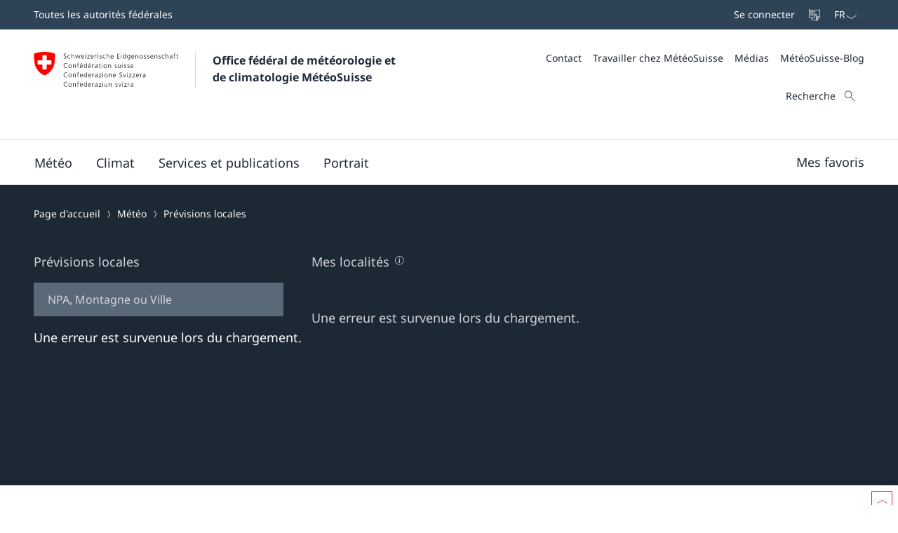

--- FILE ---
content_type: text/html
request_url: https://www.meteosuisse.admin.ch/previsions-locales/sonvico/6968.html
body_size: 29594
content:
<!doctype html><html lang="fr" data-stencil-build="kz30rfku" class="hydrated"><head><meta charset="UTF-8"> <style sty-id="sc-mch-dropdown">@charset "UTF-8";/*!@.mch-field-label*/.mch-field-label.sc-mch-dropdown{cursor:pointer;color:var(--mch-field-label__font-color--type, var(--mch-field-label__font-color));font-family:var(--mch-field-label__font-family--type, var(--mch-field-label__font-family));font-size:var(--mch-field-label__font-size--type, var(--mch-field-label__font-size));font-style:var(--mch-field-label__font-style--type, var(--mch-field-label__font-style));font-weight:var(--mch-field-label__font-weight--type, var(--mch-field-label__font-weight));line-height:var(--mch-field-label__line-height--type, var(--mch-field-label__line-height));letter-spacing:var(--mch-field-label__letter-spacing--type, var(--mch-field-label__letter-spacing));text-transform:var(--mch-field-label__text-transform--type, var(--mch-field-label__text-transform));opacity:var(--mch-field-label__opacity--type, var(--mch-field-label__opacity))}/*!@.mch-field-label--required::after*/.mch-field-label--required.sc-mch-dropdown::after{margin-left:var(--mch-field-label-required-marker__stack-x-start, 0.2em);content:var(--mch-field-label-required-marker__symbol, "*");color:var(--mch-field-label-required-marker__font-color, initial)}/*!@.mch-field-label:not(.mch-field-label--required)::after*/.mch-field-label.sc-mch-dropdown:not(.mch-field-label--required)::after{margin-left:var(--mch-field-label-optional-marker__stack-x-start, 0.2em);content:var(--mch-field-label-optional-marker__symbol, initial);color:var(--mch-field-label-optional-marker__font-color, initial)}/*!@.mch-field-label--disabled*/.mch-field-label--disabled.sc-mch-dropdown{cursor:not-allowed}/*!@.mch-field-label--loading*/.mch-field-label--loading.sc-mch-dropdown{cursor:wait}/*!@.mch-field-layout*/.mch-field-layout.sc-mch-dropdown{display:flex;flex-direction:column;position:relative;margin-left:calc(var(--mch-field-layout__gutter-width, var(--wb-ds-grid__gutter-x)) * -1);margin-top:calc(var(--mch-field-layout__gutter-height, var(--wb-ds-grid__gutter-y)) * -1)}/*!@.mch-field-layout > **/.mch-field-layout.sc-mch-dropdown>*.sc-mch-dropdown{margin-left:var(--mch-field-layout__gutter-width, var(--wb-ds-grid__gutter-x));margin-top:var(--mch-field-layout__gutter-height, var(--wb-ds-grid__gutter-y))}/*!@:host*/.sc-mch-dropdown-h{--wb-icon__fill--override:var(--mch-input-field__font-color, currentcolor);--wb-icon__size--override:var(--mch-dropdown-icon__size)}/*!@mch-badge*/mch-badge.sc-mch-dropdown{margin-top:var(--mch-field-message__space-top)}/*!@:host([disabled])*/[disabled].sc-mch-dropdown-h{--mch-dropdown-icon__fill--state:var(--mch-dropdown-icon__fill--disabled)}/*!@.mch-dropdown__select-wrapper*/.mch-dropdown__select-wrapper.sc-mch-dropdown{position:relative;display:inline-block}/*!@.mch-dropdown__icon-wrapper*/.mch-dropdown__icon-wrapper.sc-mch-dropdown{inset:var(--mch-dropdown__icon-wrapper-inset, 0);position:absolute;pointer-events:none;display:flex;justify-content:var(--mch-dropdown-icon__justify-content, flex-end)}/*!@.mch-dropdown__icon*/.mch-dropdown__icon.sc-mch-dropdown{padding-top:var(--mch-dropdown-icon__bezel-top, var(--mch-dropdown-icon__bezel, var(--mch-input-field__bezel-top, var(--mch-input-field__bezel, var(--wb-ds-space--m)))));padding-right:var(--mch-dropdown-icon__bezel-right, var(--mch-dropdown-icon__bezel, var(--mch-input-field__bezel-right, var(--mch-input-field__bezel, var(--wb-ds-space--m)))));padding-bottom:var(--mch-dropdown-icon__bezel-bottom, var(--mch-dropdown-icon__bezel, var(--mch-input-field__bezel-bottom, var(--mch-input-field__bezel, var(--wb-ds-space--m)))));padding-left:var(--mch-dropdown-icon__bezel-left, var(--mch-dropdown-icon__bezel, var(--mch-input-field__bezel-left, var(--mch-input-field__bezel, var(--wb-ds-space--m)))));--mch-dropdown-icon__box-shadow--value:var(--mch-dropdown-icon__box-shadow, var(--wb-ds-border-is-box-shadow));--mch-dropdown-icon__border-width--value:var(--mch-dropdown-icon__border-width, var(--wb-ds-border-width--default));--mch-dropdown-icon__border-color--value:var(--mch-dropdown-icon__border-color, var(--wb-ds-color-border));--mch-dropdown-icon__blur-radius--value:var(--mch-dropdown-icon__blur-radius, var(--wb-ds-border-blur-radius--default, 0));--mch-dropdown-icon__spread-radius--value:var(--mch-dropdown-icon__spread-radius, var(--wb-ds-border-spread-radius--default, 0));--mch-input-field__box-shadow--value:var(--mch-input-field__box-shadow, var(--wb-ds-border-is-box-shadow));--mch-input-field__border-width--value:var(--mch-input-field__border-width, var(--wb-ds-border-width--default));--mch-input-field__border-color--value:var(--mch-input-field__border-color, var(--wb-ds-color-border));--mch-input-field__blur-radius--value:var(--mch-input-field__blur-radius, var(--wb-ds-border-blur-radius--default, 0));--mch-input-field__spread-radius--value:var(--mch-input-field__spread-radius, var(--wb-ds-border-spread-radius--default, 0));--mch-dropdown-icon__box-shadow-top--value:var(--mch-dropdown-icon__box-shadow-top, inset 0px var(--mch-dropdown-icon__border-width--value) var(--mch-dropdown-icon__blur-radius--value) var(--mch-dropdown-icon__spread-radius--value) var(--mch-dropdown-icon__border-color--value));--mch-dropdown-icon__box-shadow-right--value:var(--mch-dropdown-icon__box-shadow-right, inset calc(var(--mch-dropdown-icon__border-width--value) * -1) 0px var(--mch-dropdown-icon__blur-radius--value) var(--mch-dropdown-icon__spread-radius--value) var(--mch-dropdown-icon__border-color--value));--mch-dropdown-icon__box-shadow-bottom--value:var(--mch-dropdown-icon__box-shadow-bottom, inset 0px calc(var(--mch-dropdown-icon__border-width--value) * -1) var(--mch-dropdown-icon__blur-radius--value) var(--mch-dropdown-icon__spread-radius--value) var(--mch-dropdown-icon__border-color--value));--mch-dropdown-icon__box-shadow-left--value:var(--mch-dropdown-icon__box-shadow-left, inset var(--mch-dropdown-icon__border-width--value) 0px var(--mch-dropdown-icon__blur-radius--value) var(--mch-dropdown-icon__spread-radius--value) var(--mch-dropdown-icon__border-color--value));box-shadow:var(--mch-dropdown-icon__box-shadow--value, var(--mch-dropdown-icon__box-shadow-left--override, var(--mch-dropdown-icon__box-shadow-left--value)), var(--mch-dropdown-icon__box-shadow-right--override, var(--mch-dropdown-icon__box-shadow-right--value)), var(--mch-dropdown-icon__box-shadow-top--override, var(--mch-dropdown-icon__box-shadow-top--value)), var(--mch-dropdown-icon__box-shadow-bottom--override, var(--mch-dropdown-icon__box-shadow-bottom--value)));border-top:var(--mch-dropdown-icon__border-top, var(--mch-dropdown-icon__border, var(--mch-input-field__border-top, var(--mch-input-field__border, var(--wb-ds-border-is-border)))));border-right:var(--mch-dropdown-icon__border-right, var(--mch-dropdown-icon__border, var(--mch-input-field__border-right, var(--mch-input-field__border, var(--wb-ds-border-is-border)))));border-bottom:var(--mch-dropdown-icon__border-bottom, var(--mch-dropdown-icon__border, var(--mch-input-field__border-bottom, var(--mch-input-field__border, var(--wb-ds-border-is-border)))));border-left:var(--mch-dropdown-icon__border-left, var(--mch-dropdown-icon__border, var(--mch-input-field__border-left, var(--mch-input-field__border, var(--wb-ds-border-is-border)))));border-radius:var(--mch-dropdown-icon__border-radius, var(--mch-input-field__border-radius, var(--wb-ds-border-radius--default)));outline:var(--mch-dropdown-icon__outline, var(--mch-input-field__outline, var(--wb-ds-border-is-outline)));transition:var(--mch-dropdown-icon__transition, var(--mch-input-field__transition));display:flex;align-items:center;align-self:var(--mch-dropdown-icon__align-self, center);height:100%;transition:transform var(--wb-ds-animation-duration--default, 0.25s) var(--wb-ds-animation-timing-function, ease)}/*!@:host(.is-mobile) .mch-dropdown__icon*/.is-mobile.sc-mch-dropdown-h .mch-dropdown__icon.sc-mch-dropdown{height:calc(100% - var(--wb-ds-border-width--default) * 4)}/*!@.mch-dropdown*/.mch-dropdown.sc-mch-dropdown{position:relative;max-width:100%;-webkit-user-select:none;-moz-user-select:none;user-select:none}/*!@.mch-dropdown[disabled]*/.mch-dropdown[disabled].sc-mch-dropdown{opacity:var(--mch-input-field__opacity--disabled);pointer-events:none}/*!@.mch-dropdown--open*/.mch-dropdown--open.sc-mch-dropdown{--mch-dropdown-icon__fill--state:var(--mch-dropdown-icon__fill--open)}/*!@.mch-dropdown__selected*/.mch-dropdown__selected.sc-mch-dropdown{white-space:nowrap;text-overflow:ellipsis;overflow:hidden}/*!@.mch-dropdown__select*/.mch-dropdown__select.sc-mch-dropdown{appearance:none;-webkit-appearance:none;-moz-appearance:none;padding-top:var(--mch-input-field__bezel-top--state, var(--mch-input-field__bezel--state, var(--mch-input-field__bezel-top, var(--mch-input-field__bezel, var(--wb-ds-space--m)))));padding-right:var(--mch-input-field__bezel-right--state, var(--mch-input-field__bezel--state, var(--mch-input-field__bezel-right, var(--mch-input-field__bezel, var(--wb-ds-space--m)))));padding-bottom:var(--mch-input-field__bezel-bottom--state, var(--mch-input-field__bezel--state, var(--mch-input-field__bezel-bottom, var(--mch-input-field__bezel, var(--wb-ds-space--m)))));padding-left:var(--mch-input-field__bezel-left--state, var(--mch-input-field__bezel--state, var(--mch-input-field__bezel-left, var(--mch-input-field__bezel, var(--wb-ds-space--m)))));--mch-input-field__box-shadow--value:var(--mch-input-field__box-shadow--state, var(--mch-input-field__box-shadow, var(--wb-ds-border-is-box-shadow)));--mch-input-field__border-width--value:var(--mch-input-field__border-width--state, var(--mch-input-field__border-width, var(--wb-ds-border-width--default)));--mch-input-field__border-color--value:var(--mch-input-field__border-color--state, var(--mch-input-field__border-color, var(--wb-ds-color-border)));--mch-input-field__blur-radius--value:var(--mch-input-field__blur-radius--state, var(--mch-input-field__blur-radius, var(--wb-ds-border-blur-radius--default, 0)));--mch-input-field__spread-radius--value:var(--mch-input-field__spread-radius--state, var(--mch-input-field__spread-radius, var(--wb-ds-border-spread-radius--default, 0)));--mch-input-field__box-shadow-top--value:var(--mch-input-field__box-shadow-top, inset 0px var(--mch-input-field__border-width--value) var(--mch-input-field__blur-radius--value) var(--mch-input-field__spread-radius--value) var(--mch-input-field__border-color--value));--mch-input-field__box-shadow-right--value:var(--mch-input-field__box-shadow-right, inset calc(var(--mch-input-field__border-width--value) * -1) 0px var(--mch-input-field__blur-radius--value) var(--mch-input-field__spread-radius--value) var(--mch-input-field__border-color--value));--mch-input-field__box-shadow-bottom--value:var(--mch-input-field__box-shadow-bottom, inset 0px calc(var(--mch-input-field__border-width--value) * -1) var(--mch-input-field__blur-radius--value) var(--mch-input-field__spread-radius--value) var(--mch-input-field__border-color--value));--mch-input-field__box-shadow-left--value:var(--mch-input-field__box-shadow-left, inset var(--mch-input-field__border-width--value) 0px var(--mch-input-field__blur-radius--value) var(--mch-input-field__spread-radius--value) var(--mch-input-field__border-color--value));box-shadow:var(--mch-input-field__box-shadow--value, var(--mch-input-field__box-shadow-left--override, var(--mch-input-field__box-shadow-left--value)), var(--mch-input-field__box-shadow-right--override, var(--mch-input-field__box-shadow-right--value)), var(--mch-input-field__box-shadow-top--override, var(--mch-input-field__box-shadow-top--value)), var(--mch-input-field__box-shadow-bottom--override, var(--mch-input-field__box-shadow-bottom--value)));border-top:var(--mch-input-field__border-top--state, var(--mch-input-field__border--state, var(--mch-input-field__border-top, var(--mch-input-field__border, var(--wb-ds-border-is-border)))));border-right:var(--mch-input-field__border-right--state, var(--mch-input-field__border--state, var(--mch-input-field__border-right, var(--mch-input-field__border, var(--wb-ds-border-is-border)))));border-bottom:var(--mch-input-field__border-bottom--state, var(--mch-input-field__border--state, var(--mch-input-field__border-bottom, var(--mch-input-field__border, var(--wb-ds-border-is-border)))));border-left:var(--mch-input-field__border-left--state, var(--mch-input-field__border--state, var(--mch-input-field__border-left, var(--mch-input-field__border, var(--wb-ds-border-is-border)))));border-radius:var(--mch-input-field__border-radius--state, var(--mch-input-field__border-radius, var(--wb-ds-border-radius--default)));outline:var(--mch-input-field__outline--state, var(--mch-input-field__outline, var(--wb-ds-border-is-outline)));transition:var(--mch-input-field__transition--state, var(--mch-input-field__transition));background:var(--mch-input-field__background--state, var(--mch-input-field__background, var(--wb-ds-color-background, initial)));padding-right:var(--mch-dropdown__bezel-right--state, var(--mch-dropdown__bezel--state, var(--mch-dropdown__bezel-right, var(--mch-dropdown__bezel, var(--wb-ds-space--m)))));color:var(--mch-input-field__font-color--state, var(--mch-input-field__font-color));font-family:var(--mch-input-field__font-family--state, var(--mch-input-field__font-family));font-size:var(--mch-input-field__font-size--state, var(--mch-input-field__font-size));font-style:var(--mch-input-field__font-style--state, var(--mch-input-field__font-style));font-weight:var(--mch-input-field__font-weight--state, var(--mch-input-field__font-weight));line-height:var(--mch-input-field__line-height--state, var(--mch-input-field__line-height));letter-spacing:var(--mch-input-field__letter-spacing--state, var(--mch-input-field__letter-spacing));text-transform:var(--mch-input-field__text-transform--state, var(--mch-input-field__text-transform));opacity:var(--mch-input-field__opacity--state, var(--mch-input-field__opacity));cursor:pointer;width:100%}/*!@.mch-dropdown__select.interacted:valid, .mch-dropdown__select.interacted.valid*/.mch-dropdown__select.interacted.sc-mch-dropdown:valid,.mch-dropdown__select.interacted.valid.sc-mch-dropdown{--mch-input-field__border-left--state:var(--mch-input-field__border-left--valid);--mch-input-field__border-bottom--state:var(--mch-input-field__border-bottom--valid);--mch-input-field__border-right--state:var(--mch-input-field__border-right--valid);--mch-input-field__border-top--state:var(--mch-input-field__border-top--valid);--mch-input-field__border--state:var(--mch-input-field__border--valid);--mch-input-field__box-shadow--state:var(--mch-input-field__box-shadow--valid);--mch-input-field__transition--state:var(--mch-input-field__transition--valid);--mch-input-field__border-width--state:var(--mch-input-field__border-width--valid);--mch-input-field__border-color--state:var(--mch-input-field__border-color--valid);--mch-input-field__background--state:var(--mch-input-field__background--valid);--mch-input-field__opacity--state:var(--mch-input-field__opacity--valid);--mch-input-field__font-weight--state:var(--mch-input-field__font-weight--valid);--mch-input-field__font-style--state:var(--mch-input-field__font-style--valid);--mch-input-field__font-color--state:var(--mch-input-field__font-color--valid)}/*!@.mch-dropdown__select.interacted.invalid, .mch-dropdown__select.interacted:invalid*/.mch-dropdown__select.interacted.invalid.sc-mch-dropdown,.mch-dropdown__select.interacted.sc-mch-dropdown:invalid{--mch-input-field__border-left--state:var(--mch-input-field__border-left--invalid);--mch-input-field__border-bottom--state:var(--mch-input-field__border-bottom--invalid);--mch-input-field__border-right--state:var(--mch-input-field__border-right--invalid);--mch-input-field__border-top--state:var(--mch-input-field__border-top--invalid);--mch-input-field__border--state:var(--mch-input-field__border--invalid);--mch-input-field__box-shadow--state:var(--mch-input-field__box-shadow--invalid);--mch-input-field__transition--state:var(--mch-input-field__transition--invalid);--mch-input-field__border-width--state:var(--mch-input-field__border-width--invalid);--mch-input-field__border-color--state:var(--mch-input-field__border-color--invalid);--mch-input-field__background--state:var(--mch-input-field__background--invalid);--mch-input-field__opacity--state:var(--mch-input-field__opacity--invalid);--mch-input-field__font-weight--state:var(--mch-input-field__font-weight--invalid);--mch-input-field__font-style--state:var(--mch-input-field__font-style--invalid);--mch-input-field__font-color--state:var(--mch-input-field__font-color--invalid)}/*!@.mch-dropdown__select:focus, .mch-dropdown__select.interacted:focus*/.mch-dropdown__select.sc-mch-dropdown:focus,.mch-dropdown__select.interacted.sc-mch-dropdown:focus{--mch-input-field__border-left--state:var(--mch-input-field__border-left--focus);--mch-input-field__border-bottom--state:var(--mch-input-field__border-bottom--focus);--mch-input-field__border-right--state:var(--mch-input-field__border-right--focus);--mch-input-field__border-top--state:var(--mch-input-field__border-top--focus);--mch-input-field__border--state:var(--mch-input-field__border--focus);--mch-input-field__box-shadow--state:var(--mch-input-field__box-shadow--focus);--mch-input-field__transition--state:var(--mch-input-field__transition--focus);--mch-input-field__border-width--state:var(--mch-input-field__border-width--focus);--mch-input-field__border-color--state:var(--mch-input-field__border-color--focus);--mch-input-field__background--state:var(--mch-input-field__background--focus);--mch-input-field__opacity--state:var(--mch-input-field__opacity--focus);--mch-input-field__font-weight--state:var(--mch-input-field__font-weight--focus);--mch-input-field__font-style--state:var(--mch-input-field__font-style--focus);--mch-input-field__font-color--state:var(--mch-input-field__font-color--focus)}/*!@.mch-dropdown__select:active, .mch-dropdown__select.interacted:active*/.mch-dropdown__select.sc-mch-dropdown:active,.mch-dropdown__select.interacted.sc-mch-dropdown:active{--mch-input-field__border-left--state:var(--mch-input-field__border-left--active);--mch-input-field__border-bottom--state:var(--mch-input-field__border-bottom--active);--mch-input-field__border-right--state:var(--mch-input-field__border-right--active);--mch-input-field__border-top--state:var(--mch-input-field__border-top--active);--mch-input-field__border--state:var(--mch-input-field__border--active);--mch-input-field__box-shadow--state:var(--mch-input-field__box-shadow--active);--mch-input-field__transition--state:var(--mch-input-field__transition--active);--mch-input-field__border-width--state:var(--mch-input-field__border-width--active);--mch-input-field__border-color--state:var(--mch-input-field__border-color--active);--mch-input-field__background--state:var(--mch-input-field__background--active);--mch-input-field__opacity--state:var(--mch-input-field__opacity--active);--mch-input-field__font-weight--state:var(--mch-input-field__font-weight--active);--mch-input-field__font-style--state:var(--mch-input-field__font-style--active);--mch-input-field__font-color--state:var(--mch-input-field__font-color--active)}/*!@.mch-dropdown__select:hover, .mch-dropdown__select.interacted:hover*/.mch-dropdown__select.sc-mch-dropdown:hover,.mch-dropdown__select.interacted.sc-mch-dropdown:hover{--mch-input-field__border-left--state:var(--mch-input-field__border-left--hover);--mch-input-field__border-bottom--state:var(--mch-input-field__border-bottom--hover);--mch-input-field__border-right--state:var(--mch-input-field__border-right--hover);--mch-input-field__border-top--state:var(--mch-input-field__border-top--hover);--mch-input-field__border--state:var(--mch-input-field__border--hover);--mch-input-field__box-shadow--state:var(--mch-input-field__box-shadow--hover);--mch-input-field__transition--state:var(--mch-input-field__transition--hover);--mch-input-field__border-width--state:var(--mch-input-field__border-width--hover);--mch-input-field__border-color--state:var(--mch-input-field__border-color--hover);--mch-input-field__background--state:var(--mch-input-field__background--hover);--mch-input-field__opacity--state:var(--mch-input-field__opacity--hover);--mch-input-field__font-weight--state:var(--mch-input-field__font-weight--hover);--mch-input-field__font-style--state:var(--mch-input-field__font-style--hover);--mch-input-field__font-color--state:var(--mch-input-field__font-color--hover)}/*!@.mch-dropdown__select option*/.mch-dropdown__select.sc-mch-dropdown option.sc-mch-dropdown{padding-top:var(--mch-dropdown-option__bezel-top--state, var(--mch-dropdown-option__bezel--state, var(--mch-dropdown-option__bezel-top, var(--mch-dropdown-option__bezel, var(--wb-ds-space--m)))));padding-right:var(--mch-dropdown-option__bezel-right--state, var(--mch-dropdown-option__bezel--state, var(--mch-dropdown-option__bezel-right, var(--mch-dropdown-option__bezel, var(--wb-ds-space--m)))));padding-bottom:var(--mch-dropdown-option__bezel-bottom--state, var(--mch-dropdown-option__bezel--state, var(--mch-dropdown-option__bezel-bottom, var(--mch-dropdown-option__bezel, var(--wb-ds-space--m)))));padding-left:var(--mch-dropdown-option__bezel-left--state, var(--mch-dropdown-option__bezel--state, var(--mch-dropdown-option__bezel-left, var(--mch-dropdown-option__bezel, var(--wb-ds-space--m)))));--mch-dropdown-option__box-shadow--value:var(--mch-dropdown-option__box-shadow--state, var(--mch-dropdown-option__box-shadow, var(--wb-ds-border-is-box-shadow)));--mch-dropdown-option__border-width--value:var(--mch-dropdown-option__border-width--state, var(--mch-dropdown-option__border-width, var(--wb-ds-border-width--default)));--mch-dropdown-option__border-color--value:var(--mch-dropdown-option__border-color--state, var(--mch-dropdown-option__border-color, var(--wb-ds-color-border)));--mch-dropdown-option__blur-radius--value:var(--mch-dropdown-option__blur-radius--state, var(--mch-dropdown-option__blur-radius, var(--wb-ds-border-blur-radius--default, 0)));--mch-dropdown-option__spread-radius--value:var(--mch-dropdown-option__spread-radius--state, var(--mch-dropdown-option__spread-radius, var(--wb-ds-border-spread-radius--default, 0)));--mch-dropdown-option__box-shadow-top--value:var(--mch-dropdown-option__box-shadow-top, inset 0px var(--mch-dropdown-option__border-width--value) var(--mch-dropdown-option__blur-radius--value) var(--mch-dropdown-option__spread-radius--value) var(--mch-dropdown-option__border-color--value));--mch-dropdown-option__box-shadow-right--value:var(--mch-dropdown-option__box-shadow-right, inset calc(var(--mch-dropdown-option__border-width--value) * -1) 0px var(--mch-dropdown-option__blur-radius--value) var(--mch-dropdown-option__spread-radius--value) var(--mch-dropdown-option__border-color--value));--mch-dropdown-option__box-shadow-bottom--value:var(--mch-dropdown-option__box-shadow-bottom, inset 0px calc(var(--mch-dropdown-option__border-width--value) * -1) var(--mch-dropdown-option__blur-radius--value) var(--mch-dropdown-option__spread-radius--value) var(--mch-dropdown-option__border-color--value));--mch-dropdown-option__box-shadow-left--value:var(--mch-dropdown-option__box-shadow-left, inset var(--mch-dropdown-option__border-width--value) 0px var(--mch-dropdown-option__blur-radius--value) var(--mch-dropdown-option__spread-radius--value) var(--mch-dropdown-option__border-color--value));box-shadow:var(--mch-dropdown-option__box-shadow--value, var(--mch-dropdown-option__box-shadow-left--override, var(--mch-dropdown-option__box-shadow-left--value)), var(--mch-dropdown-option__box-shadow-right--override, var(--mch-dropdown-option__box-shadow-right--value)), var(--mch-dropdown-option__box-shadow-top--override, var(--mch-dropdown-option__box-shadow-top--value)), var(--mch-dropdown-option__box-shadow-bottom--override, var(--mch-dropdown-option__box-shadow-bottom--value)));border-top:var(--mch-dropdown-option__border-top--state, var(--mch-dropdown-option__border--state, var(--mch-dropdown-option__border-top, var(--mch-dropdown-option__border, var(--wb-ds-border-is-border)))));border-right:var(--mch-dropdown-option__border-right--state, var(--mch-dropdown-option__border--state, var(--mch-dropdown-option__border-right, var(--mch-dropdown-option__border, var(--wb-ds-border-is-border)))));border-bottom:var(--mch-dropdown-option__border-bottom--state, var(--mch-dropdown-option__border--state, var(--mch-dropdown-option__border-bottom, var(--mch-dropdown-option__border, var(--wb-ds-border-is-border)))));border-left:var(--mch-dropdown-option__border-left--state, var(--mch-dropdown-option__border--state, var(--mch-dropdown-option__border-left, var(--mch-dropdown-option__border, var(--wb-ds-border-is-border)))));border-radius:var(--mch-dropdown-option__border-radius--state, var(--mch-dropdown-option__border-radius, var(--wb-ds-border-radius--default)));outline:var(--mch-dropdown-option__outline--state, var(--mch-dropdown-option__outline, var(--wb-ds-border-is-outline)));transition:var(--mch-dropdown-option__transition--state, var(--mch-dropdown-option__transition));background:var(--mch-dropdown-option__background--state, var(--mch-dropdown-option__background, var(--wb-ds-color-background, initial)));color:var(--mch-dropdown-option__font-color--state, var(--mch-dropdown-option__font-color));font-family:var(--mch-dropdown-option__font-family--state, var(--mch-dropdown-option__font-family));font-size:var(--mch-dropdown-option__font-size--state, var(--mch-dropdown-option__font-size));font-style:var(--mch-dropdown-option__font-style--state, var(--mch-dropdown-option__font-style));font-weight:var(--mch-dropdown-option__font-weight--state, var(--mch-dropdown-option__font-weight));line-height:var(--mch-dropdown-option__line-height--state, var(--mch-dropdown-option__line-height));letter-spacing:var(--mch-dropdown-option__letter-spacing--state, var(--mch-dropdown-option__letter-spacing));text-transform:var(--mch-dropdown-option__text-transform--state, var(--mch-dropdown-option__text-transform));opacity:var(--mch-dropdown-option__opacity--state, var(--mch-dropdown-option__opacity))}@media (width >= 430px){/*!@.mch-dropdown__select*/.mch-dropdown__select.sc-mch-dropdown{max-width:100%}}</style><style sty-id="sc-mch-text-field">@charset "UTF-8";/*!@.mch-field-label*/.mch-field-label.sc-mch-text-field{cursor:pointer;color:var(--mch-field-label__font-color--type, var(--mch-field-label__font-color));font-family:var(--mch-field-label__font-family--type, var(--mch-field-label__font-family));font-size:var(--mch-field-label__font-size--type, var(--mch-field-label__font-size));font-style:var(--mch-field-label__font-style--type, var(--mch-field-label__font-style));font-weight:var(--mch-field-label__font-weight--type, var(--mch-field-label__font-weight));line-height:var(--mch-field-label__line-height--type, var(--mch-field-label__line-height));letter-spacing:var(--mch-field-label__letter-spacing--type, var(--mch-field-label__letter-spacing));text-transform:var(--mch-field-label__text-transform--type, var(--mch-field-label__text-transform));opacity:var(--mch-field-label__opacity--type, var(--mch-field-label__opacity))}/*!@.mch-field-label--required::after*/.mch-field-label--required.sc-mch-text-field::after{margin-left:var(--mch-field-label-required-marker__stack-x-start, 0.2em);content:var(--mch-field-label-required-marker__symbol, "*");color:var(--mch-field-label-required-marker__font-color, initial)}/*!@.mch-field-label:not(.mch-field-label--required)::after*/.mch-field-label.sc-mch-text-field:not(.mch-field-label--required)::after{margin-left:var(--mch-field-label-optional-marker__stack-x-start, 0.2em);content:var(--mch-field-label-optional-marker__symbol, initial);color:var(--mch-field-label-optional-marker__font-color, initial)}/*!@.mch-field-label--disabled*/.mch-field-label--disabled.sc-mch-text-field{cursor:not-allowed}/*!@.mch-field-label--loading*/.mch-field-label--loading.sc-mch-text-field{cursor:wait}/*!@.mch-field-layout*/.mch-field-layout.sc-mch-text-field{display:flex;flex-direction:column;position:relative;margin-left:calc(var(--mch-field-layout__gutter-width, var(--wb-ds-grid__gutter-x)) * -1);margin-top:calc(var(--mch-field-layout__gutter-height, var(--wb-ds-grid__gutter-y)) * -1)}/*!@.mch-field-layout > **/.mch-field-layout.sc-mch-text-field>*.sc-mch-text-field{margin-left:var(--mch-field-layout__gutter-width, var(--wb-ds-grid__gutter-x));margin-top:var(--mch-field-layout__gutter-height, var(--wb-ds-grid__gutter-y))}/*!@:host*/.sc-mch-text-field-h{display:block}/*!@:host input::-webkit-datetime-edit-fields-wrapper*/.sc-mch-text-field-h input.sc-mch-text-field::-webkit-datetime-edit-fields-wrapper{padding:0}/*!@mch-badge*/mch-badge.sc-mch-text-field{margin-top:var(--mch-field-message__space-top)}/*!@:host(.is-mobile) input[type=date]*/.is-mobile.sc-mch-text-field-h input[type=date].sc-mch-text-field{min-height:calc(var(--mch-input-field__bezel-top) + var(--mch-input-field__line-height) + var(--mch-input-field__bezel-bottom))}@keyframes autofill{0%,100%{color:var(--mch-input-field__font-color);background:transparent}}@keyframes autofill{0%,100%{color:var(--mch-input-field__font-color);background:transparent}}/*!@.mch-text-field__input*/.mch-text-field__input.sc-mch-text-field{appearance:none;-webkit-appearance:none;-moz-appearance:none;padding-top:var(--mch-input-field__bezel-top--state, var(--mch-input-field__bezel--state, var(--mch-input-field__bezel-top, var(--mch-input-field__bezel, var(--wb-ds-space--m)))));padding-right:var(--mch-input-field__bezel-right--state, var(--mch-input-field__bezel--state, var(--mch-input-field__bezel-right, var(--mch-input-field__bezel, var(--wb-ds-space--m)))));padding-bottom:var(--mch-input-field__bezel-bottom--state, var(--mch-input-field__bezel--state, var(--mch-input-field__bezel-bottom, var(--mch-input-field__bezel, var(--wb-ds-space--m)))));padding-left:var(--mch-input-field__bezel-left--state, var(--mch-input-field__bezel--state, var(--mch-input-field__bezel-left, var(--mch-input-field__bezel, var(--wb-ds-space--m)))));--mch-input-field__box-shadow--value:var(--mch-input-field__box-shadow--state, var(--mch-input-field__box-shadow, var(--wb-ds-border-is-box-shadow)));--mch-input-field__border-width--value:var(--mch-input-field__border-width--state, var(--mch-input-field__border-width, var(--wb-ds-border-width--default)));--mch-input-field__border-color--value:var(--mch-input-field__border-color--state, var(--mch-input-field__border-color, var(--wb-ds-color-border)));--mch-input-field__blur-radius--value:var(--mch-input-field__blur-radius--state, var(--mch-input-field__blur-radius, var(--wb-ds-border-blur-radius--default, 0)));--mch-input-field__spread-radius--value:var(--mch-input-field__spread-radius--state, var(--mch-input-field__spread-radius, var(--wb-ds-border-spread-radius--default, 0)));--mch-input-field__box-shadow-top--value:var(--mch-input-field__box-shadow-top, inset 0px var(--mch-input-field__border-width--value) var(--mch-input-field__blur-radius--value) var(--mch-input-field__spread-radius--value) var(--mch-input-field__border-color--value));--mch-input-field__box-shadow-right--value:var(--mch-input-field__box-shadow-right, inset calc(var(--mch-input-field__border-width--value) * -1) 0px var(--mch-input-field__blur-radius--value) var(--mch-input-field__spread-radius--value) var(--mch-input-field__border-color--value));--mch-input-field__box-shadow-bottom--value:var(--mch-input-field__box-shadow-bottom, inset 0px calc(var(--mch-input-field__border-width--value) * -1) var(--mch-input-field__blur-radius--value) var(--mch-input-field__spread-radius--value) var(--mch-input-field__border-color--value));--mch-input-field__box-shadow-left--value:var(--mch-input-field__box-shadow-left, inset var(--mch-input-field__border-width--value) 0px var(--mch-input-field__blur-radius--value) var(--mch-input-field__spread-radius--value) var(--mch-input-field__border-color--value));box-shadow:var(--mch-input-field__box-shadow--value, var(--mch-input-field__box-shadow-left--override, var(--mch-input-field__box-shadow-left--value)), var(--mch-input-field__box-shadow-right--override, var(--mch-input-field__box-shadow-right--value)), var(--mch-input-field__box-shadow-top--override, var(--mch-input-field__box-shadow-top--value)), var(--mch-input-field__box-shadow-bottom--override, var(--mch-input-field__box-shadow-bottom--value)));border-top:var(--mch-input-field__border-top--state, var(--mch-input-field__border--state, var(--mch-input-field__border-top, var(--mch-input-field__border, var(--wb-ds-border-is-border)))));border-right:var(--mch-input-field__border-right--state, var(--mch-input-field__border--state, var(--mch-input-field__border-right, var(--mch-input-field__border, var(--wb-ds-border-is-border)))));border-bottom:var(--mch-input-field__border-bottom--state, var(--mch-input-field__border--state, var(--mch-input-field__border-bottom, var(--mch-input-field__border, var(--wb-ds-border-is-border)))));border-left:var(--mch-input-field__border-left--state, var(--mch-input-field__border--state, var(--mch-input-field__border-left, var(--mch-input-field__border, var(--wb-ds-border-is-border)))));border-radius:var(--mch-input-field__border-radius--state, var(--mch-input-field__border-radius, var(--wb-ds-border-radius--default)));outline:var(--mch-input-field__outline--state, var(--mch-input-field__outline, var(--wb-ds-border-is-outline)));transition:var(--mch-input-field__transition--state, var(--mch-input-field__transition));background:var(--mch-input-field__background--state, var(--mch-input-field__background, var(--wb-ds-color-background, initial)));color:var(--mch-input-field__font-color--state, var(--mch-input-field__font-color));font-family:var(--mch-input-field__font-family--state, var(--mch-input-field__font-family));font-size:var(--mch-input-field__font-size--state, var(--mch-input-field__font-size));font-style:var(--mch-input-field__font-style--state, var(--mch-input-field__font-style));font-weight:var(--mch-input-field__font-weight--state, var(--mch-input-field__font-weight));line-height:var(--mch-input-field__line-height--state, var(--mch-input-field__line-height));letter-spacing:var(--mch-input-field__letter-spacing--state, var(--mch-input-field__letter-spacing));text-transform:var(--mch-input-field__text-transform--state, var(--mch-input-field__text-transform));opacity:var(--mch-input-field__opacity--state, var(--mch-input-field__opacity));box-sizing:border-box;width:100%}/*!@.mch-text-field__input:-webkit-autofill*/.mch-text-field__input.sc-mch-text-field:-webkit-autofill{animation-delay:1s;animation-name:autofill;animation-fill-mode:both}/*!@.mch-text-field__input.interacted:valid, .mch-text-field__input.interacted.valid*/.mch-text-field__input.interacted.sc-mch-text-field:valid,.mch-text-field__input.interacted.valid.sc-mch-text-field{--mch-input-field__border-left--state:var(--mch-input-field__border-left--valid);--mch-input-field__border-bottom--state:var(--mch-input-field__border-bottom--valid);--mch-input-field__border-right--state:var(--mch-input-field__border-right--valid);--mch-input-field__border-top--state:var(--mch-input-field__border-top--valid);--mch-input-field__border--state:var(--mch-input-field__border--valid);--mch-input-field__box-shadow--state:var(--mch-input-field__box-shadow--valid);--mch-input-field__transition--state:var(--mch-input-field__transition--valid);--mch-input-field__border-width--state:var(--mch-input-field__border-width--valid);--mch-input-field__border-color--state:var(--mch-input-field__border-color--valid);--mch-input-field__background--state:var(--mch-input-field__background--valid);--mch-input-field__opacity--state:var(--mch-input-field__opacity--valid);--mch-input-field__font-weight--state:var(--mch-input-field__font-weight--valid);--mch-input-field__font-style--state:var(--mch-input-field__font-style--valid);--mch-input-field__font-color--state:var(--mch-input-field__font-color--valid)}/*!@.mch-text-field__input.interacted.invalid, .mch-text-field__input.interacted:invalid*/.mch-text-field__input.interacted.invalid.sc-mch-text-field,.mch-text-field__input.interacted.sc-mch-text-field:invalid{--mch-input-field__border-left--state:var(--mch-input-field__border-left--invalid);--mch-input-field__border-bottom--state:var(--mch-input-field__border-bottom--invalid);--mch-input-field__border-right--state:var(--mch-input-field__border-right--invalid);--mch-input-field__border-top--state:var(--mch-input-field__border-top--invalid);--mch-input-field__border--state:var(--mch-input-field__border--invalid);--mch-input-field__box-shadow--state:var(--mch-input-field__box-shadow--invalid);--mch-input-field__transition--state:var(--mch-input-field__transition--invalid);--mch-input-field__border-width--state:var(--mch-input-field__border-width--invalid);--mch-input-field__border-color--state:var(--mch-input-field__border-color--invalid);--mch-input-field__background--state:var(--mch-input-field__background--invalid);--mch-input-field__opacity--state:var(--mch-input-field__opacity--invalid);--mch-input-field__font-weight--state:var(--mch-input-field__font-weight--invalid);--mch-input-field__font-style--state:var(--mch-input-field__font-style--invalid);--mch-input-field__font-color--state:var(--mch-input-field__font-color--invalid)}/*!@.mch-text-field__input:focus, .mch-text-field__input.interacted:focus*/.mch-text-field__input.sc-mch-text-field:focus,.mch-text-field__input.interacted.sc-mch-text-field:focus{--mch-input-field__border-left--state:var(--mch-input-field__border-left--focus);--mch-input-field__border-bottom--state:var(--mch-input-field__border-bottom--focus);--mch-input-field__border-right--state:var(--mch-input-field__border-right--focus);--mch-input-field__border-top--state:var(--mch-input-field__border-top--focus);--mch-input-field__border--state:var(--mch-input-field__border--focus);--mch-input-field__box-shadow--state:var(--mch-input-field__box-shadow--focus);--mch-input-field__transition--state:var(--mch-input-field__transition--focus);--mch-input-field__border-width--state:var(--mch-input-field__border-width--focus);--mch-input-field__border-color--state:var(--mch-input-field__border-color--focus);--mch-input-field__background--state:var(--mch-input-field__background--focus);--mch-input-field__opacity--state:var(--mch-input-field__opacity--focus);--mch-input-field__font-weight--state:var(--mch-input-field__font-weight--focus);--mch-input-field__font-style--state:var(--mch-input-field__font-style--focus);--mch-input-field__font-color--state:var(--mch-input-field__font-color--focus)}/*!@.mch-text-field__input:active, .mch-text-field__input.interacted:active*/.mch-text-field__input.sc-mch-text-field:active,.mch-text-field__input.interacted.sc-mch-text-field:active{--mch-input-field__border-left--state:var(--mch-input-field__border-left--active);--mch-input-field__border-bottom--state:var(--mch-input-field__border-bottom--active);--mch-input-field__border-right--state:var(--mch-input-field__border-right--active);--mch-input-field__border-top--state:var(--mch-input-field__border-top--active);--mch-input-field__border--state:var(--mch-input-field__border--active);--mch-input-field__box-shadow--state:var(--mch-input-field__box-shadow--active);--mch-input-field__transition--state:var(--mch-input-field__transition--active);--mch-input-field__border-width--state:var(--mch-input-field__border-width--active);--mch-input-field__border-color--state:var(--mch-input-field__border-color--active);--mch-input-field__background--state:var(--mch-input-field__background--active);--mch-input-field__opacity--state:var(--mch-input-field__opacity--active);--mch-input-field__font-weight--state:var(--mch-input-field__font-weight--active);--mch-input-field__font-style--state:var(--mch-input-field__font-style--active);--mch-input-field__font-color--state:var(--mch-input-field__font-color--active)}/*!@.mch-text-field__input:hover, .mch-text-field__input.interacted:hover*/.mch-text-field__input.sc-mch-text-field:hover,.mch-text-field__input.interacted.sc-mch-text-field:hover{--mch-input-field__border-left--state:var(--mch-input-field__border-left--hover);--mch-input-field__border-bottom--state:var(--mch-input-field__border-bottom--hover);--mch-input-field__border-right--state:var(--mch-input-field__border-right--hover);--mch-input-field__border-top--state:var(--mch-input-field__border-top--hover);--mch-input-field__border--state:var(--mch-input-field__border--hover);--mch-input-field__box-shadow--state:var(--mch-input-field__box-shadow--hover);--mch-input-field__transition--state:var(--mch-input-field__transition--hover);--mch-input-field__border-width--state:var(--mch-input-field__border-width--hover);--mch-input-field__border-color--state:var(--mch-input-field__border-color--hover);--mch-input-field__background--state:var(--mch-input-field__background--hover);--mch-input-field__opacity--state:var(--mch-input-field__opacity--hover);--mch-input-field__font-weight--state:var(--mch-input-field__font-weight--hover);--mch-input-field__font-style--state:var(--mch-input-field__font-style--hover);--mch-input-field__font-color--state:var(--mch-input-field__font-color--hover)}/*!@.mch-text-field__input:disabled, .mch-text-field__input.interacted.disabled, .mch-text-field__input.interacted:disabled*/.mch-text-field__input.sc-mch-text-field:disabled,.mch-text-field__input.interacted.disabled.sc-mch-text-field,.mch-text-field__input.interacted.sc-mch-text-field:disabled{--mch-input-field__border-left--state:var(--mch-input-field__border-left--disabled);--mch-input-field__border-bottom--state:var(--mch-input-field__border-bottom--disabled);--mch-input-field__border-right--state:var(--mch-input-field__border-right--disabled);--mch-input-field__border-top--state:var(--mch-input-field__border-top--disabled);--mch-input-field__border--state:var(--mch-input-field__border--disabled);--mch-input-field__box-shadow--state:var(--mch-input-field__box-shadow--disabled);--mch-input-field__transition--state:var(--mch-input-field__transition--disabled);--mch-input-field__border-width--state:var(--mch-input-field__border-width--disabled);--mch-input-field__border-color--state:var(--mch-input-field__border-color--disabled);--mch-input-field__background--state:var(--mch-input-field__background--disabled);--mch-input-field__opacity--state:var(--mch-input-field__opacity--disabled);--mch-input-field__font-weight--state:var(--mch-input-field__font-weight--disabled);--mch-input-field__font-style--state:var(--mch-input-field__font-style--disabled);--mch-input-field__font-color--state:var(--mch-input-field__font-color--disabled);opacity:var(--mch-input-field__opacity--disabled)}/*!@.mch-text-field__input :-webkit-autofill,
.mch-text-field__input :-webkit-autofill:hover,
.mch-text-field__input :-webkit-autofill:focus, .mch-text-field__input:-webkit-autofill, .mch-text-field__input:-webkit-autofill:hover, .mch-text-field__input:-webkit-autofill:focus*/.mch-text-field__input.sc-mch-text-field .sc-mch-text-field:-webkit-autofill,.mch-text-field__input.sc-mch-text-field .sc-mch-text-field:-webkit-autofill:hover,.mch-text-field__input.sc-mch-text-field .sc-mch-text-field:-webkit-autofill:focus,.mch-text-field__input.sc-mch-text-field:-webkit-autofill,.mch-text-field__input.sc-mch-text-field:-webkit-autofill:hover,.mch-text-field__input.sc-mch-text-field:-webkit-autofill:focus{-webkit-text-fill-color:var(--mch-input-field__font-color)}/*!@.mch-text-field__input--textarea*/.mch-text-field__input--textarea.sc-mch-text-field{resize:vertical}/*!@.mch-text-field__input-container,
.mch-text-field__textarea-container*/.mch-text-field__input-container.sc-mch-text-field,.mch-text-field__textarea-container.sc-mch-text-field{position:relative;display:flex}/*!@.mch-text-field__clear-button*/.mch-text-field__clear-button.sc-mch-text-field{position:absolute;z-index:var(--wb-ds-zindex--element);right:var(--wb-ds-space--m);align-self:center;display:inline-block}/*!@[type=search]::-webkit-search-decoration,
[type=search]::-webkit-search-cancel-button,
[type=search]::-webkit-search-results-button,
[type=search]::-webkit-search-results-decoration*/[type=search].sc-mch-text-field::-webkit-search-decoration,[type=search].sc-mch-text-field::-webkit-search-cancel-button,[type=search].sc-mch-text-field::-webkit-search-results-button,[type=search].sc-mch-text-field::-webkit-search-results-decoration{-webkit-appearance:none;appearance:none}/*!@.mch-text-field__input::placeholder,
[type=date]:invalid::-webkit-datetime-edit*/.mch-text-field__input.sc-mch-text-field::placeholder,[type=date].sc-mch-text-field:invalid::-webkit-datetime-edit{color:var(--mch-field-placeholder__font-color, var(--mch-field-label__font-color));font-family:var(--mch-field-placeholder__font-family, var(--mch-field-label__font-family));font-size:var(--mch-field-placeholder__font-size, var(--mch-field-label__font-size));font-style:var(--mch-field-placeholder__font-style, var(--mch-field-label__font-style));font-weight:var(--mch-field-placeholder__font-weight, var(--mch-field-label__font-weight));line-height:var(--mch-field-placeholder__line-height, var(--mch-field-label__line-height));letter-spacing:var(--mch-field-placeholder__letter-spacing, var(--mch-field-label__letter-spacing));text-transform:var(--mch-field-placeholder__text-transform, var(--mch-field-label__text-transform));opacity:var(--mch-field-placeholder__opacity, var(--mch-field-label__opacity));opacity:--mch-input-field__opacity--disabled}/*!@.mch-text-field__length-validation*/.mch-text-field__length-validation.sc-mch-text-field{pointer-events:none;position:absolute;right:var(--mch-text-field-length-validation__position-right, var(--mch-text-field__bezel-right--value, 0.7em));bottom:var(--mch-text-field-length-validation__position-bottom, var(--mch-text-field__bezel-bottom--value, 0.7em));opacity:var(--mch-text-field-length-validation__opacity, 0.7);background:var(--mch-text-field-length-validation__background, transparent);padding-left:var(--mch-text-field-length-validation__bezel-left, 0);padding-right:var(--mch-text-field-length-validation__bezel-right, 0);color:var(--mch-text-field-length-validation__font-color);font-family:var(--mch-text-field-length-validation__font-family);font-size:var(--mch-text-field-length-validation__font-size);font-style:var(--mch-text-field-length-validation__font-style);font-weight:var(--mch-text-field-length-validation__font-weight);line-height:var(--mch-text-field-length-validation__line-height);letter-spacing:var(--mch-text-field-length-validation__letter-spacing);text-transform:var(--mch-text-field-length-validation__text-transform);opacity:var(--mch-text-field-length-validation__opacity)}/*!@.mch-text-field__length-validation.invalid*/.mch-text-field__length-validation.invalid.sc-mch-text-field{color:var(--mch-text-field-length-validation__font-color--invalid, var(--wb-ds-color-error--default, inherit))}</style><link rel="shortcut icon" href="/static/favicons/favicon.ico"> <!-- For non-Retina (@1× display) iPhone, iPod Touch, and Android 2.1+ devices: --> <link rel="apple-touch-icon-precomposed" href="/static/favicons/apple-touch-icon-precomposed.png"><!-- 57×57px --> <!-- For the iPad mini and the first- and second-generation iPad (@1× display) on iOS ≤ 6: --> <link rel="apple-touch-icon-precomposed" sizes="72x72" href="/static/favicons/apple-touch-icon-72x72-precomposed.png"> <!-- For the iPad mini and the first- and second-generation iPad (@1× display) on iOS ≥ 7: --> <link rel="apple-touch-icon-precomposed" sizes="76x76" href="/static/favicons/apple-touch-icon-76x76-precomposed.png"> <!-- For iPhone with @2× display running iOS ≤ 6: --> <link rel="apple-touch-icon-precomposed" sizes="114x114" href="/static/favicons/apple-touch-icon-114x114-precomposed.png"> <!-- For iPhone with @2× display running iOS ≥ 7: --> <link rel="apple-touch-icon-precomposed" sizes="120x120" href="/static/favicons/apple-touch-icon-120x120-precomposed.png"> <!-- For iPad with @2× display running iOS ≤ 6: --> <link rel="apple-touch-icon-precomposed" sizes="144x144" href="/static/favicons/apple-touch-icon-144x144-precomposed.png"> <!-- For iPad with @2× display running iOS ≥ 7: --> <link rel="apple-touch-icon-precomposed" sizes="152x152" href="/static/favicons/apple-touch-icon-152x152-precomposed.png"> <!-- For iPhone 6 Plus with @3× display: --> <link rel="apple-touch-icon-precomposed" sizes="180x180" href="/static/favicons/apple-touch-icon-180x180-precomposed.png"> <!-- For Chrome for Android: --> <link rel="icon" sizes="192x192" href="/static/favicons/chrome-android-icon-192x192.png"> <!-- IE 10 Metro tile icon (Metro equivalent of apple-touch-icon) --> <meta name="msapplication-TileColor" content="#ffffff"> <meta name="msapplication-TileImage" content="/static/favicons/windows-tile-icon-150x150.png"> <link rel="manifest" href="/static/favicons/manifests/mchweb/sitemanifest.fr.json" crossorigin="use-credentials"> <meta property="og:image" content="https://www.meteosuisse.admin.ch/images/1200x630/website/about-us/portrait/metadaten-bild-startseite-dfie.jpg/metadaten-bild-startseite-dfie.jpg"> <meta property="og:url" content="https://www.meteosuisse.admin.ch/previsions-locales/sonvico/6968.html"> <meta property="og:description" content="Prévisions locales 6968 Sonvico - MétéoSuisse est l’Office fédéral de météorologie et de climatologie. Nous prenons le pouls du temps et du climat pour que vous ne soyez pas dans le brouillard."> <meta property="og:keywords" content="météo, climat, météorologie, climatologie, prévisions météorologiques, prévisions locales "> <meta property="og:type" content="website"> <meta property="og:title" content="Prévisions locales 6968 Sonvico - MétéoSuisse"> <meta name="tenant" content="mchweb"> <link rel="canonical" href="https://www.meteosuisse.admin.ch/previsions-locales/sonvico/6968.html"> <link rel="alternate" hreflang="de" href="https://www.meteoschweiz.admin.ch/lokalprognose/sonvico/6968.html"> <link rel="alternate" hreflang="it" href="https://www.meteosvizzera.admin.ch/previsioni-locali/sonvico/6968.html"> <link rel="alternate" hreflang="en" href="https://www.meteoswiss.admin.ch/local-forecasts/sonvico/6968.html">  <title>Prévisions locales 6968 Sonvico - MétéoSuisse</title> <meta name="keywords" content="météo, climat, météorologie, climatologie, prévisions météorologiques, prévisions locales "> <meta name="description" content="Prévisions locales 6968 Sonvico - MétéoSuisse est l’Office fédéral de météorologie et de climatologie. Nous prenons le pouls du temps et du climat pour que vous ne soyez pas dans le brouillard. "> <meta name="viewport" content="width=device-width, initial-scale=1"> <script src="/static/core/main~2025-11-07-14-38-38-000~cache.js" defer="defer"></script> <script src="/static/main~2025-11-07-14-38-38-000~cache.js" defer="defer"></script> <link rel="stylesheet" href="/static/mchweb-theme~2025-11-07-14-38-38-000~cache.css"> <link rel="stylesheet" href="/static/main~2025-11-07-14-38-38-000~cache.css"> <script type="text/javascript">
        window.SWISSTOPO_API_KEY = 'cpZJOL3HuO5yENksi97q';
        window.MCHW2C_CONFIG = {
            featureToggles: {
            }
        }
    </script> <script type="text/javascript">window.__qsRuntimeConfiguration__={"metadata":{"language":"fr"},"runtime":300};</script><link rel="preload" href="/static/css/webbloqs/3.6.4/grid-container.css" as="style" />
<link rel="preload" href="/static/css/webbloqs/3.6.4/title.css" as="style" />
<link rel="preload" href="/static/css/webbloqs/3.6.4/layout.css" as="style" />
<link rel="preload" href="/static/css/webbloqs/3.6.4/stack.css" as="style" />
<link rel="preload" href="/static/css/webbloqs/3.6.4/bezel.css" as="style" />
<link rel="preload" href="/static/css/webbloqs/3.6.4/box.css" as="style" />
<link rel="preload" href="/static/css/webbloqs/3.6.4/border.css" as="style" />
<link rel="preload" href="/static/css/webbloqs/3.6.4/text.css" as="style" />
<link rel="preload" href="/static/css/webbloqs/3.6.4/link.css" as="style" />
<link rel="preload" href="/static/css/webbloqs/3.6.4/button.css" as="style" />
<link rel="preload" href="/static/css/webbloqs/3.6.4/icon.css" as="style" />
<link rel="preload" href="/static/css/webbloqs/3.6.4/image.css" as="style" />
<link rel="preload" href="/static/css/webbloqs/3.6.4/alert.css" as="style" />
<link rel="preload" href="/static/css/webbloqs/3.6.4/checkbox.css" as="style" />
<link rel="preload" href="/static/css/webbloqs/3.6.4/checkbox-field.css" as="style" />
<link rel="preload" href="/static/css/webbloqs/3.6.4/collapsible.css" as="style" />
<link rel="preload" href="/static/css/webbloqs/3.6.4/dropdown-field.css" as="style" />
<link rel="preload" href="/static/css/webbloqs/3.6.4/field-group.css" as="style" />
<link rel="preload" href="/static/css/webbloqs/3.6.4/field-layout.css" as="style" />
<link rel="preload" href="/static/css/webbloqs/3.6.4/form-step.css" as="style" />
<link rel="preload" href="/static/css/webbloqs/3.6.4/form.css" as="style" />
<link rel="preload" href="/static/css/webbloqs/3.6.4/hidden-field.css" as="style" />
<link rel="preload" href="/static/css/webbloqs/3.6.4/radio.css" as="style" />
<link rel="preload" href="/static/css/webbloqs/3.6.4/radio-field.css" as="style" />
<link rel="preload" href="/static/css/webbloqs/3.6.4/recaptcha.css" as="style" />
<link rel="preload" href="/static/css/webbloqs/3.6.4/richtext.css" as="style" />
<link rel="preload" href="/static/css/webbloqs/3.6.4/tab-list.css" as="style" />
<link rel="preload" href="/static/css/webbloqs/3.6.4/tab.css" as="style" />
<link rel="preload" href="/static/css/webbloqs/3.6.4/text-field.css" as="style" />
<link rel="preload" href="/static/css/webbloqs/3.6.4/toggle.css" as="style" />
<link rel="preload" href="/static/css/webbloqs/3.6.4/tooltip.css" as="style" />
<link rel="preload" href="/static/css/webbloqs/3.6.4/upload-field.css" as="style" />
        <script>window.__mchwebLocalforecastLocation = {"path":"/previsions-locales/sonvico/6968.html","name":"Sonvico","id":"696800","altitude":617,"stationId":"LUG","type":"city","webcamId":"MTG","plz":"6968","lat":"720184","lon":"101972","forestFireRegionIds":[2102],"hydroRegionIds":[65],"slfRegionIds":[6131],"warnRegionIds":[310],"hydroLakeIds":[],"hydroRiverIds":[],"closeLocations":[{"altitude":1347,"distance":4.2,"name":"Capanna Pairolo SAT","id":"1088","type":"SAC-Hütte"},{"altitude":1608,"distance":5.0,"name":"Capanna Monte Bar CAS","id":"1100","type":"SAC-Hütte"},{"altitude":2115,"distance":9.1,"name":"Gazzirola","id":"1052","type":"Gipfel"},{"altitude":2227,"distance":10.2,"name":"Camoghé","id":"1053","type":"Gipfel"},{"altitude":1867,"distance":10.2,"name":"Capanna Tamaro UTOE","id":"1098","type":"SAC-Hütte"}]}</script></head> <body> <style>.mch-skiplinks--hidden,
            .mch-skiplinks__skip {
                position: absolute;
                top: -99999px;
                left: -99999px;
            }

            .mch-skiplinks {
                position: absolute;
                top: 0;
                left: -99999px;
                z-index: 1000;
                width: 100%;
                margin: 0;
                padding: 0;
                list-style-type: none;
            }

            .mch-skiplinks__skip,
            .mch-skiplinks__skip:visited {
                color: #069;
                text-decoration: none;
            }

            .mch-skiplinks__skip:hover {
                color: #dc0018;
            }

            .mch-skiplinks__skip:focus,
            .mch-skiplinks__skip:active {
                left: 99999px;
                outline: 0 none;
                position: absolute;
                width: auto;
                background-color: white;
                padding: 1em;
                display: inline-block;
                min-width: 320px;
                top: 0;
                border: 2px solid #069;
            }</style> <script>
            function skipLink(event, where) {
                event.preventDefault();
                window.dispatchEvent(new CustomEvent('mch-goto-' + where));
            }
        </script> <h2 class="mch-skiplinks--hidden">Navigation rapide (<span lang="fr">Clés d'accès</span>)</h2> <ul class="mch-skiplinks"> <li><a class="mch-skiplinks__skip" href="/" accesskey="0">Page d'accueil</a></li> <li> <a class="mch-skiplinks__skip" href="#" onclick="skipLink(event, 'mainnav')" accesskey="1">Navigation principale </a> </li> <li> <a class="mch-skiplinks__skip" href="#" accesskey="2" onclick="skipLink(event, 'main')">Contenu </a> </li> <li> <a class="mch-skiplinks__skip" href="#" accesskey="3" onclick="skipLink(event, 'search')">Recherche </a> </li> </ul> <mch-local-forecast-page editmode="false" qs-state="unresolved" bulletin-page="{&quot;url&quot;:&quot;https://www.meteosuisse.admin.ch/services-et-publications/applications/bulletin-de-vigilance-dangers-naturels.html&quot;,&quot;title&quot;:&quot;Bulletin de vigilance dangers naturels&quot;}" climate-monitor="{&quot;descriptionLabel&quot;:&quot;Informations de base sur le suivi du climat&quot;,&quot;descriptionUrl&quot;:&quot;https://www.meteosuisse.admin.ch/climat/climat-de-la-suisse/suivi-du-climat.html&quot;}" mva="{&quot;label&quot;:&quot;Toutes les valeurs mesurées&quot;,&quot;webcamsLabel&quot;:&quot;Toutes les caméras météo&quot;,&quot;url&quot;:&quot;https://www.meteosuisse.admin.ch/services-et-publications/applications/valeurs-mesurees-et-reseaux-de-mesure.html&quot;,&quot;heading&quot;:&quot;Valeurs mesurées et réseaux de mesure&quot;,&quot;lead&quot;:&quot;Valeurs mesurées, réseaux de mesure ainsi que des informations sur les différentes stations de mesure.&quot;}" precipitation-probability-explanation="<p>La barre bleue indique la quantit&amp;eacute; de pr&amp;eacute;cipitations pr&amp;eacute;vue. La ligne verticale bleu clair d&amp;eacute;limit&amp;eacute;e par les traits horizontaux en haut et en bas indique la plage d&amp;#39;incertitude de la pr&amp;eacute;vision (probabilit&amp;eacute;).&amp;nbsp;<a href=&quot;https://www.meteosuisse.admin.ch/meteo/meteo-et-climat-de-a-a-z/previsions-probabilities.html&quot;>D&amp;eacute;tails</a></p>
" weather-app-teaser-list="[{&quot;title&quot;:&quot;Dangers&quot;,&quot;lead&quot;:&quot;Informations actuelles sur les intempéries, les dangers naturels et la situation du vent pour les lacs &amp; les aérodromes.&quot;,&quot;products&quot;:[{&quot;title&quot;:&quot;Intempéries&quot;,&quot;type&quot;:&quot;severe-weather-map&quot;,&quot;url&quot;:&quot;https://www.meteosuisse.admin.ch/services-et-publications/applications/dangers.html#tab=severe-weather-map&quot;},{&quot;title&quot;:&quot;Dangers naturels&quot;,&quot;type&quot;:&quot;natural-hazards-map&quot;,&quot;url&quot;:&quot;https://www.meteosuisse.admin.ch/services-et-publications/applications/dangers.html#tab=natural-hazards-map&quot;},{&quot;title&quot;:&quot;Lacs &amp; Aéroports&quot;,&quot;type&quot;:&quot;lakes-and-airfields-map&quot;,&quot;url&quot;:&quot;https://www.meteosuisse.admin.ch/services-et-publications/applications/dangers.html#tab=lakes-and-airfields-map&quot;}]},{&quot;title&quot;:&quot;Précipitations (Radar)&quot;,&quot;lead&quot;:&quot;&quot;,&quot;products&quot;:[{&quot;title&quot;:&quot;&quot;,&quot;type&quot;:&quot;precipitation-map&quot;,&quot;url&quot;:&quot;https://www.meteosuisse.admin.ch/services-et-publications/applications/precipitations.html&quot;}]},{&quot;title&quot;:&quot;Probabilité de précipitations&quot;,&quot;lead&quot;:&quot;&quot;,&quot;products&quot;:[{&quot;title&quot;:&quot;&quot;,&quot;type&quot;:&quot;precipitation-probability-composition&quot;,&quot;url&quot;:&quot;https://www.meteosuisse.admin.ch/services-et-publications/applications/probabilite-de-precipitations.html&quot;}]},{&quot;title&quot;:&quot;Valeurs mesurées et réseaux de mesure&quot;,&quot;lead&quot;:&quot;Valeurs mesurées, réseaux de mesure ainsi que des informations sur les différentes stations de mesure.&quot;,&quot;products&quot;:[{&quot;title&quot;:&quot;Température&quot;,&quot;type&quot;:&quot;measured-values-temperature&quot;,&quot;url&quot;:&quot;https://www.meteosuisse.admin.ch/services-et-publications/applications/valeurs-mesurees-et-reseaux-de-mesure.html#param=messwerte-lufttemperatur-10min&quot;},{&quot;title&quot;:&quot;Précipitation&quot;,&quot;type&quot;:&quot;measured-values-precipitation&quot;,&quot;url&quot;:&quot;https://www.meteosuisse.admin.ch/services-et-publications/applications/valeurs-mesurees-et-reseaux-de-mesure.html#param=messwerte-niederschlag-10min&quot;},{&quot;title&quot;:&quot;Vent&quot;,&quot;type&quot;:&quot;measured-values-wind&quot;,&quot;url&quot;:&quot;https://www.meteosuisse.admin.ch/services-et-publications/applications/valeurs-mesurees-et-reseaux-de-mesure.html#param=messwerte-windgeschwindigkeit-kmh-10min&quot;},{&quot;title&quot;:&quot;Ensoleillement&quot;,&quot;type&quot;:&quot;measured-values-sunshine&quot;,&quot;url&quot;:&quot;https://www.meteosuisse.admin.ch/services-et-publications/applications/valeurs-mesurees-et-reseaux-de-mesure.html#param=messwerte-sonnenscheindauer-10min&quot;}]},{&quot;title&quot;:&quot;Chutes de neige&quot;,&quot;lead&quot;:&quot;&quot;,&quot;products&quot;:[{&quot;title&quot;:&quot;Hauteur de neige&quot;,&quot;type&quot;:&quot;snow-height-map&quot;,&quot;url&quot;:&quot;https://www.meteosuisse.admin.ch/services-et-publications/applications/chutes-de-neige.html#tab=snow-height-map&quot;},{&quot;title&quot;:&quot;Prévisions de neige fraîche&quot;,&quot;type&quot;:&quot;snow-forecast-map&quot;,&quot;url&quot;:&quot;https://www.meteosuisse.admin.ch/services-et-publications/applications/chutes-de-neige.html#tab=snow-forecast-map&quot;}]},{&quot;title&quot;:&quot;Température&quot;,&quot;lead&quot;:&quot;&quot;,&quot;products&quot;:[{&quot;title&quot;:&quot;&quot;,&quot;type&quot;:&quot;temperature-map&quot;,&quot;url&quot;:&quot;https://www.meteosuisse.admin.ch/services-et-publications/applications/temperature.html&quot;}]},{&quot;title&quot;:&quot;Vent&quot;,&quot;lead&quot;:&quot;&quot;,&quot;products&quot;:[{&quot;title&quot;:&quot;Vent (à 10 m au-dessus du sol)&quot;,&quot;type&quot;:&quot;animation-wind-10m&quot;,&quot;url&quot;:&quot;https://www.meteosuisse.admin.ch/services-et-publications/applications/vent.html#tab=animation-wind-10m&quot;},{&quot;title&quot;:&quot;Vent d'altitude (2000 m)&quot;,&quot;type&quot;:&quot;animation-wind-2000m&quot;,&quot;url&quot;:&quot;https://www.meteosuisse.admin.ch/services-et-publications/applications/vent.html#tab=animation-wind-2000m&quot;},{&quot;title&quot;:&quot;Rafale du vent (à 10 m au-dessus du sol)&quot;,&quot;type&quot;:&quot;animation-wind-gusts&quot;,&quot;url&quot;:&quot;https://www.meteosuisse.admin.ch/services-et-publications/applications/vent.html#tab=animation-wind-gusts&quot;}]},{&quot;title&quot;:&quot;Nébulosité&quot;,&quot;lead&quot;:&quot;&quot;,&quot;products&quot;:[{&quot;title&quot;:&quot;&quot;,&quot;type&quot;:&quot;cloud-cover-map&quot;,&quot;url&quot;:&quot;https://www.meteosuisse.admin.ch/services-et-publications/applications/nebulosite.html&quot;}]},{&quot;title&quot;:&quot;Observations météo&quot;,&quot;lead&quot;:&quot;L'application MétéoSuisse vous offre, en tant qu'utilisateur, la possibilité de signaler les phénomènes météorologiques et leurs impact et de pouvoir les partager et les afficher. &quot;,&quot;products&quot;:[{&quot;title&quot;:&quot;Carte&quot;,&quot;type&quot;:&quot;meteo-reports-map&quot;,&quot;url&quot;:&quot;https://www.meteosuisse.admin.ch/services-et-publications/applications/observations-meteo.html#tab=meteo-reports-map&quot;},{&quot;title&quot;:&quot;Galerie&quot;,&quot;type&quot;:&quot;meteo-reports-gallery&quot;,&quot;url&quot;:&quot;https://www.meteosuisse.admin.ch/services-et-publications/applications/observations-meteo.html#tab=meteo-reports-gallery&quot;,&quot;image&quot;:{&quot;xl&quot;:&quot;/images/500x334/website/service-and-publications/applications/meteo-reports-gallery-teaser.jpg/meteo-reports-gallery-teaser.jpg, /images/1000x668/website/service-and-publications/applications/meteo-reports-gallery-teaser.jpg/meteo-reports-gallery-teaser.jpg 2x&quot;,&quot;md&quot;:&quot;/images/456x304/website/service-and-publications/applications/meteo-reports-gallery-teaser.jpg/meteo-reports-gallery-teaser.jpg, /images/912x608/website/service-and-publications/applications/meteo-reports-gallery-teaser.jpg/meteo-reports-gallery-teaser.jpg 2x&quot;,&quot;sm&quot;:&quot;/images/728x485/website/service-and-publications/applications/meteo-reports-gallery-teaser.jpg/meteo-reports-gallery-teaser.jpg, /images/1456x970/website/service-and-publications/applications/meteo-reports-gallery-teaser.jpg/meteo-reports-gallery-teaser.jpg 2x&quot;,&quot;xs&quot;:&quot;/images/440x293/website/service-and-publications/applications/meteo-reports-gallery-teaser.jpg/meteo-reports-gallery-teaser.jpg, /images/880x586/website/service-and-publications/applications/meteo-reports-gallery-teaser.jpg/meteo-reports-gallery-teaser.jpg 2x&quot;,&quot;lg&quot;:&quot;/images/362x242/website/service-and-publications/applications/meteo-reports-gallery-teaser.jpg/meteo-reports-gallery-teaser.jpg, /images/725x484/website/service-and-publications/applications/meteo-reports-gallery-teaser.jpg/meteo-reports-gallery-teaser.jpg 2x&quot;}}]}]" weather-application-teaser-list-title="Aperçu des cartes météo" applications-overview-link="{&quot;href&quot;:&quot;https://www.meteosuisse.admin.ch/services-et-publications/applications.html&quot;,&quot;label&quot;:&quot;Compilation d'applications&quot;}" weather-page-path="https://www.meteosuisse.admin.ch/meteo.html" blog-composition-title="MétéoSuisse-Blog" blog-composition-link="https://www.meteosuisse.admin.ch/portrait/meteosuisse-blog.html" blog-composition-link-label="Tous les articles du blog"><qs-shadow-template slot="__IGNORE__"><div class="local-forecast-page"><focus-trap><qs-shadow-template slot="__IGNORE__"> <div id="start" tabindex="-1"></div> <div id="backup"></div> <slot></slot> <div id="end" tabindex="-1"></div> </qs-shadow-template></focus-trap><div class="mch-container"><header><slot name="header"></slot></header><div class="local-forecast-breadcrumb"><mch-breadcrumb qs-state="unresolved" entries="[{&quot;label&quot;:&quot;Page d'accueil&quot;,&quot;url&quot;:&quot;https://www.meteosuisse.admin.ch/&quot;},{&quot;label&quot;:&quot;Météo&quot;,&quot;url&quot;:&quot;https://www.meteosuisse.admin.ch/meteo.html&quot;},{&quot;label&quot;:&quot;Prévisions locales&quot;,&quot;url&quot;:&quot;#&quot;}]"><qs-shadow-template slot="__IGNORE__"><nav class="mch-breadcrumb" aria-label="Navigation breadcrumb"><h2 class="a11y-description--hidden">Navigation breadcrumb</h2><div class="mch-list mch-list--horizontal"><ul class="mch-list__list"><li><div class="mch-breadcrumb__item mch-breadcrumb__item-with-icon"><mch-link qs-state="unresolved" href="https://www.meteosuisse.admin.ch/"><qs-shadow-template slot="__IGNORE__"><wb-link><qs-shadow-template slot="__IGNORE__"><!----><link rel="stylesheet" href="/static/css/webbloqs/3.6.4/link.css"> <!--?lit$4839095876$--> <a class="wb-link" href="https://www.meteosuisse.admin.ch/" target="_self"> <slot></slot><slot name="end"></slot> </a> </qs-shadow-template><wb-layout><qs-shadow-template slot="__IGNORE__"><!----><link rel="stylesheet" href="/static/css/webbloqs/3.6.4/layout.css"> <!--?lit$4839095876$--><!--?lit$4839095876$--><div class="wb-layout"><slot></slot></div> </qs-shadow-template><span><slot></slot></span></wb-layout></wb-link></qs-shadow-template>Page d'accueil</mch-link><mch-icon qs-state="unresolved" name="chevron-small-right"><qs-shadow-template slot="__IGNORE__"><wb-icon><qs-shadow-template slot="__IGNORE__"><!----><link rel="stylesheet" href="/static/css/webbloqs/3.6.4/icon.css"> <!--?lit$4839095876$--><!--?lit$4839095876$--><!--?--> <div class="wb-icon"> <!--?lit$4839095876$--><svg class="wb-icon__svg" aria-hidden="true" focusable="false"> <use href="/static/resources/spritemap.svg#sprite-chevron-small-right"> <title>chevron-small-right</title> </use> </svg> </div> </qs-shadow-template></wb-icon></qs-shadow-template></mch-icon></div></li><li><div class="mch-breadcrumb__item mch-breadcrumb__item-with-icon"><mch-link qs-state="unresolved" href="https://www.meteosuisse.admin.ch/meteo.html"><qs-shadow-template slot="__IGNORE__"><wb-link><qs-shadow-template slot="__IGNORE__"><!----><link rel="stylesheet" href="/static/css/webbloqs/3.6.4/link.css"> <!--?lit$4839095876$--> <a class="wb-link" href="https://www.meteosuisse.admin.ch/meteo.html" target="_self"> <slot></slot><slot name="end"></slot> </a> </qs-shadow-template><wb-layout><qs-shadow-template slot="__IGNORE__"><!----><link rel="stylesheet" href="/static/css/webbloqs/3.6.4/layout.css"> <!--?lit$4839095876$--><!--?lit$4839095876$--><div class="wb-layout"><slot></slot></div> </qs-shadow-template><span><slot></slot></span></wb-layout></wb-link></qs-shadow-template>Météo</mch-link><mch-icon qs-state="unresolved" name="chevron-small-right"><qs-shadow-template slot="__IGNORE__"><wb-icon><qs-shadow-template slot="__IGNORE__"><!----><link rel="stylesheet" href="/static/css/webbloqs/3.6.4/icon.css"> <!--?lit$4839095876$--><!--?lit$4839095876$--><!--?--> <div class="wb-icon"> <!--?lit$4839095876$--><svg class="wb-icon__svg" aria-hidden="true" focusable="false"> <use href="/static/resources/spritemap.svg#sprite-chevron-small-right"> <title>chevron-small-right</title> </use> </svg> </div> </qs-shadow-template></wb-icon></qs-shadow-template></mch-icon></div></li><li><div class="mch-breadcrumb__item"><mch-link qs-state="unresolved" href="#"><qs-shadow-template slot="__IGNORE__"><wb-link><qs-shadow-template slot="__IGNORE__"><!----><link rel="stylesheet" href="/static/css/webbloqs/3.6.4/link.css"> <!--?lit$4839095876$--> <a class="wb-link" href="#" target="_self"> <slot></slot><slot name="end"></slot> </a> </qs-shadow-template><wb-layout><qs-shadow-template slot="__IGNORE__"><!----><link rel="stylesheet" href="/static/css/webbloqs/3.6.4/layout.css"> <!--?lit$4839095876$--><!--?lit$4839095876$--><div class="wb-layout"><slot></slot></div> </qs-shadow-template><span><slot></slot></span></wb-layout></wb-link></qs-shadow-template>Prévisions locales</mch-link></div></li></ul></div></nav></qs-shadow-template></mch-breadcrumb></div></div><div class="local-forecast-page__main-wrapper"><main class="local-forecast-page__body"><h2 class="a11y-description--hidden">Contenu</h2><div class="mch-container"><div class="local-forecast-page__container"><mch-local-forecast-selector qs-state="unresolved" favorites-page-url="https://www.meteosuisse.admin.ch/mes-favoris.html"><qs-shadow-template slot="__IGNORE__"></qs-shadow-template></mch-local-forecast-selector><p data-fallback-content="true">Prévisions locales 6968 Sonvico - MétéoSuisse est l’Office fédéral de météorologie et de climatologie. Nous prenons le pouls du temps et du climat pour que vous ne soyez pas dans le brouillard.</p></div></div></main></div><footer><h2 class="a11y-description--hidden">Pied de page</h2><div><div class="anchor-list__container anchor-list__container--stuck"><div class="anchor-list__shadow-container"><div class="anchor-list__scroll-container"><div class="anchor-list__content"></div></div><div class="anchor-list__scroll-shadow anchor-list__scroll-shadow-left"></div><div class="anchor-list__scroll-shadow anchor-list__scroll-shadow-right"></div></div><div class="anchor-list__gototop"><mch-button qs-state="unresolved" aria-label="Aller au début de la page"><qs-shadow-template slot="__IGNORE__"><wb-button kind="default" style="display: flex; flex: 1;"><qs-shadow-template slot="__IGNORE__"><!----><link rel="stylesheet" href="/static/css/webbloqs/3.6.4/button.css"> <!--?lit$4839095876$--> <button class="wb-button" tabindex="0" aria-expanded="false" aria-hidden="false" aria-label="Aller au début de la page"> <slot></slot> <slot name="end"></slot> </button> </qs-shadow-template><wb-layout><qs-shadow-template slot="__IGNORE__"><!----><link rel="stylesheet" href="/static/css/webbloqs/3.6.4/layout.css"> <!--?lit$4839095876$--><!--?lit$4839095876$--><div class="wb-layout"><slot></slot></div> </qs-shadow-template><slot></slot></wb-layout></wb-button></qs-shadow-template><mch-icon qs-state="unresolved" name="chevron-up"><qs-shadow-template slot="__IGNORE__"><wb-icon><qs-shadow-template slot="__IGNORE__"><!----><link rel="stylesheet" href="/static/css/webbloqs/3.6.4/icon.css"> <!--?lit$4839095876$--><!--?lit$4839095876$--><!--?--> <div class="wb-icon"> <!--?lit$4839095876$--><svg class="wb-icon__svg" aria-hidden="true" focusable="false"> <use href="/static/resources/spritemap.svg#sprite-chevron-up"> <title>chevron-up</title> </use> </svg> </div> </qs-shadow-template></wb-icon></qs-shadow-template></mch-icon></mch-button></div></div><div class="anchor-list__placeholder"></div></div><slot slot="footer" name="footer"></slot></footer></div></qs-shadow-template> <mch-header editmode="false" has-breadcrumbs="false" qs-state="unresolved" header-data="{&quot;rootEntry&quot;:{&quot;children&quot;:[{&quot;children&quot;:[{&quot;children&quot;:[{&quot;children&quot;:[],&quot;active&quot;:false,&quot;label&quot;:&quot;Valeurs mesurées aux stations&quot;,&quot;showLocalForecastComponent&quot;:false,&quot;url&quot;:&quot;https://www.meteosuisse.admin.ch/meteo/valeurs-mesurees-et-images-satellites/valeurs-mesurees-aux-stations.html&quot;},{&quot;children&quot;:[],&quot;active&quot;:false,&quot;label&quot;:&quot;Incursions de poussières du Sahara&quot;,&quot;showLocalForecastComponent&quot;:false,&quot;url&quot;:&quot;https://www.meteosuisse.admin.ch/meteo/valeurs-mesurees-et-images-satellites/incursions-de-poussieres-du-sahara.html&quot;},{&quot;children&quot;:[],&quot;active&quot;:false,&quot;label&quot;:&quot;Images satellites&quot;,&quot;showLocalForecastComponent&quot;:false,&quot;url&quot;:&quot;https://www.meteosuisse.admin.ch/meteo/valeurs-mesurees-et-images-satellites/mages-satellites.html&quot;}],&quot;active&quot;:false,&quot;label&quot;:&quot;Valeurs mesurées et images satellites&quot;,&quot;showLocalForecastComponent&quot;:false,&quot;url&quot;:&quot;https://www.meteosuisse.admin.ch/meteo/valeurs-mesurees-et-images-satellites.html&quot;},{&quot;children&quot;:[{&quot;children&quot;:[],&quot;active&quot;:false,&quot;label&quot;:&quot;Comment les alertes d’intempéries sont-elles élaborées  ?&quot;,&quot;showLocalForecastComponent&quot;:false,&quot;url&quot;:&quot;https://www.meteosuisse.admin.ch/meteo/dangers/comment-les-alertes-d-intemperies-sont-elles-elaborees.html&quot;},{&quot;children&quot;:[],&quot;active&quot;:false,&quot;label&quot;:&quot;Carte des alertes&quot;,&quot;showLocalForecastComponent&quot;:false,&quot;url&quot;:&quot;https://www.meteosuisse.admin.ch/meteo/dangers/carte-des-alertes.html&quot;},{&quot;children&quot;:[{&quot;children&quot;:[],&quot;active&quot;:false,&quot;label&quot;:&quot;Séismes&quot;,&quot;showLocalForecastComponent&quot;:false,&quot;url&quot;:&quot;https://www.meteosuisse.admin.ch/meteo/dangers/explications-aux-degres-de-danger/seismes.html&quot;},{&quot;children&quot;:[],&quot;active&quot;:false,&quot;label&quot;:&quot;Gel au sol&quot;,&quot;showLocalForecastComponent&quot;:false,&quot;url&quot;:&quot;https://www.meteosuisse.admin.ch/meteo/dangers/explications-aux-degres-de-danger/gel-au-sol.html&quot;},{&quot;children&quot;:[],&quot;active&quot;:false,&quot;label&quot;:&quot;Orages&quot;,&quot;showLocalForecastComponent&quot;:false,&quot;url&quot;:&quot;https://www.meteosuisse.admin.ch/meteo/dangers/explications-aux-degres-de-danger/orages.html&quot;},{&quot;children&quot;:[],&quot;active&quot;:false,&quot;label&quot;:&quot;Canicule&quot;,&quot;showLocalForecastComponent&quot;:false,&quot;url&quot;:&quot;https://www.meteosuisse.admin.ch/meteo/dangers/explications-aux-degres-de-danger/canicule.html&quot;},{&quot;children&quot;:[],&quot;active&quot;:false,&quot;label&quot;:&quot;Crues&quot;,&quot;showLocalForecastComponent&quot;:false,&quot;url&quot;:&quot;https://www.meteosuisse.admin.ch/meteo/dangers/explications-aux-degres-de-danger/crues.html&quot;},{&quot;children&quot;:[],&quot;active&quot;:false,&quot;label&quot;:&quot;Avalanches&quot;,&quot;showLocalForecastComponent&quot;:false,&quot;url&quot;:&quot;https://www.meteosuisse.admin.ch/meteo/dangers/explications-aux-degres-de-danger/avalanches.html&quot;},{&quot;children&quot;:[],&quot;active&quot;:false,&quot;label&quot;:&quot;Glissements de terrain&quot;,&quot;showLocalForecastComponent&quot;:false,&quot;url&quot;:&quot;https://www.meteosuisse.admin.ch/meteo/dangers/explications-aux-degres-de-danger/glissements-de-terrain.html&quot;},{&quot;children&quot;:[],&quot;active&quot;:false,&quot;label&quot;:&quot;Pluie&quot;,&quot;showLocalForecastComponent&quot;:false,&quot;url&quot;:&quot;https://www.meteosuisse.admin.ch/meteo/dangers/explications-aux-degres-de-danger/pluie.html&quot;},{&quot;children&quot;:[],&quot;active&quot;:false,&quot;label&quot;:&quot;Neige&quot;,&quot;showLocalForecastComponent&quot;:false,&quot;url&quot;:&quot;https://www.meteosuisse.admin.ch/meteo/dangers/explications-aux-degres-de-danger/neige.html&quot;},{&quot;children&quot;:[],&quot;active&quot;:false,&quot;label&quot;:&quot;Chaussée glissante&quot;,&quot;showLocalForecastComponent&quot;:false,&quot;url&quot;:&quot;https://www.meteosuisse.admin.ch/meteo/dangers/explications-aux-degres-de-danger/chaussee-glissante.html&quot;},{&quot;children&quot;:[],&quot;active&quot;:false,&quot;label&quot;:&quot;Sécheresse&quot;,&quot;showLocalForecastComponent&quot;:false,&quot;url&quot;:&quot;https://www.meteosuisse.admin.ch/meteo/dangers/explications-aux-degres-de-danger/secheresse.html&quot;},{&quot;children&quot;:[],&quot;active&quot;:false,&quot;label&quot;:&quot;Incendie de forêt&quot;,&quot;showLocalForecastComponent&quot;:false,&quot;url&quot;:&quot;https://www.meteosuisse.admin.ch/meteo/dangers/explications-aux-degres-de-danger/incendie-de-foret.html&quot;},{&quot;children&quot;:[],&quot;active&quot;:false,&quot;label&quot;:&quot;Vent&quot;,&quot;showLocalForecastComponent&quot;:false,&quot;url&quot;:&quot;https://www.meteosuisse.admin.ch/meteo/dangers/explications-aux-degres-de-danger/vent.html&quot;}],&quot;active&quot;:false,&quot;label&quot;:&quot;Explications des degrés de danger&quot;,&quot;showLocalForecastComponent&quot;:false,&quot;url&quot;:&quot;https://www.meteosuisse.admin.ch/meteo/dangers/explications-aux-degres-de-danger.html&quot;},{&quot;children&quot;:[{&quot;children&quot;:[],&quot;active&quot;:false,&quot;label&quot;:&quot;Séismes&quot;,&quot;showLocalForecastComponent&quot;:false,&quot;url&quot;:&quot;https://www.meteosuisse.admin.ch/meteo/dangers/recommandations-generales-sur-le-comportement-a-adopter/seismes.html&quot;},{&quot;children&quot;:[],&quot;active&quot;:false,&quot;label&quot;:&quot;Gel au sol&quot;,&quot;showLocalForecastComponent&quot;:false,&quot;url&quot;:&quot;https://www.meteosuisse.admin.ch/meteo/dangers/recommandations-generales-sur-le-comportement-a-adopter/gel-au-sol.html&quot;},{&quot;children&quot;:[],&quot;active&quot;:false,&quot;label&quot;:&quot;Orages&quot;,&quot;showLocalForecastComponent&quot;:false,&quot;url&quot;:&quot;https://www.meteosuisse.admin.ch/meteo/dangers/recommandations-generales-sur-le-comportement-a-adopter/orages.html&quot;},{&quot;children&quot;:[],&quot;active&quot;:false,&quot;label&quot;:&quot;Canicule&quot;,&quot;showLocalForecastComponent&quot;:false,&quot;url&quot;:&quot;https://www.meteosuisse.admin.ch/meteo/dangers/recommandations-generales-sur-le-comportement-a-adopter/canicule.html&quot;},{&quot;children&quot;:[],&quot;active&quot;:false,&quot;label&quot;:&quot;Crues&quot;,&quot;showLocalForecastComponent&quot;:false,&quot;url&quot;:&quot;https://www.meteosuisse.admin.ch/meteo/dangers/recommandations-generales-sur-le-comportement-a-adopter/crues.html&quot;},{&quot;children&quot;:[],&quot;active&quot;:false,&quot;label&quot;:&quot;Avalanches&quot;,&quot;showLocalForecastComponent&quot;:false,&quot;url&quot;:&quot;https://www.meteosuisse.admin.ch/meteo/dangers/recommandations-generales-sur-le-comportement-a-adopter/avalanches.html&quot;},{&quot;children&quot;:[],&quot;active&quot;:false,&quot;label&quot;:&quot;Glissements de terrain&quot;,&quot;showLocalForecastComponent&quot;:false,&quot;url&quot;:&quot;https://www.meteosuisse.admin.ch/meteo/dangers/recommandations-generales-sur-le-comportement-a-adopter/glissements-de-terrain.html&quot;},{&quot;children&quot;:[],&quot;active&quot;:false,&quot;label&quot;:&quot;Pluie&quot;,&quot;showLocalForecastComponent&quot;:false,&quot;url&quot;:&quot;https://www.meteosuisse.admin.ch/meteo/dangers/recommandations-generales-sur-le-comportement-a-adopter/pluie.html&quot;},{&quot;children&quot;:[],&quot;active&quot;:false,&quot;label&quot;:&quot;Chute de neige&quot;,&quot;showLocalForecastComponent&quot;:false,&quot;url&quot;:&quot;https://www.meteosuisse.admin.ch/meteo/dangers/recommandations-generales-sur-le-comportement-a-adopter/chute-de-neige.html&quot;},{&quot;children&quot;:[],&quot;active&quot;:false,&quot;label&quot;:&quot;Chaussée glissante&quot;,&quot;showLocalForecastComponent&quot;:false,&quot;url&quot;:&quot;https://www.meteosuisse.admin.ch/meteo/dangers/recommandations-generales-sur-le-comportement-a-adopter/chaussee-glissante.html&quot;},{&quot;children&quot;:[],&quot;active&quot;:false,&quot;label&quot;:&quot;Sécheresse&quot;,&quot;showLocalForecastComponent&quot;:false,&quot;url&quot;:&quot;https://www.meteosuisse.admin.ch/meteo/dangers/recommandations-generales-sur-le-comportement-a-adopter/secheresse.html&quot;},{&quot;children&quot;:[],&quot;active&quot;:false,&quot;label&quot;:&quot;Incendie de forêt&quot;,&quot;showLocalForecastComponent&quot;:false,&quot;url&quot;:&quot;https://www.meteosuisse.admin.ch/meteo/dangers/recommandations-generales-sur-le-comportement-a-adopter/incendie-de-foret.html&quot;},{&quot;children&quot;:[],&quot;active&quot;:false,&quot;label&quot;:&quot;Vent&quot;,&quot;showLocalForecastComponent&quot;:false,&quot;url&quot;:&quot;https://www.meteosuisse.admin.ch/meteo/dangers/recommandations-generales-sur-le-comportement-a-adopter/vent.html&quot;}],&quot;active&quot;:false,&quot;label&quot;:&quot;Recommandations générales sur le comportement à adopter&quot;,&quot;showLocalForecastComponent&quot;:false,&quot;url&quot;:&quot;https://www.meteosuisse.admin.ch/meteo/dangers/recommandations-generales-sur-le-comportement-a-adopter.html&quot;}],&quot;active&quot;:false,&quot;label&quot;:&quot;Dangers&quot;,&quot;showLocalForecastComponent&quot;:false,&quot;url&quot;:&quot;https://www.meteosuisse.admin.ch/meteo/dangers.html&quot;},{&quot;children&quot;:[],&quot;active&quot;:false,&quot;label&quot;:&quot;Météo et climat de A à Z&quot;,&quot;showLocalForecastComponent&quot;:false,&quot;url&quot;:&quot;https://www.meteosuisse.admin.ch/meteo/meteo-et-climat-de-a-a-z.html&quot;},{&quot;children&quot;:[{&quot;children&quot;:[{&quot;children&quot;:[],&quot;active&quot;:false,&quot;label&quot;:&quot;Exemples de ICON (Live)&quot;,&quot;showLocalForecastComponent&quot;:false,&quot;url&quot;:&quot;https://www.meteosuisse.admin.ch/meteo/systemes-d-alertes-et-de-previsions/les-systemes-de-prevision-icon/exemples-de-icon-live.html&quot;},{&quot;children&quot;:[],&quot;active&quot;:false,&quot;label&quot;:&quot;Assimilation de données d’ensemble&quot;,&quot;showLocalForecastComponent&quot;:false,&quot;url&quot;:&quot;https://www.meteosuisse.admin.ch/meteo/systemes-d-alertes-et-de-previsions/les-systemes-de-prevision-icon/assimilation-de-donnees-d-ensemble.html&quot;},{&quot;children&quot;:[],&quot;active&quot;:false,&quot;label&quot;:&quot;Exemples de produits probabilistes&quot;,&quot;showLocalForecastComponent&quot;:false,&quot;url&quot;:&quot;https://www.meteosuisse.admin.ch/meteo/systemes-d-alertes-et-de-previsions/les-systemes-de-prevision-icon/exemples-de-produits-probabilistes.html&quot;},{&quot;children&quot;:[],&quot;active&quot;:false,&quot;label&quot;:&quot;Prévision des concentrations de pollen avec ICON&quot;,&quot;showLocalForecastComponent&quot;:false,&quot;url&quot;:&quot;https://www.meteosuisse.admin.ch/meteo/systemes-d-alertes-et-de-previsions/les-systemes-de-prevision-icon/prevision-des-concentrations-de-pollen-avec-icon.html&quot;},{&quot;children&quot;:[],&quot;active&quot;:false,&quot;label&quot;:&quot;ICON Reanalysis Light CH1 Data&quot;,&quot;showLocalForecastComponent&quot;:false,&quot;url&quot;:&quot;https://www.meteosuisse.admin.ch/meteo/systemes-d-alertes-et-de-previsions/les-systemes-de-prevision-icon/icon-reanalysis-light-ch1-data.html&quot;}],&quot;active&quot;:false,&quot;label&quot;:&quot;Les systèmes de prévision ICON&quot;,&quot;showLocalForecastComponent&quot;:false,&quot;url&quot;:&quot;https://www.meteosuisse.admin.ch/meteo/systemes-d-alertes-et-de-previsions/les-systemes-de-prevision-icon.html&quot;},{&quot;children&quot;:[],&quot;active&quot;:false,&quot;label&quot;:&quot;Météorologie pour les accidents nucléaires&quot;,&quot;showLocalForecastComponent&quot;:false,&quot;url&quot;:&quot;https://www.meteosuisse.admin.ch/meteo/systemes-d-alertes-et-de-previsions/meteorologie-pour-les-accidents-nucleaires.html&quot;},{&quot;children&quot;:[],&quot;active&quot;:false,&quot;label&quot;:&quot;Nowcasting (prévision immédiate)&quot;,&quot;showLocalForecastComponent&quot;:false,&quot;url&quot;:&quot;https://www.meteosuisse.admin.ch/meteo/systemes-d-alertes-et-de-previsions/nowcasting.html&quot;},{&quot;children&quot;:[],&quot;active&quot;:false,&quot;label&quot;:&quot;Post-traitement statistique&quot;,&quot;showLocalForecastComponent&quot;:false,&quot;url&quot;:&quot;https://www.meteosuisse.admin.ch/meteo/systemes-d-alertes-et-de-previsions/post-traitement-statistique.html&quot;},{&quot;children&quot;:[],&quot;active&quot;:false,&quot;label&quot;:&quot;Génération de prévisions localisées de qualité&quot;,&quot;showLocalForecastComponent&quot;:false,&quot;url&quot;:&quot;https://www.meteosuisse.admin.ch/meteo/systemes-d-alertes-et-de-previsions/generation-de-previsions-localisees-de-qualite.html&quot;}],&quot;active&quot;:false,&quot;label&quot;:&quot;Systèmes d'alertes et de prévisions&quot;,&quot;showLocalForecastComponent&quot;:false,&quot;url&quot;:&quot;https://www.meteosuisse.admin.ch/meteo/systemes-d-alertes-et-de-previsions.html&quot;},{&quot;children&quot;:[{&quot;children&quot;:[{&quot;children&quot;:[{&quot;children&quot;:[],&quot;active&quot;:false,&quot;label&quot;:&quot;Instruments de mesure&quot;,&quot;showLocalForecastComponent&quot;:false,&quot;url&quot;:&quot;https://www.meteosuisse.admin.ch/meteo/systemes-de-mesure/stations-au-sol/reseau-de-mesures-automatiques/instruments-de-mesure.html&quot;},{&quot;children&quot;:[],&quot;active&quot;:false,&quot;label&quot;:&quot;Réseaux de partenaires, certification, alertes&quot;,&quot;showLocalForecastComponent&quot;:false,&quot;url&quot;:&quot;https://www.meteosuisse.admin.ch/meteo/systemes-de-mesure/stations-au-sol/reseau-de-mesures-automatiques/reseaux-de-partenaires-certification-alertes.html&quot;},{&quot;children&quot;:[],&quot;active&quot;:false,&quot;label&quot;:&quot;Surveillance du réseau de mesure&quot;,&quot;showLocalForecastComponent&quot;:false,&quot;url&quot;:&quot;https://www.meteosuisse.admin.ch/meteo/systemes-de-mesure/stations-au-sol/reseau-de-mesures-automatiques/surveillance-du-reseau-de-mesure.html&quot;},{&quot;children&quot;:[],&quot;active&quot;:false,&quot;label&quot;:&quot;Certification des stations de mesure&quot;,&quot;showLocalForecastComponent&quot;:false,&quot;url&quot;:&quot;https://www.meteosuisse.admin.ch/meteo/systemes-de-mesure/stations-au-sol/reseau-de-mesures-automatiques/certification-des-stations-de-mesure.html&quot;}],&quot;active&quot;:false,&quot;label&quot;:&quot;Réseau de mesures automatiques&quot;,&quot;showLocalForecastComponent&quot;:false,&quot;url&quot;:&quot;https://www.meteosuisse.admin.ch/meteo/systemes-de-mesure/stations-au-sol/reseau-de-mesures-automatiques.html&quot;},{&quot;children&quot;:[],&quot;active&quot;:false,&quot;label&quot;:&quot;Observations météorologiques destinées à l'aviation&quot;,&quot;showLocalForecastComponent&quot;:false,&quot;url&quot;:&quot;https://www.meteosuisse.admin.ch/meteo/systemes-de-mesure/stations-au-sol/observations-meteorologiques-destinees-a-l-aviation.html&quot;},{&quot;children&quot;:[],&quot;active&quot;:false,&quot;label&quot;:&quot;Réseau pluviométrique manuel&quot;,&quot;showLocalForecastComponent&quot;:false,&quot;url&quot;:&quot;https://www.meteosuisse.admin.ch/meteo/systemes-de-mesure/stations-au-sol/reseau-pluviometrique-manuel.html&quot;},{&quot;children&quot;:[],&quot;active&quot;:false,&quot;label&quot;:&quot;Réseau de caméras&quot;,&quot;showLocalForecastComponent&quot;:false,&quot;url&quot;:&quot;https://www.meteosuisse.admin.ch/meteo/systemes-de-mesure/stations-au-sol/reseau-de-cameras.html&quot;},{&quot;children&quot;:[],&quot;active&quot;:false,&quot;label&quot;:&quot;Réseau des observations visuelles&quot;,&quot;showLocalForecastComponent&quot;:false,&quot;url&quot;:&quot;https://www.meteosuisse.admin.ch/meteo/systemes-de-mesure/stations-au-sol/reseau-des-observations-visuelles.html&quot;},{&quot;children&quot;:[],&quot;active&quot;:false,&quot;label&quot;:&quot;Réseau suisse de mesures climatiques&quot;,&quot;showLocalForecastComponent&quot;:false,&quot;url&quot;:&quot;https://www.meteosuisse.admin.ch/meteo/systemes-de-mesure/stations-au-sol/reseau-suisse-de-mesures-climatiques.html&quot;},{&quot;children&quot;:[],&quot;active&quot;:false,&quot;label&quot;:&quot;Réseau de mesure du pollen - Méthode manuelle&quot;,&quot;showLocalForecastComponent&quot;:false,&quot;url&quot;:&quot;https://www.meteosuisse.admin.ch/meteo/systemes-de-mesure/stations-au-sol/reseau-de-mesure-du-pollen-methode-manuelle.html&quot;},{&quot;children&quot;:[],&quot;active&quot;:false,&quot;label&quot;:&quot;Réseau automatique de mesure du pollen SwissPollen&quot;,&quot;showLocalForecastComponent&quot;:false,&quot;url&quot;:&quot;https://www.meteosuisse.admin.ch/meteo/systemes-de-mesure/stations-au-sol/reseau-automatique-de-mesure-du-pollen-swisspollen.html&quot;},{&quot;children&quot;:[],&quot;active&quot;:false,&quot;label&quot;:&quot;Phänologisches Beobachtungsnetz&quot;,&quot;showLocalForecastComponent&quot;:false,&quot;url&quot;:&quot;https://www.meteosuisse.admin.ch/meteo/systemes-de-mesure/stations-au-sol/reseau-d-observations-phenologiques.html&quot;},{&quot;children&quot;:[],&quot;active&quot;:false,&quot;label&quot;:&quot;Mesures d'aérosols&quot;,&quot;showLocalForecastComponent&quot;:false,&quot;url&quot;:&quot;https://www.meteosuisse.admin.ch/meteo/systemes-de-mesure/stations-au-sol/mesures-d-aerosols.html&quot;},{&quot;children&quot;:[],&quot;active&quot;:false,&quot;label&quot;:&quot;Disponibilité des données&quot;,&quot;showLocalForecastComponent&quot;:false,&quot;url&quot;:&quot;https://www.meteosuisse.admin.ch/meteo/systemes-de-mesure/stations-au-sol/disponibilite-des-donnees.html&quot;}],&quot;active&quot;:false,&quot;label&quot;:&quot;Stations au sol&quot;,&quot;showLocalForecastComponent&quot;:false,&quot;url&quot;:&quot;https://www.meteosuisse.admin.ch/meteo/systemes-de-mesure/stations-au-sol.html&quot;},{&quot;children&quot;:[{&quot;children&quot;:[],&quot;active&quot;:false,&quot;label&quot;:&quot;Radiosondages&quot;,&quot;showLocalForecastComponent&quot;:false,&quot;url&quot;:&quot;https://www.meteosuisse.admin.ch/meteo/systemes-de-mesure/atmosphere/radiosondages.html&quot;},{&quot;children&quot;:[{&quot;children&quot;:[],&quot;active&quot;:false,&quot;label&quot;:&quot;Wie funktioniert ein Wetterradar?&quot;,&quot;showLocalForecastComponent&quot;:false,&quot;url&quot;:&quot;https://www.meteosuisse.admin.ch/meteo/systemes-de-mesure/atmosphere/le-reseau-suisse-de-radars-meteorologiques/comment-fonctionne-un-radar-meteorologique.html&quot;},{&quot;children&quot;:[],&quot;active&quot;:false,&quot;label&quot;:&quot;Wetterradar auf dem Weissfluhgipfel installiert&quot;,&quot;showLocalForecastComponent&quot;:false,&quot;url&quot;:&quot;https://www.meteosuisse.admin.ch/meteo/systemes-de-mesure/atmosphere/le-reseau-suisse-de-radars-meteorologiques/installation-du-radar-au-dessus-du-weissfluh.html&quot;},{&quot;children&quot;:[],&quot;active&quot;:false,&quot;label&quot;:&quot;Sécurité accrue grâce au nouveau réseau de radars météorologiques&quot;,&quot;showLocalForecastComponent&quot;:false,&quot;url&quot;:&quot;https://www.meteosuisse.admin.ch/meteo/systemes-de-mesure/atmosphere/le-reseau-suisse-de-radars-meteorologiques/securite-accrue-grace-au-nouveau-reseau-de-radars-meteorologiques.html&quot;},{&quot;children&quot;:[],&quot;active&quot;:false,&quot;label&quot;:&quot;FAQ Radar&quot;,&quot;showLocalForecastComponent&quot;:false,&quot;url&quot;:&quot;https://www.meteosuisse.admin.ch/meteo/systemes-de-mesure/atmosphere/le-reseau-suisse-de-radars-meteorologiques/faq-radar.html&quot;}],&quot;active&quot;:false,&quot;label&quot;:&quot;Le réseau suisse de radars météorologiques&quot;,&quot;showLocalForecastComponent&quot;:false,&quot;url&quot;:&quot;https://www.meteosuisse.admin.ch/meteo/systemes-de-mesure/atmosphere/le-reseau-suisse-de-radars-meteorologiques.html&quot;},{&quot;children&quot;:[],&quot;active&quot;:false,&quot;label&quot;:&quot;Profileur de vent&quot;,&quot;showLocalForecastComponent&quot;:false,&quot;url&quot;:&quot;https://www.meteosuisse.admin.ch/meteo/systemes-de-mesure/atmosphere/profileur-de-vent.html&quot;},{&quot;children&quot;:[],&quot;active&quot;:false,&quot;label&quot;:&quot;LIDAR et ceilomètre&quot;,&quot;showLocalForecastComponent&quot;:false,&quot;url&quot;:&quot;https://www.meteosuisse.admin.ch/meteo/systemes-de-mesure/atmosphere/lidar-et-ceilometre.html&quot;},{&quot;children&quot;:[],&quot;active&quot;:false,&quot;label&quot;:&quot;Radiomètre micro-ondes&quot;,&quot;showLocalForecastComponent&quot;:false,&quot;url&quot;:&quot;https://www.meteosuisse.admin.ch/meteo/systemes-de-mesure/atmosphere/radiometre-micro-ondes.html&quot;},{&quot;children&quot;:[],&quot;active&quot;:false,&quot;label&quot;:&quot;GPS-Messnetz&quot;,&quot;showLocalForecastComponent&quot;:false,&quot;url&quot;:&quot;https://www.meteosuisse.admin.ch/meteo/systemes-de-mesure/atmosphere/reseau-de-mesure-gps.html&quot;},{&quot;children&quot;:[],&quot;active&quot;:false,&quot;label&quot;:&quot;Observations aéroportées&quot;,&quot;showLocalForecastComponent&quot;:false,&quot;url&quot;:&quot;https://www.meteosuisse.admin.ch/meteo/systemes-de-mesure/atmosphere/observations-aeroportees.html&quot;},{&quot;children&quot;:[],&quot;active&quot;:false,&quot;label&quot;:&quot;Observations par satellite&quot;,&quot;showLocalForecastComponent&quot;:false,&quot;url&quot;:&quot;https://www.meteosuisse.admin.ch/meteo/systemes-de-mesure/atmosphere/observations-par-satellite.html&quot;},{&quot;children&quot;:[],&quot;active&quot;:false,&quot;label&quot;:&quot;Mesures d'ozone&quot;,&quot;showLocalForecastComponent&quot;:false,&quot;url&quot;:&quot;https://www.meteosuisse.admin.ch/meteo/systemes-de-mesure/atmosphere/mesures-d-ozone.html&quot;},{&quot;children&quot;:[],&quot;active&quot;:false,&quot;label&quot;:&quot;Détection de la foudre&quot;,&quot;showLocalForecastComponent&quot;:false,&quot;url&quot;:&quot;https://www.meteosuisse.admin.ch/meteo/systemes-de-mesure/atmosphere/detection-de-la-foudre.html&quot;},{&quot;children&quot;:[{&quot;children&quot;:[],&quot;active&quot;:false,&quot;label&quot;:&quot;Mesures d'UV&quot;,&quot;showLocalForecastComponent&quot;:false,&quot;url&quot;:&quot;https://www.meteosuisse.admin.ch/meteo/systemes-de-mesure/atmosphere/reseau-de-mesure-du-rayonnement/mesures-d-uv.html&quot;}],&quot;active&quot;:false,&quot;label&quot;:&quot;Réseau de mesure du rayonnement&quot;,&quot;showLocalForecastComponent&quot;:false,&quot;url&quot;:&quot;https://www.meteosuisse.admin.ch/meteo/systemes-de-mesure/atmosphere/reseau-de-mesure-du-rayonnement.html&quot;}],&quot;active&quot;:false,&quot;label&quot;:&quot;Atmosphère&quot;,&quot;showLocalForecastComponent&quot;:false,&quot;url&quot;:&quot;https://www.meteosuisse.admin.ch/meteo/systemes-de-mesure/atmosphere.html&quot;},{&quot;children&quot;:[{&quot;children&quot;:[],&quot;active&quot;:false,&quot;label&quot;:&quot;Intégration des données&quot;,&quot;showLocalForecastComponent&quot;:false,&quot;url&quot;:&quot;https://www.meteosuisse.admin.ch/meteo/systemes-de-mesure/gestion-des-donnees/integration-des-donnees.html&quot;},{&quot;children&quot;:[],&quot;active&quot;:false,&quot;label&quot;:&quot;Préparation des données&quot;,&quot;showLocalForecastComponent&quot;:false,&quot;url&quot;:&quot;https://www.meteosuisse.admin.ch/meteo/systemes-de-mesure/gestion-des-donnees/preparation-des-donnees.html&quot;},{&quot;children&quot;:[],&quot;active&quot;:false,&quot;label&quot;:&quot;Données historiques météorologiques&quot;,&quot;showLocalForecastComponent&quot;:false,&quot;url&quot;:&quot;https://www.meteosuisse.admin.ch/meteo/systemes-de-mesure/gestion-des-donnees/donnees-historiques-meteorologiques.html&quot;}],&quot;active&quot;:false,&quot;label&quot;:&quot;Gestion des données&quot;,&quot;showLocalForecastComponent&quot;:false,&quot;url&quot;:&quot;https://www.meteosuisse.admin.ch/meteo/systemes-de-mesure/gestion-des-donnees.html&quot;},{&quot;children&quot;:[],&quot;active&quot;:false,&quot;label&quot;:&quot;Des mesures météorologiques systématiques depuis décembre 1863&quot;,&quot;showLocalForecastComponent&quot;:false,&quot;url&quot;:&quot;https://www.meteosuisse.admin.ch/meteo/systemes-de-mesure/des-mesures-meteorologiques-systematiques-depuis-decembre-1863.html&quot;}],&quot;active&quot;:false,&quot;label&quot;:&quot;Systèmes de mesure&quot;,&quot;showLocalForecastComponent&quot;:false,&quot;url&quot;:&quot;https://www.meteosuisse.admin.ch/meteo/systemes-de-mesure.html&quot;},{&quot;children&quot;:[{&quot;children&quot;:[{&quot;children&quot;:[],&quot;active&quot;:false,&quot;label&quot;:&quot;Les coulisses de la prévision mensuelle&quot;,&quot;showLocalForecastComponent&quot;:false,&quot;url&quot;:&quot;https://www.meteosuisse.admin.ch/meteo/previsions-speciales/prevision-mensuelle/les-coulisses-de-la-prevision-mensuelle.html&quot;}],&quot;active&quot;:false,&quot;label&quot;:&quot;Prévision mensuelle&quot;,&quot;showLocalForecastComponent&quot;:false,&quot;url&quot;:&quot;https://www.meteosuisse.admin.ch/meteo/previsions-speciales/prevision-mensuelle.html&quot;},{&quot;children&quot;:[{&quot;children&quot;:[],&quot;active&quot;:false,&quot;label&quot;:&quot;Les coulisses de la perspective saisonnière&quot;,&quot;showLocalForecastComponent&quot;:false,&quot;url&quot;:&quot;https://www.meteosuisse.admin.ch/meteo/previsions-speciales/perspective-saisonniere/les-coulisses-de-la-perspective-saisonniere.html&quot;}],&quot;active&quot;:false,&quot;label&quot;:&quot;Perspective saisonnière&quot;,&quot;showLocalForecastComponent&quot;:false,&quot;url&quot;:&quot;https://www.meteosuisse.admin.ch/meteo/previsions-speciales/perspective-saisonniere.html&quot;},{&quot;children&quot;:[],&quot;active&quot;:false,&quot;label&quot;:&quot;Service d'information météorologique mondiale&quot;,&quot;showLocalForecastComponent&quot;:false,&quot;url&quot;:&quot;https://www.meteosuisse.admin.ch/meteo/previsions-speciales/service-d-informtion-meteorologique-mondiale.html&quot;},{&quot;children&quot;:[],&quot;active&quot;:false,&quot;label&quot;:&quot;Bulletin spécial pour la gestion énergétique&quot;,&quot;showLocalForecastComponent&quot;:false,&quot;url&quot;:&quot;https://www.meteosuisse.admin.ch/meteo/previsions-speciales/bulletin-special-pour-la-gestion-energetique.html&quot;}],&quot;active&quot;:false,&quot;label&quot;:&quot;Prévisions spéciales&quot;,&quot;showLocalForecastComponent&quot;:false,&quot;url&quot;:&quot;https://www.meteosuisse.admin.ch/meteo/previsions-speciales.html&quot;}],&quot;active&quot;:false,&quot;label&quot;:&quot;Météo&quot;,&quot;showLocalForecastComponent&quot;:true,&quot;url&quot;:&quot;https://www.meteosuisse.admin.ch/meteo.html&quot;,&quot;flyoutNote&quot;:&quot;<p>Modifier l&amp;#39;ordre : <a href=\&quot;https://www.meteosuisse.admin.ch/mes-favoris.html\&quot;>Mes favoris</a></p>\n&quot;},{&quot;children&quot;:[{&quot;children&quot;:[{&quot;children&quot;:[{&quot;children&quot;:[],&quot;active&quot;:false,&quot;label&quot;:&quot;Normes par paramètre&quot;,&quot;showLocalForecastComponent&quot;:false,&quot;url&quot;:&quot;https://www.meteosuisse.admin.ch/climat/climat-de-la-suisse/normes-climatologiques/normes-par-parametre.html&quot;},{&quot;children&quot;:[],&quot;active&quot;:false,&quot;label&quot;:&quot;Diagrammes climatiques &quot;,&quot;showLocalForecastComponent&quot;:false,&quot;url&quot;:&quot;https://www.meteosuisse.admin.ch/climat/climat-de-la-suisse/normes-climatologiques/diagrammes-climatiques.html&quot;},{&quot;children&quot;:[],&quot;active&quot;:false,&quot;label&quot;:&quot;Cartes des normales saisonnières&quot;,&quot;showLocalForecastComponent&quot;:false,&quot;url&quot;:&quot;https://www.meteosuisse.admin.ch/climat/climat-de-la-suisse/normes-climatologiques/cartes-des-normales-saisonnieres.html&quot;},{&quot;children&quot;:[],&quot;active&quot;:false,&quot;label&quot;:&quot;Roses des vents par station&quot;,&quot;showLocalForecastComponent&quot;:false,&quot;url&quot;:&quot;https://www.meteosuisse.admin.ch/climat/climat-de-la-suisse/normes-climatologiques/roses-des-vents-par-station.html&quot;}],&quot;active&quot;:false,&quot;label&quot;:&quot;Normes climatologiques&quot;,&quot;showLocalForecastComponent&quot;:false,&quot;url&quot;:&quot;https://www.meteosuisse.admin.ch/climat/climat-de-la-suisse/normes-climatologiques.html&quot;},{&quot;children&quot;:[{&quot;children&quot;:[],&quot;active&quot;:false,&quot;label&quot;:&quot;Evolution annuelle de l’isotherme du zéro degré&quot;,&quot;showLocalForecastComponent&quot;:false,&quot;url&quot;:&quot;https://www.meteosuisse.admin.ch/climat/climat-de-la-suisse/evolution-annuelle-de-la-temperature-des-precipitations-et-de-la-duree-d-ensoleillement/evolution-annuelle-de-l-isotherme-du-zero-degre.html&quot;},{&quot;children&quot;:[],&quot;active&quot;:false,&quot;label&quot;:&quot;Evolution annuelle de l’altitude de la tropopause &quot;,&quot;showLocalForecastComponent&quot;:false,&quot;url&quot;:&quot;https://www.meteosuisse.admin.ch/climat/climat-de-la-suisse/evolution-annuelle-de-la-temperature-des-precipitations-et-de-la-duree-d-ensoleillement/evolution-annuelle-de-l-altitude-de-la-tropopause.html&quot;}],&quot;active&quot;:false,&quot;label&quot;:&quot;Evolution annuelle de la température, des précipitations et de la durée d’ensoleillement&quot;,&quot;showLocalForecastComponent&quot;:false,&quot;url&quot;:&quot;https://www.meteosuisse.admin.ch/climat/climat-de-la-suisse/evolution-annuelle-de-la-temperature-des-precipitations-et-de-la-duree-d-ensoleillement.html&quot;},{&quot;children&quot;:[],&quot;active&quot;:false,&quot;label&quot;:&quot;Cartes mensuelles et annuelles&quot;,&quot;showLocalForecastComponent&quot;:false,&quot;url&quot;:&quot;https://www.meteosuisse.admin.ch/climat/climat-de-la-suisse/cartes-mensuelles-et-annuelles.html&quot;},{&quot;children&quot;:[],&quot;active&quot;:false,&quot;label&quot;:&quot;Suivi du climat&quot;,&quot;showLocalForecastComponent&quot;:false,&quot;url&quot;:&quot;https://www.meteosuisse.admin.ch/climat/climat-de-la-suisse/suivi-du-climat.html&quot;},{&quot;children&quot;:[{&quot;children&quot;:[],&quot;active&quot;:false,&quot;label&quot;:&quot;Climatologie des fortes précipitations&quot;,&quot;showLocalForecastComponent&quot;:false,&quot;url&quot;:&quot;https://www.meteosuisse.admin.ch/climat/climat-de-la-suisse/records-et-extremes/climatologie-des-fortes-precipitations.html&quot;},{&quot;children&quot;:[{&quot;children&quot;:[],&quot;active&quot;:false,&quot;label&quot;:&quot;Période standard 1961 - 2021&quot;,&quot;showLocalForecastComponent&quot;:false,&quot;url&quot;:&quot;https://www.meteosuisse.admin.ch/climat/climat-de-la-suisse/records-et-extremes/analyses-des-valeurs-extremes/periode-standard.html&quot;},{&quot;children&quot;:[],&quot;active&quot;:false,&quot;label&quot;:&quot;Cartes des précipitations extrêmes&quot;,&quot;showLocalForecastComponent&quot;:false,&quot;url&quot;:&quot;https://www.meteosuisse.admin.ch/climat/climat-de-la-suisse/records-et-extremes/analyses-des-valeurs-extremes/cartes-des-precipitations-extremes.html&quot;},{&quot;children&quot;:[],&quot;active&quot;:false,&quot;label&quot;:&quot;Hyétogrammes&quot;,&quot;showLocalForecastComponent&quot;:false,&quot;url&quot;:&quot;https://www.meteosuisse.admin.ch/climat/climat-de-la-suisse/records-et-extremes/analyses-des-valeurs-extremes/hyetogrammes.html&quot;},{&quot;children&quot;:[{&quot;children&quot;:[],&quot;active&quot;:false,&quot;label&quot;:&quot;Informations méthodologiques&quot;,&quot;showLocalForecastComponent&quot;:false,&quot;url&quot;:&quot;https://www.meteosuisse.admin.ch/climat/climat-de-la-suisse/records-et-extremes/analyses-des-valeurs-extremes/informations-diverses/informations-methodologiques.html&quot;},{&quot;children&quot;:[],&quot;active&quot;:false,&quot;label&quot;:&quot;Informations sur les stations&quot;,&quot;showLocalForecastComponent&quot;:false,&quot;url&quot;:&quot;https://www.meteosuisse.admin.ch/climat/climat-de-la-suisse/records-et-extremes/analyses-des-valeurs-extremes/informations-diverses/informations-sur-les-stations.html&quot;},{&quot;children&quot;:[],&quot;active&quot;:false,&quot;label&quot;:&quot;Bon à savoir&quot;,&quot;showLocalForecastComponent&quot;:false,&quot;url&quot;:&quot;https://www.meteosuisse.admin.ch/climat/climat-de-la-suisse/records-et-extremes/analyses-des-valeurs-extremes/informations-diverses/bon-a-savoir.html&quot;},{&quot;children&quot;:[],&quot;active&quot;:false,&quot;label&quot;:&quot;Études et sources complémentaires&quot;,&quot;showLocalForecastComponent&quot;:false,&quot;url&quot;:&quot;https://www.meteosuisse.admin.ch/climat/climat-de-la-suisse/records-et-extremes/analyses-des-valeurs-extremes/informations-diverses/etudes-et-sources-complementaires.html&quot;},{&quot;children&quot;:[],&quot;active&quot;:false,&quot;label&quot;:&quot;Exemples d‘utilisation&quot;,&quot;showLocalForecastComponent&quot;:false,&quot;url&quot;:&quot;https://www.meteosuisse.admin.ch/climat/climat-de-la-suisse/records-et-extremes/analyses-des-valeurs-extremes/informations-diverses/exemples-d-utilisation.html&quot;}],&quot;active&quot;:false,&quot;label&quot;:&quot;Informations diverses&quot;,&quot;showLocalForecastComponent&quot;:false,&quot;url&quot;:&quot;https://www.meteosuisse.admin.ch/climat/climat-de-la-suisse/records-et-extremes/analyses-des-valeurs-extremes/informations-diverses.html&quot;},{&quot;children&quot;:[{&quot;children&quot;:[{&quot;children&quot;:[],&quot;active&quot;:false,&quot;label&quot;:&quot;Extremwertanalysen&quot;,&quot;showLocalForecastComponent&quot;:false,&quot;url&quot;:&quot;https://www.meteosuisse.admin.ch/climat/climat-de-la-suisse/records-et-extremes/analyses-des-valeurs-extremes/evenements-de-precipitations-a-fort-impact/30-avril-4-mai-2015/extremwertanalyse.html&quot;},{&quot;children&quot;:[],&quot;active&quot;:false,&quot;label&quot;:&quot;Hyétogrammes&quot;,&quot;showLocalForecastComponent&quot;:false,&quot;url&quot;:&quot;https://www.meteosuisse.admin.ch/climat/climat-de-la-suisse/records-et-extremes/analyses-des-valeurs-extremes/evenements-de-precipitations-a-fort-impact/30-avril-4-mai-2015/hyetogrammes.html&quot;},{&quot;children&quot;:[],&quot;active&quot;:false,&quot;label&quot;:&quot;Informations de contexte&quot;,&quot;showLocalForecastComponent&quot;:false,&quot;url&quot;:&quot;https://www.meteosuisse.admin.ch/climat/climat-de-la-suisse/records-et-extremes/analyses-des-valeurs-extremes/evenements-de-precipitations-a-fort-impact/30-avril-4-mai-2015/informations-de-contexte.html&quot;},{&quot;children&quot;:[],&quot;active&quot;:false,&quot;label&quot;:&quot;Références et liens&quot;,&quot;showLocalForecastComponent&quot;:false,&quot;url&quot;:&quot;https://www.meteosuisse.admin.ch/climat/climat-de-la-suisse/records-et-extremes/analyses-des-valeurs-extremes/evenements-de-precipitations-a-fort-impact/30-avril-4-mai-2015/references-et-liens.html&quot;},{&quot;children&quot;:[],&quot;active&quot;:false,&quot;label&quot;:&quot;Situation météorologique&quot;,&quot;showLocalForecastComponent&quot;:false,&quot;url&quot;:&quot;https://www.meteosuisse.admin.ch/climat/climat-de-la-suisse/records-et-extremes/analyses-des-valeurs-extremes/evenements-de-precipitations-a-fort-impact/30-avril-4-mai-2015/situation-meteorologique.html&quot;},{&quot;children&quot;:[],&quot;active&quot;:false,&quot;label&quot;:&quot;Précipitations et température&quot;,&quot;showLocalForecastComponent&quot;:false,&quot;url&quot;:&quot;https://www.meteosuisse.admin.ch/climat/climat-de-la-suisse/records-et-extremes/analyses-des-valeurs-extremes/evenements-de-precipitations-a-fort-impact/30-avril-4-mai-2015/precipitations-ettemperature.html&quot;}],&quot;active&quot;:false,&quot;label&quot;:&quot;30 avril - 4 mai 2015&quot;,&quot;showLocalForecastComponent&quot;:false,&quot;url&quot;:&quot;https://www.meteosuisse.admin.ch/climat/climat-de-la-suisse/records-et-extremes/analyses-des-valeurs-extremes/evenements-de-precipitations-a-fort-impact/30-avril-4-mai-2015.html&quot;},{&quot;children&quot;:[{&quot;children&quot;:[],&quot;active&quot;:false,&quot;label&quot;:&quot;Analyses des valeurs extrêmes&quot;,&quot;showLocalForecastComponent&quot;:false,&quot;url&quot;:&quot;https://www.meteosuisse.admin.ch/climat/climat-de-la-suisse/records-et-extremes/analyses-des-valeurs-extremes/evenements-de-precipitations-a-fort-impact/24-28-juillet-2014/analyses-des-valeurs-extremes.html&quot;},{&quot;children&quot;:[],&quot;active&quot;:false,&quot;label&quot;:&quot;Hyétogrammes&quot;,&quot;showLocalForecastComponent&quot;:false,&quot;url&quot;:&quot;https://www.meteosuisse.admin.ch/climat/climat-de-la-suisse/records-et-extremes/analyses-des-valeurs-extremes/evenements-de-precipitations-a-fort-impact/24-28-juillet-2014/hyetogrammes.html&quot;},{&quot;children&quot;:[],&quot;active&quot;:false,&quot;label&quot;:&quot;Informations de contexte&quot;,&quot;showLocalForecastComponent&quot;:false,&quot;url&quot;:&quot;https://www.meteosuisse.admin.ch/climat/climat-de-la-suisse/records-et-extremes/analyses-des-valeurs-extremes/evenements-de-precipitations-a-fort-impact/24-28-juillet-2014/informations-de-contexte.html&quot;},{&quot;children&quot;:[],&quot;active&quot;:false,&quot;label&quot;:&quot;Références et liens&quot;,&quot;showLocalForecastComponent&quot;:false,&quot;url&quot;:&quot;https://www.meteosuisse.admin.ch/climat/climat-de-la-suisse/records-et-extremes/analyses-des-valeurs-extremes/evenements-de-precipitations-a-fort-impact/24-28-juillet-2014/references-et-liens.html&quot;},{&quot;children&quot;:[],&quot;active&quot;:false,&quot;label&quot;:&quot;Situation météorologique&quot;,&quot;showLocalForecastComponent&quot;:false,&quot;url&quot;:&quot;https://www.meteosuisse.admin.ch/climat/climat-de-la-suisse/records-et-extremes/analyses-des-valeurs-extremes/evenements-de-precipitations-a-fort-impact/24-28-juillet-2014/situation-meteorologique.html&quot;},{&quot;children&quot;:[],&quot;active&quot;:false,&quot;label&quot;:&quot;Précipitations et température&quot;,&quot;showLocalForecastComponent&quot;:false,&quot;url&quot;:&quot;https://www.meteosuisse.admin.ch/climat/climat-de-la-suisse/records-et-extremes/analyses-des-valeurs-extremes/evenements-de-precipitations-a-fort-impact/24-28-juillet-2014/precipitations-et-temperature.html&quot;}],&quot;active&quot;:false,&quot;label&quot;:&quot;24-28 juillet 2014&quot;,&quot;showLocalForecastComponent&quot;:false,&quot;url&quot;:&quot;https://www.meteosuisse.admin.ch/climat/climat-de-la-suisse/records-et-extremes/analyses-des-valeurs-extremes/evenements-de-precipitations-a-fort-impact/24-28-juillet-2014.html&quot;},{&quot;children&quot;:[{&quot;children&quot;:[],&quot;active&quot;:false,&quot;label&quot;:&quot;Extremwertanalysen&quot;,&quot;showLocalForecastComponent&quot;:false,&quot;url&quot;:&quot;https://www.meteosuisse.admin.ch/climat/climat-de-la-suisse/records-et-extremes/analyses-des-valeurs-extremes/evenements-de-precipitations-a-fort-impact/19-23-aout-2005/extremwertanalyse.html&quot;},{&quot;children&quot;:[],&quot;active&quot;:false,&quot;label&quot;:&quot;Hyétogrammes&quot;,&quot;showLocalForecastComponent&quot;:false,&quot;url&quot;:&quot;https://www.meteosuisse.admin.ch/climat/climat-de-la-suisse/records-et-extremes/analyses-des-valeurs-extremes/evenements-de-precipitations-a-fort-impact/19-23-aout-2005/hyetogrammes.html&quot;},{&quot;children&quot;:[],&quot;active&quot;:false,&quot;label&quot;:&quot;Informations de contexte&quot;,&quot;showLocalForecastComponent&quot;:false,&quot;url&quot;:&quot;https://www.meteosuisse.admin.ch/climat/climat-de-la-suisse/records-et-extremes/analyses-des-valeurs-extremes/evenements-de-precipitations-a-fort-impact/19-23-aout-2005/informations-de-contexte.html&quot;},{&quot;children&quot;:[],&quot;active&quot;:false,&quot;label&quot;:&quot;Références et liens&quot;,&quot;showLocalForecastComponent&quot;:false,&quot;url&quot;:&quot;https://www.meteosuisse.admin.ch/climat/climat-de-la-suisse/records-et-extremes/analyses-des-valeurs-extremes/evenements-de-precipitations-a-fort-impact/19-23-aout-2005/references-et-liens.html&quot;},{&quot;children&quot;:[],&quot;active&quot;:false,&quot;label&quot;:&quot;Situation météorologique&quot;,&quot;showLocalForecastComponent&quot;:false,&quot;url&quot;:&quot;https://www.meteosuisse.admin.ch/climat/climat-de-la-suisse/records-et-extremes/analyses-des-valeurs-extremes/evenements-de-precipitations-a-fort-impact/19-23-aout-2005/situation-meteorologique.html&quot;},{&quot;children&quot;:[],&quot;active&quot;:false,&quot;label&quot;:&quot;Niederschlag und Temperatur&quot;,&quot;showLocalForecastComponent&quot;:false,&quot;url&quot;:&quot;https://www.meteosuisse.admin.ch/climat/climat-de-la-suisse/records-et-extremes/analyses-des-valeurs-extremes/evenements-de-precipitations-a-fort-impact/19-23-aout-2005/niederschlag-und-temperatur.html&quot;}],&quot;active&quot;:false,&quot;label&quot;:&quot;19-23 août 2005&quot;,&quot;showLocalForecastComponent&quot;:false,&quot;url&quot;:&quot;https://www.meteosuisse.admin.ch/climat/climat-de-la-suisse/records-et-extremes/analyses-des-valeurs-extremes/evenements-de-precipitations-a-fort-impact/19-23-aout-2005.html&quot;},{&quot;children&quot;:[{&quot;children&quot;:[],&quot;active&quot;:false,&quot;label&quot;:&quot;Analyses des valeurs extrêmes&quot;,&quot;showLocalForecastComponent&quot;:false,&quot;url&quot;:&quot;https://www.meteosuisse.admin.ch/climat/climat-de-la-suisse/records-et-extremes/analyses-des-valeurs-extremes/evenements-de-precipitations-a-fort-impact/14-15-novembre-2002/analyses-des-valeurs-extremes.html&quot;},{&quot;children&quot;:[],&quot;active&quot;:false,&quot;label&quot;:&quot;Hyétogrammes&quot;,&quot;showLocalForecastComponent&quot;:false,&quot;url&quot;:&quot;https://www.meteosuisse.admin.ch/climat/climat-de-la-suisse/records-et-extremes/analyses-des-valeurs-extremes/evenements-de-precipitations-a-fort-impact/14-15-novembre-2002/hyetogrammes.html&quot;},{&quot;children&quot;:[],&quot;active&quot;:false,&quot;label&quot;:&quot;Informations de contexte&quot;,&quot;showLocalForecastComponent&quot;:false,&quot;url&quot;:&quot;https://www.meteosuisse.admin.ch/climat/climat-de-la-suisse/records-et-extremes/analyses-des-valeurs-extremes/evenements-de-precipitations-a-fort-impact/14-15-novembre-2002/informations-de-contexte.html&quot;},{&quot;children&quot;:[],&quot;active&quot;:false,&quot;label&quot;:&quot;Références et liens&quot;,&quot;showLocalForecastComponent&quot;:false,&quot;url&quot;:&quot;https://www.meteosuisse.admin.ch/climat/climat-de-la-suisse/records-et-extremes/analyses-des-valeurs-extremes/evenements-de-precipitations-a-fort-impact/14-15-novembre-2002/references-et-liens.html&quot;},{&quot;children&quot;:[],&quot;active&quot;:false,&quot;label&quot;:&quot;Situation météorologique&quot;,&quot;showLocalForecastComponent&quot;:false,&quot;url&quot;:&quot;https://www.meteosuisse.admin.ch/climat/climat-de-la-suisse/records-et-extremes/analyses-des-valeurs-extremes/evenements-de-precipitations-a-fort-impact/14-15-novembre-2002/situation-meteorologique.html&quot;},{&quot;children&quot;:[],&quot;active&quot;:false,&quot;label&quot;:&quot;Précipitations et température&quot;,&quot;showLocalForecastComponent&quot;:false,&quot;url&quot;:&quot;https://www.meteosuisse.admin.ch/climat/climat-de-la-suisse/records-et-extremes/analyses-des-valeurs-extremes/evenements-de-precipitations-a-fort-impact/14-15-novembre-2002/precipitations-et-temperature.html&quot;}],&quot;active&quot;:false,&quot;label&quot;:&quot;14-15 novembre 2002&quot;,&quot;showLocalForecastComponent&quot;:false,&quot;url&quot;:&quot;https://www.meteosuisse.admin.ch/climat/climat-de-la-suisse/records-et-extremes/analyses-des-valeurs-extremes/evenements-de-precipitations-a-fort-impact/14-15-novembre-2002.html&quot;},{&quot;children&quot;:[{&quot;children&quot;:[],&quot;active&quot;:false,&quot;label&quot;:&quot;Extremwertanalysen&quot;,&quot;showLocalForecastComponent&quot;:false,&quot;url&quot;:&quot;https://www.meteosuisse.admin.ch/climat/climat-de-la-suisse/records-et-extremes/analyses-des-valeurs-extremes/evenements-de-precipitations-a-fort-impact/13-17-novembre-2002/extremwertanalyse.html&quot;},{&quot;children&quot;:[],&quot;active&quot;:false,&quot;label&quot;:&quot;Hyetogramme&quot;,&quot;showLocalForecastComponent&quot;:false,&quot;url&quot;:&quot;https://www.meteosuisse.admin.ch/climat/climat-de-la-suisse/records-et-extremes/analyses-des-valeurs-extremes/evenements-de-precipitations-a-fort-impact/13-17-novembre-2002/hyetogramme.html&quot;},{&quot;children&quot;:[],&quot;active&quot;:false,&quot;label&quot;:&quot;Informations de contexte&quot;,&quot;showLocalForecastComponent&quot;:false,&quot;url&quot;:&quot;https://www.meteosuisse.admin.ch/climat/climat-de-la-suisse/records-et-extremes/analyses-des-valeurs-extremes/evenements-de-precipitations-a-fort-impact/13-17-novembre-2002/informations-de-contexte.html&quot;},{&quot;children&quot;:[],&quot;active&quot;:false,&quot;label&quot;:&quot;Références et liens&quot;,&quot;showLocalForecastComponent&quot;:false,&quot;url&quot;:&quot;https://www.meteosuisse.admin.ch/climat/climat-de-la-suisse/records-et-extremes/analyses-des-valeurs-extremes/evenements-de-precipitations-a-fort-impact/13-17-novembre-2002/references-et-liens.html&quot;},{&quot;children&quot;:[],&quot;active&quot;:false,&quot;label&quot;:&quot;Wetterlage&quot;,&quot;showLocalForecastComponent&quot;:false,&quot;url&quot;:&quot;https://www.meteosuisse.admin.ch/climat/climat-de-la-suisse/records-et-extremes/analyses-des-valeurs-extremes/evenements-de-precipitations-a-fort-impact/13-17-novembre-2002/wetterlage.html&quot;},{&quot;children&quot;:[],&quot;active&quot;:false,&quot;label&quot;:&quot;Précipitations et température&quot;,&quot;showLocalForecastComponent&quot;:false,&quot;url&quot;:&quot;https://www.meteosuisse.admin.ch/climat/climat-de-la-suisse/records-et-extremes/analyses-des-valeurs-extremes/evenements-de-precipitations-a-fort-impact/13-17-novembre-2002/precipitations-et-temperature.html&quot;}],&quot;active&quot;:false,&quot;label&quot;:&quot;13-17 novembre 2002&quot;,&quot;showLocalForecastComponent&quot;:false,&quot;url&quot;:&quot;https://www.meteosuisse.admin.ch/climat/climat-de-la-suisse/records-et-extremes/analyses-des-valeurs-extremes/evenements-de-precipitations-a-fort-impact/13-17-novembre-2002.html&quot;},{&quot;children&quot;:[{&quot;children&quot;:[],&quot;active&quot;:false,&quot;label&quot;:&quot;Analyses des valeurs extrêmes&quot;,&quot;showLocalForecastComponent&quot;:false,&quot;url&quot;:&quot;https://www.meteosuisse.admin.ch/climat/climat-de-la-suisse/records-et-extremes/analyses-des-valeurs-extremes/evenements-de-precipitations-a-fort-impact/9-13-aout-2002/analyses-des-valeurs-extremes.html&quot;},{&quot;children&quot;:[],&quot;active&quot;:false,&quot;label&quot;:&quot;Hyétogrammes&quot;,&quot;showLocalForecastComponent&quot;:false,&quot;url&quot;:&quot;https://www.meteosuisse.admin.ch/climat/climat-de-la-suisse/records-et-extremes/analyses-des-valeurs-extremes/evenements-de-precipitations-a-fort-impact/9-13-aout-2002/hyetogrammes.html&quot;},{&quot;children&quot;:[],&quot;active&quot;:false,&quot;label&quot;:&quot;Informations de contexte&quot;,&quot;showLocalForecastComponent&quot;:false,&quot;url&quot;:&quot;https://www.meteosuisse.admin.ch/climat/climat-de-la-suisse/records-et-extremes/analyses-des-valeurs-extremes/evenements-de-precipitations-a-fort-impact/9-13-aout-2002/informations-de-contexte.html&quot;},{&quot;children&quot;:[],&quot;active&quot;:false,&quot;label&quot;:&quot;Références et liens&quot;,&quot;showLocalForecastComponent&quot;:false,&quot;url&quot;:&quot;https://www.meteosuisse.admin.ch/climat/climat-de-la-suisse/records-et-extremes/analyses-des-valeurs-extremes/evenements-de-precipitations-a-fort-impact/9-13-aout-2002/references-et-liens.html&quot;},{&quot;children&quot;:[],&quot;active&quot;:false,&quot;label&quot;:&quot;Situation météorologique&quot;,&quot;showLocalForecastComponent&quot;:false,&quot;url&quot;:&quot;https://www.meteosuisse.admin.ch/climat/climat-de-la-suisse/records-et-extremes/analyses-des-valeurs-extremes/evenements-de-precipitations-a-fort-impact/9-13-aout-2002/situation-meteorologique.html&quot;},{&quot;children&quot;:[],&quot;active&quot;:false,&quot;label&quot;:&quot;Précipitations et température&quot;,&quot;showLocalForecastComponent&quot;:false,&quot;url&quot;:&quot;https://www.meteosuisse.admin.ch/climat/climat-de-la-suisse/records-et-extremes/analyses-des-valeurs-extremes/evenements-de-precipitations-a-fort-impact/9-13-aout-2002/precipitations-et-temperature.html&quot;}],&quot;active&quot;:false,&quot;label&quot;:&quot;9-13 août 2002&quot;,&quot;showLocalForecastComponent&quot;:false,&quot;url&quot;:&quot;https://www.meteosuisse.admin.ch/climat/climat-de-la-suisse/records-et-extremes/analyses-des-valeurs-extremes/evenements-de-precipitations-a-fort-impact/9-13-aout-2002.html&quot;},{&quot;children&quot;:[{&quot;children&quot;:[],&quot;active&quot;:false,&quot;label&quot;:&quot;Extremwertanalysen&quot;,&quot;showLocalForecastComponent&quot;:false,&quot;url&quot;:&quot;https://www.meteosuisse.admin.ch/climat/climat-de-la-suisse/records-et-extremes/analyses-des-valeurs-extremes/evenements-de-precipitations-a-fort-impact/22-25-septembre-1993/extremwertanalyse.html&quot;},{&quot;children&quot;:[],&quot;active&quot;:false,&quot;label&quot;:&quot;Hyétogrammes&quot;,&quot;showLocalForecastComponent&quot;:false,&quot;url&quot;:&quot;https://www.meteosuisse.admin.ch/climat/climat-de-la-suisse/records-et-extremes/analyses-des-valeurs-extremes/evenements-de-precipitations-a-fort-impact/22-25-septembre-1993/hyetogrammes.html&quot;},{&quot;children&quot;:[],&quot;active&quot;:false,&quot;label&quot;:&quot;Informations de contexte&quot;,&quot;showLocalForecastComponent&quot;:false,&quot;url&quot;:&quot;https://www.meteosuisse.admin.ch/climat/climat-de-la-suisse/records-et-extremes/analyses-des-valeurs-extremes/evenements-de-precipitations-a-fort-impact/22-25-septembre-1993/informations-de-contexte.html&quot;},{&quot;children&quot;:[],&quot;active&quot;:false,&quot;label&quot;:&quot;Références et liens&quot;,&quot;showLocalForecastComponent&quot;:false,&quot;url&quot;:&quot;https://www.meteosuisse.admin.ch/climat/climat-de-la-suisse/records-et-extremes/analyses-des-valeurs-extremes/evenements-de-precipitations-a-fort-impact/22-25-septembre-1993/references-et-liens.html&quot;},{&quot;children&quot;:[],&quot;active&quot;:false,&quot;label&quot;:&quot;Situation météorologique&quot;,&quot;showLocalForecastComponent&quot;:false,&quot;url&quot;:&quot;https://www.meteosuisse.admin.ch/climat/climat-de-la-suisse/records-et-extremes/analyses-des-valeurs-extremes/evenements-de-precipitations-a-fort-impact/22-25-septembre-1993/situation-meteorologique.html&quot;},{&quot;children&quot;:[],&quot;active&quot;:false,&quot;label&quot;:&quot;Précipitations et température&quot;,&quot;showLocalForecastComponent&quot;:false,&quot;url&quot;:&quot;https://www.meteosuisse.admin.ch/climat/climat-de-la-suisse/records-et-extremes/analyses-des-valeurs-extremes/evenements-de-precipitations-a-fort-impact/22-25-septembre-1993/precipitations-et-temperature.html&quot;}],&quot;active&quot;:false,&quot;label&quot;:&quot;22-25 septembre 1993&quot;,&quot;showLocalForecastComponent&quot;:false,&quot;url&quot;:&quot;https://www.meteosuisse.admin.ch/climat/climat-de-la-suisse/records-et-extremes/analyses-des-valeurs-extremes/evenements-de-precipitations-a-fort-impact/22-25-septembre-1993.html&quot;},{&quot;children&quot;:[{&quot;children&quot;:[],&quot;active&quot;:false,&quot;label&quot;:&quot;Analyses des valeurs extrêmes&quot;,&quot;showLocalForecastComponent&quot;:false,&quot;url&quot;:&quot;https://www.meteosuisse.admin.ch/climat/climat-de-la-suisse/records-et-extremes/analyses-des-valeurs-extremes/evenements-de-precipitations-a-fort-impact/10-15-february-1990/analyses-des-valeurs-extremes.html&quot;},{&quot;children&quot;:[],&quot;active&quot;:false,&quot;label&quot;:&quot;Hyetogramme&quot;,&quot;showLocalForecastComponent&quot;:false,&quot;url&quot;:&quot;https://www.meteosuisse.admin.ch/climat/climat-de-la-suisse/records-et-extremes/analyses-des-valeurs-extremes/evenements-de-precipitations-a-fort-impact/10-15-february-1990/hyetogramme.html&quot;},{&quot;children&quot;:[],&quot;active&quot;:false,&quot;label&quot;:&quot;Informations de contexte&quot;,&quot;showLocalForecastComponent&quot;:false,&quot;url&quot;:&quot;https://www.meteosuisse.admin.ch/climat/climat-de-la-suisse/records-et-extremes/analyses-des-valeurs-extremes/evenements-de-precipitations-a-fort-impact/10-15-february-1990/informations-de-contexte.html&quot;},{&quot;children&quot;:[],&quot;active&quot;:false,&quot;label&quot;:&quot;Références et liens&quot;,&quot;showLocalForecastComponent&quot;:false,&quot;url&quot;:&quot;https://www.meteosuisse.admin.ch/climat/climat-de-la-suisse/records-et-extremes/analyses-des-valeurs-extremes/evenements-de-precipitations-a-fort-impact/10-15-february-1990/references-et-liens.html&quot;},{&quot;children&quot;:[],&quot;active&quot;:false,&quot;label&quot;:&quot;Situation météorologique&quot;,&quot;showLocalForecastComponent&quot;:false,&quot;url&quot;:&quot;https://www.meteosuisse.admin.ch/climat/climat-de-la-suisse/records-et-extremes/analyses-des-valeurs-extremes/evenements-de-precipitations-a-fort-impact/10-15-february-1990/situation-meteorologique.html&quot;},{&quot;children&quot;:[],&quot;active&quot;:false,&quot;label&quot;:&quot;Précipitations et température&quot;,&quot;showLocalForecastComponent&quot;:false,&quot;url&quot;:&quot;https://www.meteosuisse.admin.ch/climat/climat-de-la-suisse/records-et-extremes/analyses-des-valeurs-extremes/evenements-de-precipitations-a-fort-impact/10-15-february-1990/precipitations-et-temperature.html&quot;}],&quot;active&quot;:false,&quot;label&quot;:&quot;10-15 february 1990&quot;,&quot;showLocalForecastComponent&quot;:false,&quot;url&quot;:&quot;https://www.meteosuisse.admin.ch/climat/climat-de-la-suisse/records-et-extremes/analyses-des-valeurs-extremes/evenements-de-precipitations-a-fort-impact/10-15-february-1990.html&quot;}],&quot;active&quot;:false,&quot;label&quot;:&quot;Evènements de précipitations à fort impact&quot;,&quot;showLocalForecastComponent&quot;:false,&quot;url&quot;:&quot;https://www.meteosuisse.admin.ch/climat/climat-de-la-suisse/records-et-extremes/analyses-des-valeurs-extremes/evenements-de-precipitations-a-fort-impact.html&quot;}],&quot;active&quot;:false,&quot;label&quot;:&quot;Analyses des valeurs extrêmes (version 2022)&quot;,&quot;showLocalForecastComponent&quot;:false,&quot;url&quot;:&quot;https://www.meteosuisse.admin.ch/climat/climat-de-la-suisse/records-et-extremes/analyses-des-valeurs-extremes.html&quot;}],&quot;active&quot;:false,&quot;label&quot;:&quot;Records et extrêmes &quot;,&quot;showLocalForecastComponent&quot;:false,&quot;url&quot;:&quot;https://www.meteosuisse.admin.ch/climat/climat-de-la-suisse/records-et-extremes.html&quot;},{&quot;children&quot;:[{&quot;children&quot;:[],&quot;active&quot;:false,&quot;label&quot;:&quot;Saison pollinique&quot;,&quot;showLocalForecastComponent&quot;:false,&quot;url&quot;:&quot;https://www.meteosuisse.admin.ch/climat/climat-de-la-suisse/informations-au-sujet-de-pollen/saison-pollinique.html&quot;}],&quot;active&quot;:false,&quot;label&quot;:&quot;Informations au sujet du pollen&quot;,&quot;showLocalForecastComponent&quot;:false,&quot;url&quot;:&quot;https://www.meteosuisse.admin.ch/climat/climat-de-la-suisse/informations-au-sujet-de-pollen.html&quot;},{&quot;children&quot;:[{&quot;children&quot;:[],&quot;active&quot;:false,&quot;label&quot;:&quot;Précipitations dans les Alpes&quot;,&quot;showLocalForecastComponent&quot;:false,&quot;url&quot;:&quot;https://www.meteosuisse.admin.ch/climat/climat-de-la-suisse/analyses-spatiales-du-climat/precipitations-dans-les-alpes.html&quot;}],&quot;active&quot;:false,&quot;label&quot;:&quot;Analyses spatiales du climat&quot;,&quot;showLocalForecastComponent&quot;:false,&quot;url&quot;:&quot;https://www.meteosuisse.admin.ch/climat/climat-de-la-suisse/analyses-spatiales-du-climat.html&quot;},{&quot;children&quot;:[{&quot;children&quot;:[],&quot;active&quot;:false,&quot;label&quot;:&quot;Danger de grêle&quot;,&quot;showLocalForecastComponent&quot;:false,&quot;url&quot;:&quot;https://www.meteosuisse.admin.ch/climat/climat-de-la-suisse/climatologie-de-la-grele/danger-de-grele.html&quot;},{&quot;children&quot;:[],&quot;active&quot;:false,&quot;label&quot;:&quot;Données et méthodes&quot;,&quot;showLocalForecastComponent&quot;:false,&quot;url&quot;:&quot;https://www.meteosuisse.admin.ch/climat/climat-de-la-suisse/climatologie-de-la-grele/donnees-et-methodes.html&quot;}],&quot;active&quot;:false,&quot;label&quot;:&quot;Climatologie de la grêle&quot;,&quot;showLocalForecastComponent&quot;:false,&quot;url&quot;:&quot;https://www.meteosuisse.admin.ch/climat/climat-de-la-suisse/climatologie-de-la-grele.html&quot;},{&quot;children&quot;:[],&quot;active&quot;:false,&quot;label&quot;:&quot;Climatologie par satellite&quot;,&quot;showLocalForecastComponent&quot;:false,&quot;url&quot;:&quot;https://www.meteosuisse.admin.ch/climat/climat-de-la-suisse/climatologie-par-satellite.html&quot;},{&quot;children&quot;:[{&quot;children&quot;:[],&quot;active&quot;:false,&quot;label&quot;:&quot;Les aérosols et le climat&quot;,&quot;showLocalForecastComponent&quot;:false,&quot;url&quot;:&quot;https://www.meteosuisse.admin.ch/climat/climat-de-la-suisse/observations-dans-l-atmosphere/les-aerosols-et-le-climat.html&quot;},{&quot;children&quot;:[{&quot;children&quot;:[],&quot;active&quot;:false,&quot;label&quot;:&quot;Celebration of 100 years of ozone measurements - Saturday 25 July 2026&quot;,&quot;showLocalForecastComponent&quot;:false,&quot;url&quot;:&quot;https://www.meteosuisse.admin.ch/climat/climat-de-la-suisse/observations-dans-l-atmosphere/mesure-de-l-ozone-atmospherique/celebration-of-100-years-of-zone-measurements.html&quot;}],&quot;active&quot;:false,&quot;label&quot;:&quot;Mesure de l’ozone atmosphérique&quot;,&quot;showLocalForecastComponent&quot;:false,&quot;url&quot;:&quot;https://www.meteosuisse.admin.ch/climat/climat-de-la-suisse/observations-dans-l-atmosphere/mesure-de-l-ozone-atmospherique.html&quot;}],&quot;active&quot;:false,&quot;label&quot;:&quot;Observations dans l’atmosphère&quot;,&quot;showLocalForecastComponent&quot;:false,&quot;url&quot;:&quot;https://www.meteosuisse.admin.ch/climat/climat-de-la-suisse/observations-dans-l-atmosphere.html&quot;},{&quot;children&quot;:[{&quot;children&quot;:[],&quot;active&quot;:false,&quot;label&quot;:&quot;Energie solaire&quot;,&quot;showLocalForecastComponent&quot;:false,&quot;url&quot;:&quot;https://www.meteosuisse.admin.ch/climat/climat-de-la-suisse/surveillance-du-rayonnement/energie-solaire.html&quot;}],&quot;active&quot;:false,&quot;label&quot;:&quot;Surveillance du rayonnement&quot;,&quot;showLocalForecastComponent&quot;:false,&quot;url&quot;:&quot;https://www.meteosuisse.admin.ch/climat/climat-de-la-suisse/surveillance-du-rayonnement.html&quot;}],&quot;active&quot;:false,&quot;label&quot;:&quot;Climat de la Suisse &quot;,&quot;showLocalForecastComponent&quot;:false,&quot;url&quot;:&quot;https://www.meteosuisse.admin.ch/climat/climat-de-la-suisse.html&quot;},{&quot;children&quot;:[{&quot;children&quot;:[{&quot;children&quot;:[{&quot;children&quot;:[],&quot;active&quot;:false,&quot;label&quot;:&quot;Atlas web des scénarios climatiques suisses&quot;,&quot;showLocalForecastComponent&quot;:false,&quot;url&quot;:&quot;https://www.meteosuisse.admin.ch/climat/changement-climatique/les-scenarios-climatiques-suisses/rapports-donnees-et-graphiques-des-scenarios-climatiques/atlas-web-des-scenarios-climatiques-suisses.html&quot;},{&quot;children&quot;:[],&quot;active&quot;:false,&quot;label&quot;:&quot;Jeux de données Climat CH2025&quot;,&quot;showLocalForecastComponent&quot;:false,&quot;url&quot;:&quot;https://www.meteosuisse.admin.ch/climat/changement-climatique/les-scenarios-climatiques-suisses/rapports-donnees-et-graphiques-des-scenarios-climatiques/jeux-de-donnees-climat-ch2025.html&quot;},{&quot;children&quot;:[{&quot;children&quot;:[],&quot;active&quot;:false,&quot;label&quot;:&quot;Scénarios climatiques climat ambiant&quot;,&quot;showLocalForecastComponent&quot;:false,&quot;url&quot;:&quot;https://www.meteosuisse.admin.ch/climat/changement-climatique/les-scenarios-climatiques-suisses/rapports-donnees-et-graphiques-des-scenarios-climatiques/apercu-des-scenarios-climatiques-suisses-anterieurs/scenarios-climatiques-climat-ambiant.html&quot;}],&quot;active&quot;:false,&quot;label&quot;:&quot;Aperçu des scénarios climatiques suisses antérieurs&quot;,&quot;showLocalForecastComponent&quot;:false,&quot;url&quot;:&quot;https://www.meteosuisse.admin.ch/climat/changement-climatique/les-scenarios-climatiques-suisses/rapports-donnees-et-graphiques-des-scenarios-climatiques/apercu-des-scenarios-climatiques-suisses-anterieurs.html&quot;}],&quot;active&quot;:false,&quot;label&quot;:&quot;Rapports, données et graphiques des scénarios climatiques&quot;,&quot;showLocalForecastComponent&quot;:false,&quot;url&quot;:&quot;https://www.meteosuisse.admin.ch/climat/changement-climatique/les-scenarios-climatiques-suisses/rapports-donnees-et-graphiques-des-scenarios-climatiques.html&quot;},{&quot;children&quot;:[],&quot;active&quot;:false,&quot;label&quot;:&quot;Comprendre les scénarios climatiques&quot;,&quot;showLocalForecastComponent&quot;:false,&quot;url&quot;:&quot;https://www.meteosuisse.admin.ch/climat/changement-climatique/les-scenarios-climatiques-suisses/comprendre-les-scenarios-climatiques.html&quot;}],&quot;active&quot;:false,&quot;label&quot;:&quot;Les scénarios climatiques suisses&quot;,&quot;showLocalForecastComponent&quot;:false,&quot;url&quot;:&quot;https://www.meteosuisse.admin.ch/climat/changement-climatique/les-scenarios-climatiques-suisses.html&quot;},{&quot;children&quot;:[],&quot;active&quot;:false,&quot;label&quot;:&quot;Hausse des températures&quot;,&quot;showLocalForecastComponent&quot;:false,&quot;url&quot;:&quot;https://www.meteosuisse.admin.ch/climat/changement-climatique/hausse-des-temperatures.html&quot;},{&quot;children&quot;:[{&quot;children&quot;:[],&quot;active&quot;:false,&quot;label&quot;:&quot;Chaleur en milieu urbain&quot;,&quot;showLocalForecastComponent&quot;:false,&quot;url&quot;:&quot;https://www.meteosuisse.admin.ch/climat/changement-climatique/chaleur-plus-extreme/chaleur-en-milieu-urbain.html&quot;}],&quot;active&quot;:false,&quot;label&quot;:&quot;Chaleur plus extrême&quot;,&quot;showLocalForecastComponent&quot;:false,&quot;url&quot;:&quot;https://www.meteosuisse.admin.ch/climat/changement-climatique/chaleur-plus-extreme.html&quot;},{&quot;children&quot;:[{&quot;children&quot;:[],&quot;active&quot;:false,&quot;label&quot;:&quot;Indices de sécheresse &quot;,&quot;showLocalForecastComponent&quot;:false,&quot;url&quot;:&quot;https://www.meteosuisse.admin.ch/climat/changement-climatique/etes-plus-secs/indices-de-secheresse.html&quot;}],&quot;active&quot;:false,&quot;label&quot;:&quot;Étés plus secs&quot;,&quot;showLocalForecastComponent&quot;:false,&quot;url&quot;:&quot;https://www.meteosuisse.admin.ch/climat/changement-climatique/etes-plus-secs.html&quot;},{&quot;children&quot;:[],&quot;active&quot;:false,&quot;label&quot;:&quot;Changements au niveau des précipitations&quot;,&quot;showLocalForecastComponent&quot;:false,&quot;url&quot;:&quot;https://www.meteosuisse.admin.ch/climat/changement-climatique/changements-au-niveau-des-precipitations.html&quot;},{&quot;children&quot;:[],&quot;active&quot;:false,&quot;label&quot;:&quot;Fortes précipitations plus fréquentes et plus intenses&quot;,&quot;showLocalForecastComponent&quot;:false,&quot;url&quot;:&quot;https://www.meteosuisse.admin.ch/climat/changement-climatique/fortes-precipitations-plus-frequentes-et-plus-intenses.html&quot;},{&quot;children&quot;:[],&quot;active&quot;:false,&quot;label&quot;:&quot;Moins de neige et de froid&quot;,&quot;showLocalForecastComponent&quot;:false,&quot;url&quot;:&quot;https://www.meteosuisse.admin.ch/climat/changement-climatique/moins-de-neige-et-de-froid.html&quot;},{&quot;children&quot;:[],&quot;active&quot;:false,&quot;label&quot;:&quot;Changements en termes d'ensoleillement, de brouillard, de tempêtes et de vent&quot;,&quot;showLocalForecastComponent&quot;:false,&quot;url&quot;:&quot;https://www.meteosuisse.admin.ch/climat/changement-climatique/changements-en-termes-d-ensoleillement-de-brouillard-de-tempetes-et-de-vent.html&quot;},{&quot;children&quot;:[{&quot;children&quot;:[],&quot;active&quot;:false,&quot;label&quot;:&quot;Indice du printemps&quot;,&quot;showLocalForecastComponent&quot;:false,&quot;url&quot;:&quot;https://www.meteosuisse.admin.ch/climat/changement-climatique/developpement-de-la-vegetation/indice-du-printemps.html&quot;},{&quot;children&quot;:[],&quot;active&quot;:false,&quot;label&quot;:&quot;Longues séries d'observations phénologiques&quot;,&quot;showLocalForecastComponent&quot;:false,&quot;url&quot;:&quot;https://www.meteosuisse.admin.ch/climat/changement-climatique/developpement-de-la-vegetation/longues-series-d-observations-phenologiques.html&quot;}],&quot;active&quot;:false,&quot;label&quot;:&quot;Développement de la végétation&quot;,&quot;showLocalForecastComponent&quot;:false,&quot;url&quot;:&quot;https://www.meteosuisse.admin.ch/climat/changement-climatique/developpement-de-la-vegetation.html&quot;},{&quot;children&quot;:[{&quot;children&quot;:[],&quot;active&quot;:false,&quot;label&quot;:&quot;Objectifs climatiques&quot;,&quot;showLocalForecastComponent&quot;:false,&quot;url&quot;:&quot;https://www.meteosuisse.admin.ch/climat/changement-climatique/changement-climatique-mondial-etat-actuel-des-connaissances/objectifs-climatiques.html&quot;}],&quot;active&quot;:false,&quot;label&quot;:&quot;Changement climatique mondial – état actuel des connaissances&quot;,&quot;showLocalForecastComponent&quot;:false,&quot;url&quot;:&quot;https://www.meteosuisse.admin.ch/climat/changement-climatique/changement-climatique-mondial-etat-actuel-des-connaissances.html&quot;}],&quot;active&quot;:false,&quot;label&quot;:&quot;Changement climatique&quot;,&quot;showLocalForecastComponent&quot;:false,&quot;url&quot;:&quot;https://www.meteosuisse.admin.ch/climat/changement-climatique.html&quot;},{&quot;children&quot;:[{&quot;children&quot;:[{&quot;children&quot;:[],&quot;active&quot;:false,&quot;label&quot;:&quot;Homogénéisation de séries de mesures climatiques&quot;,&quot;showLocalForecastComponent&quot;:false,&quot;url&quot;:&quot;https://www.meteosuisse.admin.ch/climat/bases-de-l-analyse-climatique-donnees-et-methodes/donnees-homogeneisees-depuis-1864/homogeneisation-de-series-de-mesures-climatiques.html&quot;}],&quot;active&quot;:false,&quot;label&quot;:&quot;Données homogénéisées depuis 1864&quot;,&quot;showLocalForecastComponent&quot;:false,&quot;url&quot;:&quot;https://www.meteosuisse.admin.ch/climat/bases-de-l-analyse-climatique-donnees-et-methodes/donnees-homogeneisees-depuis-1864.html&quot;},{&quot;children&quot;:[{&quot;children&quot;:[],&quot;active&quot;:false,&quot;label&quot;:&quot;Données de la température moyenne suisse&quot;,&quot;showLocalForecastComponent&quot;:false,&quot;url&quot;:&quot;https://www.meteosuisse.admin.ch/climat/bases-de-l-analyse-climatique-donnees-et-methodes/moyenne-suisse-des-temperatures-et-des-precipitations/donnees-de-la-temperatur-moyenne-suisse.html&quot;}],&quot;active&quot;:false,&quot;label&quot;:&quot;Moyenne suisse des températures et des précipitations&quot;,&quot;showLocalForecastComponent&quot;:false,&quot;url&quot;:&quot;https://www.meteosuisse.admin.ch/climat/bases-de-l-analyse-climatique-donnees-et-methodes/moyenne-suisse-des-temperatures-et-des-precipitations.html&quot;},{&quot;children&quot;:[],&quot;active&quot;:false,&quot;label&quot;:&quot;Indicateurs climatiques&quot;,&quot;showLocalForecastComponent&quot;:false,&quot;url&quot;:&quot;https://www.meteosuisse.admin.ch/climat/bases-de-l-analyse-climatique-donnees-et-methodes/indicateurs-climatiques.html&quot;}],&quot;active&quot;:false,&quot;label&quot;:&quot;Bases de l'analyse climatique : données et méthodes&quot;,&quot;showLocalForecastComponent&quot;:false,&quot;url&quot;:&quot;https://www.meteosuisse.admin.ch/climat/bases-de-l-analyse-climatique-donnees-et-methodes.html&quot;}],&quot;active&quot;:false,&quot;label&quot;:&quot;Climat&quot;,&quot;showLocalForecastComponent&quot;:false,&quot;url&quot;:&quot;https://www.meteosuisse.admin.ch/climat.html&quot;},{&quot;children&quot;:[{&quot;children&quot;:[{&quot;children&quot;:[{&quot;children&quot;:[{&quot;children&quot;:[],&quot;active&quot;:false,&quot;label&quot;:&quot;Foires aux questions (FAQ)&quot;,&quot;showLocalForecastComponent&quot;:false,&quot;url&quot;:&quot;https://www.meteosuisse.admin.ch/services-et-publications/service/produits-meteorologiques-et-climatiques/l-app-de-meteosuisse/foires-aux-questions-faq.html&quot;}],&quot;active&quot;:false,&quot;label&quot;:&quot;L’App de MétéoSuisse&quot;,&quot;showLocalForecastComponent&quot;:false,&quot;url&quot;:&quot;https://www.meteosuisse.admin.ch/services-et-publications/service/produits-meteorologiques-et-climatiques/l-app-de-meteosuisse.html&quot;},{&quot;children&quot;:[{&quot;children&quot;:[],&quot;active&quot;:false,&quot;label&quot;:&quot;Briefing météo&quot;,&quot;showLocalForecastComponent&quot;:false,&quot;url&quot;:&quot;https://www.meteosuisse.admin.ch/services-et-publications/service/produits-meteorologiques-et-climatiques/meteorologie-aeronautique/briefing-meteo.html&quot;},{&quot;children&quot;:[],&quot;active&quot;:false,&quot;label&quot;:&quot;User Consultation&quot;,&quot;showLocalForecastComponent&quot;:false,&quot;url&quot;:&quot;https://www.meteosuisse.admin.ch/services-et-publications/service/produits-meteorologiques-et-climatiques/meteorologie-aeronautique/user-consultation.html&quot;}],&quot;active&quot;:false,&quot;label&quot;:&quot;Météorologie aéronautique&quot;,&quot;showLocalForecastComponent&quot;:false,&quot;url&quot;:&quot;https://www.meteosuisse.admin.ch/services-et-publications/service/produits-meteorologiques-et-climatiques/meteorologie-aeronautique.html&quot;},{&quot;children&quot;:[],&quot;active&quot;:false,&quot;label&quot;:&quot;Soutien aux manifestations &quot;,&quot;showLocalForecastComponent&quot;:false,&quot;url&quot;:&quot;https://www.meteosuisse.admin.ch/services-et-publications/service/produits-meteorologiques-et-climatiques/soutien-aux-manifestations.html&quot;},{&quot;children&quot;:[],&quot;active&quot;:false,&quot;label&quot;:&quot; Rapports et analyses climatologiques &quot;,&quot;showLocalForecastComponent&quot;:false,&quot;url&quot;:&quot;https://www.meteosuisse.admin.ch/services-et-publications/service/produits-meteorologiques-et-climatiques/rapports-et-analyses-climatologiques.html&quot;},{&quot;children&quot;:[],&quot;active&quot;:false,&quot;label&quot;:&quot;Prévisions métérorologiques&quot;,&quot;showLocalForecastComponent&quot;:false,&quot;url&quot;:&quot;https://www.meteosuisse.admin.ch/services-et-publications/service/produits-meteorologiques-et-climatiques/previsions-meteorologiques.html&quot;},{&quot;children&quot;:[],&quot;active&quot;:false,&quot;label&quot;:&quot;Données de stations au sol&quot;,&quot;showLocalForecastComponent&quot;:false,&quot;url&quot;:&quot;https://www.meteosuisse.admin.ch/services-et-publications/service/produits-meteorologiques-et-climatiques/donnees-de-stations-au-sol.html&quot;},{&quot;children&quot;:[],&quot;active&quot;:false,&quot;label&quot;:&quot;Images et données satellites&quot;,&quot;showLocalForecastComponent&quot;:false,&quot;url&quot;:&quot;https://www.meteosuisse.admin.ch/services-et-publications/service/produits-meteorologiques-et-climatiques/images-et-donnees-satellites.html&quot;},{&quot;children&quot;:[],&quot;active&quot;:false,&quot;label&quot;:&quot;Radar Advanced&quot;,&quot;showLocalForecastComponent&quot;:false,&quot;url&quot;:&quot;https://www.meteosuisse.admin.ch/services-et-publications/service/produits-meteorologiques-et-climatiques/radard-avanced.html&quot;},{&quot;children&quot;:[],&quot;active&quot;:false,&quot;label&quot;:&quot;Produits radar de base&quot;,&quot;showLocalForecastComponent&quot;:false,&quot;url&quot;:&quot;https://www.meteosuisse.admin.ch/services-et-publications/service/produits-meteorologiques-et-climatiques/produits-radar-de-base.html&quot;},{&quot;children&quot;:[],&quot;active&quot;:false,&quot;label&quot;:&quot;CombiPrecip&quot;,&quot;showLocalForecastComponent&quot;:false,&quot;url&quot;:&quot;https://www.meteosuisse.admin.ch/services-et-publications/service/produits-meteorologiques-et-climatiques/combiprecip.html&quot;}],&quot;active&quot;:false,&quot;label&quot;:&quot;Produits météorologiques et climatiques&quot;,&quot;showLocalForecastComponent&quot;:false,&quot;url&quot;:&quot;https://www.meteosuisse.admin.ch/services-et-publications/service/produits-meteorologiques-et-climatiques.html&quot;},{&quot;children&quot;:[],&quot;active&quot;:false,&quot;label&quot;:&quot;Open Data&quot;,&quot;showLocalForecastComponent&quot;:false,&quot;url&quot;:&quot;https://www.meteosuisse.admin.ch/services-et-publications/service/open-data.html&quot;}],&quot;active&quot;:false,&quot;label&quot;:&quot;Service&quot;,&quot;showLocalForecastComponent&quot;:false,&quot;url&quot;:&quot;https://www.meteosuisse.admin.ch/services-et-publications/service.html&quot;},{&quot;children&quot;:[],&quot;active&quot;:false,&quot;label&quot;:&quot;Applications&quot;,&quot;showLocalForecastComponent&quot;:false,&quot;url&quot;:&quot;https://www.meteosuisse.admin.ch/services-et-publications/applications.html&quot;},{&quot;children&quot;:[],&quot;active&quot;:false,&quot;label&quot;:&quot;Publications&quot;,&quot;showLocalForecastComponent&quot;:false,&quot;url&quot;:&quot;https://www.meteosuisse.admin.ch/services-et-publications/publications.html&quot;}],&quot;active&quot;:false,&quot;label&quot;:&quot;Services et publications &quot;,&quot;showLocalForecastComponent&quot;:false,&quot;url&quot;:&quot;https://www.meteosuisse.admin.ch/services-et-publications.html&quot;,&quot;flyoutNote&quot;:&quot;<p><strong>Num&amp;eacute;ros de service</strong><br />\nConseils d&amp;#39;experts en mati&amp;egrave;re de m&amp;eacute;t&amp;eacute;o et de climat</p>\n\n<p>Pr&amp;eacute;visions m&amp;eacute;t&amp;eacute;orologiques<br />\n<a href=\&quot;tel:0900 162 666\&quot;>0900 162&amp;nbsp;666</a> *</p>\n\n<p>Valeurs mesur&amp;eacute;es / Temps pass&amp;eacute;<br />\n<a href=\&quot;tel:0900 162 406\&quot;>0900 162&amp;nbsp;406</a> *</p>\n\n<p>Pr&amp;eacute;visions de m&amp;eacute;t&amp;eacute;o a&amp;eacute;ronautique<br />\n<a href=\&quot;tel:0900 162 767\&quot;>0900 162&amp;nbsp;767</a> *</p>\n\n<p>*CHF 2.90 par minute &amp;agrave; partir d&amp;#39;un poste fixe</p>\n&quot;},{&quot;children&quot;:[{&quot;children&quot;:[],&quot;active&quot;:false,&quot;label&quot;:&quot;Portrait&quot;,&quot;showLocalForecastComponent&quot;:false,&quot;url&quot;:&quot;https://www.meteosuisse.admin.ch/portrait/portrait.html&quot;},{&quot;children&quot;:[{&quot;children&quot;:[],&quot;active&quot;:false,&quot;label&quot;:&quot;Qualité de nos services&quot;,&quot;showLocalForecastComponent&quot;:false,&quot;url&quot;:&quot;https://www.meteosuisse.admin.ch/portrait/mandat-legal/qualite-de-nos-services.html&quot;}],&quot;active&quot;:false,&quot;label&quot;:&quot;Mandat légal&quot;,&quot;showLocalForecastComponent&quot;:false,&quot;url&quot;:&quot;https://www.meteosuisse.admin.ch/portrait/mandat-legal.html&quot;},{&quot;children&quot;:[{&quot;children&quot;:[],&quot;active&quot;:false,&quot;label&quot;:&quot;Histoire de la météorologie&quot;,&quot;showLocalForecastComponent&quot;:false,&quot;url&quot;:&quot;https://www.meteosuisse.admin.ch/portrait/notre-histoire/histoire-de-la-meteorologie.html&quot;}],&quot;active&quot;:false,&quot;label&quot;:&quot;Notre histoire&quot;,&quot;showLocalForecastComponent&quot;:false,&quot;url&quot;:&quot;https://www.meteosuisse.admin.ch/portrait/notre-histoire.html&quot;},{&quot;children&quot;:[],&quot;active&quot;:false,&quot;label&quot;:&quot;MétéoSuisse-Blog&quot;,&quot;showLocalForecastComponent&quot;:false,&quot;url&quot;:&quot;https://www.meteosuisse.admin.ch/portrait/meteosuisse-blog.html&quot;},{&quot;children&quot;:[],&quot;active&quot;:false,&quot;label&quot;:&quot;Organisation&quot;,&quot;showLocalForecastComponent&quot;:false,&quot;url&quot;:&quot;https://www.meteosuisse.admin.ch/portrait/organisation.html&quot;},{&quot;children&quot;:[{&quot;children&quot;:[],&quot;active&quot;:false,&quot;label&quot;:&quot;Professionnels expérimentés &quot;,&quot;showLocalForecastComponent&quot;:false,&quot;url&quot;:&quot;https://www.meteosuisse.admin.ch/portrait/travailler-chez-meteosuisse/professionnels-experimentes.html&quot;},{&quot;children&quot;:[],&quot;active&quot;:false,&quot;label&quot;:&quot;Stagiaires &quot;,&quot;showLocalForecastComponent&quot;:false,&quot;url&quot;:&quot;https://www.meteosuisse.admin.ch/portrait/travailler-chez-meteosuisse/stagiaires.html&quot;},{&quot;children&quot;:[],&quot;active&quot;:false,&quot;label&quot;:&quot;Apprenants&quot;,&quot;showLocalForecastComponent&quot;:false,&quot;url&quot;:&quot;https://www.meteosuisse.admin.ch/portrait/travailler-chez-meteosuisse/apprenants.html&quot;}],&quot;active&quot;:false,&quot;label&quot;:&quot;Travailler chez MétéoSuisse&quot;,&quot;showLocalForecastComponent&quot;:false,&quot;url&quot;:&quot;https://www.meteosuisse.admin.ch/portrait/travailler-chez-meteosuisse.html&quot;},{&quot;children&quot;:[{&quot;children&quot;:[],&quot;active&quot;:false,&quot;label&quot;:&quot;Communiqués de presse&quot;,&quot;showLocalForecastComponent&quot;:false,&quot;url&quot;:&quot;https://www.meteosuisse.admin.ch/portrait/medias/communiques-de-presse.html&quot;}],&quot;active&quot;:false,&quot;label&quot;:&quot;Médias&quot;,&quot;showLocalForecastComponent&quot;:false,&quot;url&quot;:&quot;https://www.meteosuisse.admin.ch/portrait/medias.html&quot;},{&quot;children&quot;:[{&quot;children&quot;:[],&quot;active&quot;:false,&quot;label&quot;:&quot;Cosmo General-Meeting 2025 - Registration&quot;,&quot;showLocalForecastComponent&quot;:false,&quot;url&quot;:&quot;https://www.meteosuisse.admin.ch/portrait/contact/cosmo-general-meeting-2025-registration.html&quot;}],&quot;active&quot;:false,&quot;label&quot;:&quot;Contact&quot;,&quot;showLocalForecastComponent&quot;:false,&quot;url&quot;:&quot;https://www.meteosuisse.admin.ch/portrait/contact.html&quot;},{&quot;children&quot;:[{&quot;children&quot;:[],&quot;active&quot;:false,&quot;label&quot;:&quot;Recherche et développement&quot;,&quot;showLocalForecastComponent&quot;:false,&quot;url&quot;:&quot;https://www.meteosuisse.admin.ch/portrait/recherche-et-collaboration/recherche-et-developpement.html&quot;},{&quot;children&quot;:[],&quot;active&quot;:false,&quot;label&quot;:&quot;Center for Climate Systems Modeling &quot;,&quot;showLocalForecastComponent&quot;:false,&quot;url&quot;:&quot;https://www.meteosuisse.admin.ch/portrait/recherche-et-collaboration/center-for-climate-systems-modeling-c2sm.html&quot;},{&quot;children&quot;:[],&quot;active&quot;:false,&quot;label&quot;:&quot;Le National Centre for Climate Services (NCCS)&quot;,&quot;showLocalForecastComponent&quot;:false,&quot;url&quot;:&quot;https://www.meteosuisse.admin.ch/portrait/recherche-et-collaboration/le-national-centre-for-climate-services-nccs.html&quot;},{&quot;children&quot;:[{&quot;children&quot;:[],&quot;active&quot;:false,&quot;label&quot;:&quot;GAW-CH and GCOS-CH reports&quot;,&quot;showLocalForecastComponent&quot;:false,&quot;url&quot;:&quot;https://www.meteosuisse.admin.ch/portrait/recherche-et-collaboration/programmes-gaw-ch-et-gcos-ch/gaw-ch-and-gcos-ch-reports.html&quot;},{&quot;children&quot;:[],&quot;active&quot;:false,&quot;label&quot;:&quot;GAW-CH and GCOS-CH supported activities&quot;,&quot;showLocalForecastComponent&quot;:false,&quot;url&quot;:&quot;https://www.meteosuisse.admin.ch/portrait/recherche-et-collaboration/programmes-gaw-ch-et-gcos-ch/gaw-ch-and-gcos-ch-supported-activities.html&quot;},{&quot;children&quot;:[],&quot;active&quot;:false,&quot;label&quot;:&quot;Swiss National GAW/GCOS Symposium – March 25 to 26th 2026&quot;,&quot;showLocalForecastComponent&quot;:false,&quot;url&quot;:&quot;https://www.meteosuisse.admin.ch/portrait/recherche-et-collaboration/programmes-gaw-ch-et-gcos-ch/swiss-national-gawgcps-symposium.html&quot;}],&quot;active&quot;:false,&quot;label&quot;:&quot;Programmes: GAW-CH et GCOS-CH&quot;,&quot;showLocalForecastComponent&quot;:false,&quot;url&quot;:&quot;https://www.meteosuisse.admin.ch/portrait/recherche-et-collaboration/programmes-gaw-ch-et-gcos-ch.html&quot;},{&quot;children&quot;:[{&quot;children&quot;:[],&quot;active&quot;:false,&quot;label&quot;:&quot;OMM – Organisation météorologique mondiale&quot;,&quot;showLocalForecastComponent&quot;:false,&quot;url&quot;:&quot;https://www.meteosuisse.admin.ch/portrait/recherche-et-collaboration/collaboration-internationale/omm-organisation-meteorologique-mondiale.html&quot;},{&quot;children&quot;:[],&quot;active&quot;:false,&quot;label&quot;:&quot;EUMETSAT&quot;,&quot;showLocalForecastComponent&quot;:false,&quot;url&quot;:&quot;https://www.meteosuisse.admin.ch/portrait/recherche-et-collaboration/collaboration-internationale/eumetsat.html&quot;},{&quot;children&quot;:[],&quot;active&quot;:false,&quot;label&quot;:&quot;CEPMMT&quot;,&quot;showLocalForecastComponent&quot;:false,&quot;url&quot;:&quot;https://www.meteosuisse.admin.ch/portrait/recherche-et-collaboration/collaboration-internationale/cepmmt.html&quot;},{&quot;children&quot;:[],&quot;active&quot;:false,&quot;label&quot;:&quot;EUMETNET&quot;,&quot;showLocalForecastComponent&quot;:false,&quot;url&quot;:&quot;https://www.meteosuisse.admin.ch/portrait/recherche-et-collaboration/collaboration-internationale/eumetnet.html&quot;},{&quot;children&quot;:[],&quot;active&quot;:false,&quot;label&quot;:&quot;PMOD/WRC&quot;,&quot;showLocalForecastComponent&quot;:false,&quot;url&quot;:&quot;https://www.meteosuisse.admin.ch/portrait/recherche-et-collaboration/collaboration-internationale/pmod-wrc.html&quot;},{&quot;children&quot;:[{&quot;children&quot;:[{&quot;children&quot;:[],&quot;active&quot;:false,&quot;label&quot;:&quot;Ibero-American Regional Climate Services Workshop&quot;,&quot;showLocalForecastComponent&quot;:false,&quot;url&quot;:&quot;https://www.meteosuisse.admin.ch/portrait/recherche-et-collaboration/collaboration-internationale/projets-internationaux/catcos-workshops/ibero-american-regional-climate-services-workshop.html&quot;},{&quot;children&quot;:[],&quot;active&quot;:false,&quot;label&quot;:&quot;Southern Africa Regional Climate Services Workshop&quot;,&quot;showLocalForecastComponent&quot;:false,&quot;url&quot;:&quot;https://www.meteosuisse.admin.ch/portrait/recherche-et-collaboration/collaboration-internationale/projets-internationaux/catcos-workshops/southern-africa-regional-climate-services-workshop.html&quot;},{&quot;children&quot;:[],&quot;active&quot;:false,&quot;label&quot;:&quot;Central Asia Regional Climate Services Workshop&quot;,&quot;showLocalForecastComponent&quot;:false,&quot;url&quot;:&quot;https://www.meteosuisse.admin.ch/portrait/recherche-et-collaboration/collaboration-internationale/projets-internationaux/catcos-workshops/central-asia-regional-climate-services-workshop.html&quot;}],&quot;active&quot;:false,&quot;label&quot;:&quot;CATCOS Workshops&quot;,&quot;showLocalForecastComponent&quot;:false,&quot;url&quot;:&quot;https://www.meteosuisse.admin.ch/portrait/recherche-et-collaboration/collaboration-internationale/projets-internationaux/catcos-workshops.html&quot;},{&quot;children&quot;:[],&quot;active&quot;:false,&quot;label&quot;:&quot;Climandes&quot;,&quot;showLocalForecastComponent&quot;:false,&quot;url&quot;:&quot;https://www.meteosuisse.admin.ch/portrait/recherche-et-collaboration/collaboration-internationale/projets-internationaux/climandes.html&quot;}],&quot;active&quot;:false,&quot;label&quot;:&quot;Projets Internationaux&quot;,&quot;showLocalForecastComponent&quot;:false,&quot;url&quot;:&quot;https://www.meteosuisse.admin.ch/portrait/recherche-et-collaboration/collaboration-internationale/projets-internationaux.html&quot;},{&quot;children&quot;:[{&quot;children&quot;:[{&quot;children&quot;:[],&quot;active&quot;:false,&quot;label&quot;:&quot;Timetables&quot;,&quot;showLocalForecastComponent&quot;:false,&quot;url&quot;:&quot;https://www.meteosuisse.admin.ch/portrait/recherche-et-collaboration/collaboration-internationale/le-partenariat-icon-et-cosmo/cosmo-general-meeting-2025/timetables.html&quot;}],&quot;active&quot;:false,&quot;label&quot;:&quot;COSMO General Meeting 2025&quot;,&quot;showLocalForecastComponent&quot;:false,&quot;url&quot;:&quot;https://www.meteosuisse.admin.ch/portrait/recherche-et-collaboration/collaboration-internationale/le-partenariat-icon-et-cosmo/cosmo-general-meeting-2025.html&quot;}],&quot;active&quot;:false,&quot;label&quot;:&quot;Le partenariat ICON et COSMO&quot;,&quot;showLocalForecastComponent&quot;:false,&quot;url&quot;:&quot;https://www.meteosuisse.admin.ch/portrait/recherche-et-collaboration/collaboration-internationale/le-partenariat-icon-et-cosmo.html&quot;},{&quot;children&quot;:[],&quot;active&quot;:false,&quot;label&quot;:&quot;GIEC&quot;,&quot;showLocalForecastComponent&quot;:false,&quot;url&quot;:&quot;https://www.meteosuisse.admin.ch/portrait/recherche-et-collaboration/collaboration-internationale/giec.html&quot;}],&quot;active&quot;:false,&quot;label&quot;:&quot;Collaboration internationale&quot;,&quot;showLocalForecastComponent&quot;:false,&quot;url&quot;:&quot;https://www.meteosuisse.admin.ch/portrait/recherche-et-collaboration/collaboration-internationale.html&quot;},{&quot;children&quot;:[],&quot;active&quot;:false,&quot;label&quot;:&quot;Projets&quot;,&quot;showLocalForecastComponent&quot;:false,&quot;url&quot;:&quot;https://www.meteosuisse.admin.ch/portrait/recherche-et-collaboration/projets.html&quot;}],&quot;active&quot;:false,&quot;label&quot;:&quot;Recherche et collaboration&quot;,&quot;showLocalForecastComponent&quot;:false,&quot;url&quot;:&quot;https://www.meteosuisse.admin.ch/portrait/recherche-et-collaboration.html&quot;},{&quot;children&quot;:[],&quot;active&quot;:false,&quot;label&quot;:&quot;Accessibilité au sein de l'administration fédérale&quot;,&quot;showLocalForecastComponent&quot;:false,&quot;url&quot;:&quot;https://www.meteosuisse.admin.ch/portrait/accessibilite-au-sein-de-l-administration-federale.html&quot;}],&quot;active&quot;:false,&quot;label&quot;:&quot;Portrait&quot;,&quot;showLocalForecastComponent&quot;:false,&quot;url&quot;:&quot;https://www.meteosuisse.admin.ch/portrait.html&quot;}],&quot;active&quot;:true,&quot;label&quot;:&quot;Page d'accueil&quot;,&quot;showLocalForecastComponent&quot;:false,&quot;url&quot;:&quot;https://www.meteosuisse.admin.ch/&quot;},&quot;searchPageLocation&quot;:&quot;https://www.meteosuisse.admin.ch/recherche.html&quot;,&quot;languageLinks&quot;:[{&quot;active&quot;:false,&quot;language&quot;:&quot;de&quot;,&quot;url&quot;:&quot;https://www.meteoschweiz.admin.ch/lokalprognose/sonvico/6968.html&quot;,&quot;enabled&quot;:true},{&quot;active&quot;:true,&quot;language&quot;:&quot;fr&quot;,&quot;url&quot;:&quot;https://www.meteosuisse.admin.ch/previsions-locales/sonvico/6968.html&quot;,&quot;enabled&quot;:true},{&quot;active&quot;:false,&quot;language&quot;:&quot;it&quot;,&quot;url&quot;:&quot;https://www.meteosvizzera.admin.ch/previsioni-locali/sonvico/6968.html&quot;,&quot;enabled&quot;:true},{&quot;active&quot;:false,&quot;language&quot;:&quot;en&quot;,&quot;url&quot;:&quot;https://www.meteoswiss.admin.ch/local-forecasts/sonvico/6968.html&quot;,&quot;enabled&quot;:true}],&quot;topBarNavigationLinks&quot;:[],&quot;serviceNavigationLinks&quot;:[{&quot;href&quot;:&quot;https://www.meteosuisse.admin.ch/portrait/contact.html&quot;,&quot;target&quot;:&quot;&quot;,&quot;label&quot;:&quot;Contact&quot;,&quot;type&quot;:&quot;internalLink&quot;},{&quot;href&quot;:&quot;https://www.meteosuisse.admin.ch/portrait/travailler-chez-meteosuisse.html&quot;,&quot;target&quot;:&quot;&quot;,&quot;label&quot;:&quot;Travailler chez MétéoSuisse&quot;,&quot;type&quot;:&quot;internalLink&quot;},{&quot;href&quot;:&quot;https://www.meteosuisse.admin.ch/portrait/medias.html&quot;,&quot;target&quot;:&quot;&quot;,&quot;label&quot;:&quot;Médias&quot;,&quot;type&quot;:&quot;internalLink&quot;},{&quot;href&quot;:&quot;https://www.meteosuisse.admin.ch/portrait/meteosuisse-blog.html&quot;,&quot;target&quot;:&quot;&quot;,&quot;label&quot;:&quot;MétéoSuisse-Blog&quot;,&quot;type&quot;:&quot;internalLink&quot;}],&quot;homePageLink&quot;:&quot;https://www.meteosuisse.admin.ch/&quot;,&quot;myFavoriteLink&quot;:{&quot;children&quot;:[],&quot;active&quot;:false,&quot;label&quot;:&quot;Mes favoris&quot;,&quot;showLocalForecastComponent&quot;:false,&quot;url&quot;:&quot;https://www.meteosuisse.admin.ch/mes-favoris.html&quot;},&quot;adminLink&quot;:&quot;https://www.admin.ch/gov/fr/accueil.html&quot;,&quot;breadcrumbs&quot;:{&quot;entries&quot;:[{&quot;label&quot;:&quot;Page d'accueil&quot;,&quot;url&quot;:&quot;https://www.meteosuisse.admin.ch/&quot;},{&quot;label&quot;:&quot;Prévisions locales&quot;,&quot;url&quot;:&quot;https://www.meteosuisse.admin.ch/previsions-locales/sonvico/6968.html&quot;}]},&quot;login&quot;:true,&quot;easyLanguageLink&quot;:&quot;https://www.meteosuisse.admin.ch/dangers-naturels-quoi-faire-en-langage-simplifie.html&quot;}" logo-tenant="mchweb" slot="header"><qs-shadow-template slot="__IGNORE__"><div class="mch-header"><div class="mch-header__top-bar"><h2 class="a11y-description--hidden">Navigation top bar</h2><mch-link qs-state="unresolved" href="https://www.admin.ch/gov/fr/accueil.html" target="_blank"><qs-shadow-template slot="__IGNORE__"><wb-link><qs-shadow-template slot="__IGNORE__"><!----><link rel="stylesheet" href="/static/css/webbloqs/3.6.4/link.css"> <!--?lit$4839095876$--> <a class="wb-link" href="https://www.admin.ch/gov/fr/accueil.html" target="_blank"> <slot></slot><slot name="end"></slot> </a> </qs-shadow-template><wb-layout><qs-shadow-template slot="__IGNORE__"><!----><link rel="stylesheet" href="/static/css/webbloqs/3.6.4/layout.css"> <!--?lit$4839095876$--><!--?lit$4839095876$--><div class="wb-layout"><slot></slot></div> </qs-shadow-template><span><slot></slot></span></wb-layout></wb-link></qs-shadow-template>Toutes les autorités fédérales</mch-link><nav class="mch-header__top-bar-navigation" aria-label="Navigation top bar"><div class="mch-header__top-bar-navigation-links"><div class="mch-list mch-list--horizontal"><ul class="mch-list__list"><li></li></ul></div></div><div class="mch-header__easy-language-link"><mch-link qs-state="unresolved" href="https://www.meteosuisse.admin.ch/dangers-naturels-quoi-faire-en-langage-simplifie.html" aria-label="Langue facile à lire"><qs-shadow-template slot="__IGNORE__"><wb-link><qs-shadow-template slot="__IGNORE__"><!----><link rel="stylesheet" href="/static/css/webbloqs/3.6.4/link.css"> <!--?lit$4839095876$--> <a class="wb-link" href="https://www.meteosuisse.admin.ch/dangers-naturels-quoi-faire-en-langage-simplifie.html" target="_self" aria-label="Langue facile à lire"> <slot></slot><slot name="end"></slot> </a> </qs-shadow-template><wb-layout><qs-shadow-template slot="__IGNORE__"><!----><link rel="stylesheet" href="/static/css/webbloqs/3.6.4/layout.css"> <!--?lit$4839095876$--><!--?lit$4839095876$--><div class="wb-layout"><slot></slot></div> </qs-shadow-template><span><slot></slot></span></wb-layout></wb-link></qs-shadow-template><mch-icon qs-state="unresolved" name="easy-language"><qs-shadow-template slot="__IGNORE__"><wb-icon><qs-shadow-template slot="__IGNORE__"><!----><link rel="stylesheet" href="/static/css/webbloqs/3.6.4/icon.css"> <!--?lit$4839095876$--><!--?lit$4839095876$--><!--?--> <div class="wb-icon"> <!--?lit$4839095876$--><svg class="wb-icon__svg" aria-hidden="true" focusable="false"> <use href="/static/resources/spritemap.svg#sprite-easy-language"> <title>easy-language</title> </use> </svg> </div> </qs-shadow-template></wb-icon></qs-shadow-template></mch-icon></mch-link></div><h2 class="a11y-description--hidden">Choix de la langue</h2><mch-dropdown value="https://www.meteosuisse.admin.ch/previsions-locales/sonvico/6968.html" inputid="language" options="[object Object],[object Object],[object Object],[object Object]" input-id="language" class="sc-mch-dropdown-h not-empty hydrated"><!----></mch-dropdown></nav></div><div class="mch-header__wrapper"><div class="mch-header__top-header"><div class="mch-header__top-header-content"><div class="mch-header__logo"><a href="https://www.meteosuisse.admin.ch/" class="mch-logo" aria-label="vers la page d'accueil de MétéoSuisse"><svg viewBox="0 0 40 44" role="img" aria-hidden="true" class="mch-logo__flag"><path d="m38.5778 3.2s-7.2-3.2-19.3-3.2c-12.00002 0-19.2000222 3.2-19.2000222 3.2s-.6999998 14.1 2.1000022 22.1c4.8 14 17.20002 18 17.20002 18s12.3-3.9 17.2-18c2.6-8 2-22.1 2-22.1z" fill="#ff0000"></path><path d="m32.0779 15.4v7.8h-9v9.1h-7.7v-9.1h-8.99997v-7.8h8.99997v-9.09995h7.7v9.09995z" fill="#ffffff"></path></svg><svg viewBox="0 0 244 70" role="img" aria-hidden="true" class="mch-logo__name"><path d="m15.3 12c.56.35 1.21.56 2.09.56 1.17 0 2.14-.6 2.14-1.95 0-1.87-4.36-2.1-4.36-4.59 0-1.52 1.33-2.48 3.01-2.48.46 0 1.21.07 1.87.32l-.15.86c-.41-.24-1.08-.35-1.72-.35-.98 0-2.06.41-2.06 1.64 0 1.91 4.36 1.92 4.36 4.69 0 1.92-1.65 2.68-3.11 2.68-.93 0-1.65-.19-2.16-.41z"></path><path d="m27.85 7.19c-.46-.2-1.03-.35-1.49-.35-1.68 0-2.62 1.22-2.62 2.9 0 1.58.96 2.9 2.52 2.9.55 0 1.04-.12 1.57-.32l.09.8c-.58.2-1.13.25-1.78.25-2.23 0-3.32-1.71-3.32-3.63 0-2.14 1.38-3.63 3.43-3.63.83 0 1.43.19 1.68.27z"></path><path d="m30.43 3h.86v4.44h.03c.36-.77 1.14-1.33 2.17-1.33 1.87 0 2.37 1.24 2.37 2.95v4.15h-.86v-4.14c0-1.2-.23-2.23-1.65-2.23-1.52 0-2.06 1.45-2.06 2.65v3.72h-.86z"></path><path d="m46.21 13.22h-1.03l-1.9-6.01h-.03l-1.9 6.01h-1.03l-2.23-6.95h.94l1.82 6.01h.03l1.94-6.01h1.03l1.84 6.01h.03l1.92-6.01h.86z"></path><path d="m54.96 9.25c0-1.22-.49-2.41-1.77-2.41-1.26 0-2.04 1.26-2.04 2.41zm.42 3.75c-.6.25-1.38.38-2.01.38-2.3 0-3.16-1.55-3.16-3.63 0-2.13 1.17-3.63 2.93-3.63 1.96 0 2.77 1.58 2.77 3.45v.44h-4.75c0 1.48.79 2.65 2.29 2.65.62 0 1.54-.26 1.95-.52z"></path><path d="m58.59 6.27h.86v6.95h-.86zm.87-1.86h-.86v-1.14h.86z"></path><path d="m62.04 12.49 4.18-5.49h-4.01v-.73h5.01v.73l-4.18 5.47h4.18v.74h-5.17v-.72z"></path><path d="m74.02 9.25c0-1.22-.49-2.41-1.77-2.41-1.26 0-2.04 1.26-2.04 2.41zm.42 3.75c-.6.25-1.38.38-2.01.38-2.3 0-3.16-1.55-3.16-3.63 0-2.13 1.17-3.63 2.93-3.63 1.96 0 2.77 1.58 2.77 3.45v.44h-4.75c0 1.48.8 2.65 2.29 2.65.62 0 1.54-.26 1.95-.52z"></path><path d="m77.66 7.82c0-.77 0-1.04-.06-1.55h.86v1.33h.03c.32-.78.9-1.49 1.78-1.49.2 0 .45.04.6.09v.9c-.17-.07-.4-.1-.62-.1-1.36 0-1.73 1.52-1.73 2.78v3.43h-.86z"></path><path d="m83.26 6.27h.86v6.95h-.86zm.86-1.86h-.86v-1.14h.86z"></path><path d="m86.81 12.2c.52.26 1.14.44 1.81.44.81 0 1.54-.45 1.54-1.24 0-1.65-3.33-1.39-3.33-3.4 0-1.38 1.12-1.9 2.26-1.9.36 0 1.1.09 1.72.32l-.09.75c-.45-.2-1.06-.33-1.54-.33-.88 0-1.49.27-1.49 1.16 0 1.29 3.42 1.13 3.42 3.4 0 1.48-1.38 1.97-2.42 1.97-.67 0-1.33-.09-1.95-.33z"></path><path d="m98.22 7.19c-.46-.2-1.03-.35-1.49-.35-1.68 0-2.62 1.22-2.62 2.9 0 1.58.96 2.9 2.52 2.9.55 0 1.04-.12 1.57-.32l.09.8c-.58.2-1.13.25-1.78.25-2.23 0-3.32-1.71-3.32-3.63 0-2.14 1.38-3.63 3.43-3.63.83 0 1.43.19 1.68.27z"></path><path d="m100.81 3h.86v4.44h.03c.36-.77 1.14-1.33 2.17-1.33 1.87 0 2.37 1.24 2.37 2.95v4.15h-.86v-4.14c0-1.2-.23-2.23-1.65-2.23-1.52 0-2.06 1.45-2.06 2.65v3.72h-.86z"></path><path d="m113.68 9.25c0-1.22-.49-2.41-1.77-2.41-1.26 0-2.04 1.26-2.04 2.41zm.42 3.75c-.6.25-1.38.38-2.01.38-2.3 0-3.16-1.55-3.16-3.63 0-2.13 1.17-3.63 2.93-3.63 1.96 0 2.77 1.58 2.77 3.45v.44h-4.75c0 1.48.8 2.65 2.29 2.65.62 0 1.54-.26 1.95-.52z"></path><path d="m121.85 3.7h4.66v.81h-3.72v3.39h3.53v.81h-3.53v3.66h3.88v.81h-4.82z"></path><path d="m129.62 6.27h.86v6.95h-.86zm.86-1.86h-.86v-1.14h.86z"></path><path d="m136.3 12.64c1.52 0 2.06-1.64 2.06-2.9s-.53-2.9-2.06-2.9c-1.64 0-2.06 1.55-2.06 2.9s.42 2.9 2.06 2.9zm2.91.58h-.86v-1.11h-.03c-.46.88-1.17 1.26-2.17 1.26-1.91 0-2.86-1.58-2.86-3.63 0-2.11.81-3.63 2.86-3.63 1.36 0 2.04 1 2.17 1.33h.03v-4.44h.86z"></path><path d="m144.88 12.48c1.55 0 2.11-1.48 2.11-2.74 0-1.68-.49-2.9-2.06-2.9-1.63 0-2.06 1.55-2.06 2.9 0 1.36.55 2.74 2.01 2.74zm2.97.16c0 1.94-.87 3.52-3.26 3.52-.91 0-1.74-.26-2.1-.36l.07-.86c.53.27 1.29.49 2.04.49 2.2 0 2.4-1.61 2.4-3.56h-.03c-.46 1.01-1.23 1.36-2.11 1.36-2.22 0-2.93-1.94-2.93-3.47 0-2.11.81-3.63 2.86-3.63.93 0 1.52.12 2.17.96h.03v-.8h.86z"></path><path d="m155.21 9.25c0-1.22-.49-2.41-1.77-2.41-1.26 0-2.04 1.26-2.04 2.41zm.43 3.75c-.6.25-1.38.38-2.01.38-2.3 0-3.16-1.55-3.16-3.63 0-2.13 1.17-3.63 2.93-3.63 1.96 0 2.76 1.58 2.76 3.45v.44h-4.75c0 1.48.8 2.65 2.29 2.65.62 0 1.54-.26 1.95-.52z"></path><path d="m158.85 7.9c0-.53 0-1.07-.06-1.64h.83v1.24h.03c.29-.62.8-1.4 2.24-1.4 1.72 0 2.37 1.14 2.37 2.67v4.44h-.85v-4.22c0-1.3-.46-2.16-1.65-2.16-1.56 0-2.06 1.38-2.06 2.53v3.84h-.86z"></path><path d="m170.2 12.64c1.49 0 2.3-1.29 2.3-2.9s-.8-2.9-2.3-2.9c-1.49 0-2.3 1.29-2.3 2.9-.01 1.61.79 2.9 2.3 2.9zm0-6.53c2.24 0 3.24 1.74 3.24 3.63s-1 3.63-3.24 3.63-3.24-1.74-3.24-3.63.99-3.63 3.24-3.63"></path><path d="m175.58 12.2c.52.26 1.15.44 1.81.44.81 0 1.54-.45 1.54-1.24 0-1.65-3.33-1.39-3.33-3.4 0-1.38 1.11-1.9 2.26-1.9.36 0 1.1.09 1.72.32l-.08.75c-.45-.2-1.06-.33-1.54-.33-.88 0-1.49.27-1.49 1.16 0 1.29 3.42 1.13 3.42 3.4 0 1.48-1.38 1.97-2.42 1.97-.67 0-1.33-.09-1.95-.33z"></path><path d="m181.95 12.2c.52.26 1.15.44 1.81.44.81 0 1.54-.45 1.54-1.24 0-1.65-3.33-1.39-3.33-3.4 0-1.38 1.12-1.9 2.26-1.9.36 0 1.1.09 1.72.32l-.09.75c-.45-.2-1.06-.33-1.53-.33-.88 0-1.49.27-1.49 1.16 0 1.29 3.42 1.13 3.42 3.4 0 1.48-1.38 1.97-2.42 1.97-.67 0-1.33-.09-1.95-.33z"></path><path d="m193.07 9.25c0-1.22-.49-2.41-1.77-2.41-1.26 0-2.04 1.26-2.04 2.41zm.42 3.75c-.6.25-1.37.38-2.01.38-2.3 0-3.16-1.55-3.16-3.63 0-2.13 1.17-3.63 2.93-3.63 1.96 0 2.77 1.58 2.77 3.45v.44h-4.75c0 1.48.8 2.65 2.29 2.65.62 0 1.54-.26 1.95-.52z"></path><path d="m196.71 7.9c0-.53 0-1.07-.06-1.64h.83v1.24h.03c.29-.62.8-1.4 2.24-1.4 1.72 0 2.37 1.14 2.37 2.67v4.44h-.85v-4.22c0-1.3-.46-2.16-1.65-2.16-1.56 0-2.06 1.38-2.06 2.53v3.84h-.86z"></path><path d="m204.81 12.2c.52.26 1.14.44 1.81.44.81 0 1.53-.45 1.53-1.24 0-1.65-3.33-1.39-3.33-3.4 0-1.38 1.11-1.9 2.26-1.9.36 0 1.1.09 1.72.32l-.09.75c-.45-.2-1.06-.33-1.54-.33-.88 0-1.49.27-1.49 1.16 0 1.29 3.42 1.13 3.42 3.4 0 1.48-1.38 1.97-2.42 1.97-.67 0-1.33-.09-1.95-.33z"></path><path d="m216.22 7.19c-.46-.2-1.03-.35-1.49-.35-1.68 0-2.62 1.22-2.62 2.9 0 1.58.95 2.9 2.52 2.9.55 0 1.04-.12 1.57-.32l.08.8c-.58.2-1.13.25-1.78.25-2.23 0-3.32-1.71-3.32-3.63 0-2.14 1.38-3.63 3.43-3.63.83 0 1.43.19 1.68.27z"></path><path d="m218.81 3h.85v4.44h.03c.36-.77 1.15-1.33 2.17-1.33 1.87 0 2.37 1.24 2.37 2.95v4.15h-.85v-4.14c0-1.2-.23-2.23-1.65-2.23-1.52 0-2.06 1.45-2.06 2.65v3.72h-.85v-10.21z"></path><path d="m231.35 9.71h-.24c-1.49 0-3.26.15-3.26 1.68 0 .91.65 1.26 1.44 1.26 2.01 0 2.06-1.75 2.06-2.51zm.08 2.39h-.03c-.38.83-1.35 1.28-2.2 1.28-1.97 0-2.29-1.33-2.29-1.96 0-2.33 2.48-2.43 4.27-2.43h.16v-.36c0-1.19-.42-1.78-1.58-1.78-.72 0-1.4.16-2.04.57v-.84c.54-.26 1.43-.48 2.04-.48 1.72 0 2.43.78 2.43 2.59v3.07c0 .56 0 .98.07 1.46h-.84z"></path><path d="m235.9 7h-1.4v-.73h1.4v-.51c0-1.46.06-2.93 1.84-2.93.27 0 .64.04.8.13l-.06.75c-.18-.1-.43-.15-.68-.15-1.17 0-1.04 1.26-1.04 2.1v.6h1.56v.74h-1.56v6.21h-.86z"></path><path d="m243.91 7h-1.58v4.49c0 .62.23 1.14.93 1.14.33 0 .55-.07.79-.16l.06.71c-.2.09-.62.19-1.04.19-1.52 0-1.58-1.04-1.58-2.32v-4.05h-1.36v-.73h1.36v-1.68l.86-.3v1.97h1.58z"></path><path d="m21.96 23.56c-.6-.32-1.46-.41-2.13-.41-2.46 0-3.85 1.74-3.85 4.1 0 2.4 1.35 4.1 3.85 4.1.62 0 1.58-.09 2.13-.41l.06.81c-.52.32-1.58.41-2.17.41-3 0-4.79-1.97-4.79-4.92 0-2.88 1.85-4.92 4.79-4.92.56 0 1.69.1 2.17.35z"></path><path d="m27.86 31.42c1.49 0 2.3-1.29 2.3-2.9s-.8-2.9-2.3-2.9-2.3 1.29-2.3 2.9.8 2.9 2.3 2.9zm0-6.53c2.25 0 3.24 1.74 3.24 3.63 0 1.9-1 3.63-3.24 3.63s-3.24-1.74-3.24-3.63.99-3.63 3.24-3.63"></path><path d="m33.79 26.69c0-.53 0-1.07-.06-1.64h.83v1.24h.03c.29-.62.8-1.4 2.24-1.4 1.72 0 2.37 1.14 2.37 2.67v4.44h-.86v-4.23c0-1.3-.46-2.16-1.65-2.16-1.57 0-2.06 1.38-2.06 2.53v3.84h-.86v-5.3"></path><path d="m43 25.79h-1.4v-.74h1.4v-.51c0-1.46.06-2.93 1.84-2.93.27 0 .64.04.8.13l-.06.75c-.17-.1-.43-.15-.68-.15-1.17 0-1.04 1.26-1.04 2.1v.6h1.56v.74h-1.56v6.21h-.86z"></path><path d="m50.82 22.37h1.07l-1.72 1.96h-.62zm1.43 5.66c0-1.22-.49-2.41-1.77-2.41-1.26 0-2.04 1.26-2.04 2.41zm.42 3.75c-.6.25-1.38.38-2.01.38-2.3 0-3.16-1.55-3.16-3.63 0-2.13 1.17-3.63 2.93-3.63 1.96 0 2.77 1.58 2.77 3.45v.43h-4.75c0 1.48.79 2.65 2.29 2.65.62 0 1.54-.26 1.95-.52z"></path><path d="m58.47 31.42c1.52 0 2.06-1.64 2.06-2.9s-.53-2.9-2.06-2.9c-1.64 0-2.06 1.55-2.06 2.9.01 1.35.43 2.9 2.06 2.9zm2.92.58h-.86v-1.1h-.03c-.46.88-1.17 1.26-2.17 1.26-1.91 0-2.86-1.58-2.86-3.63 0-2.11.81-3.63 2.86-3.63 1.36 0 2.04 1 2.17 1.33h.03v-4.44h.86z"></path><path d="m67.32 22.37h1.07l-1.72 1.96h-.62zm1.43 5.66c0-1.22-.49-2.41-1.77-2.41-1.26 0-2.04 1.26-2.04 2.41zm.42 3.75c-.6.25-1.38.38-2.01.38-2.3 0-3.16-1.55-3.16-3.63 0-2.13 1.17-3.63 2.93-3.63 1.96 0 2.77 1.58 2.77 3.45v.43h-4.75c0 1.48.8 2.65 2.29 2.65.62 0 1.54-.26 1.95-.52z"></path><path d="m72.39 26.6c0-.77 0-1.04-.06-1.55h.86v1.33h.03c.32-.78.9-1.49 1.78-1.49.2 0 .45.04.6.09v.9c-.18-.06-.41-.09-.62-.09-1.36 0-1.73 1.52-1.73 2.78v3.43h-.86z"></path><path d="m81.9 28.5h-.25c-1.49 0-3.26.15-3.26 1.68 0 .91.65 1.26 1.45 1.26 2.01 0 2.06-1.75 2.06-2.51zm.07 2.38h-.03c-.38.83-1.35 1.28-2.2 1.28-1.97 0-2.29-1.33-2.29-1.96 0-2.33 2.48-2.43 4.27-2.43h.16v-.35c0-1.19-.42-1.78-1.58-1.78-.72 0-1.4.16-2.04.57v-.83c.53-.26 1.43-.48 2.04-.48 1.72 0 2.43.78 2.43 2.59v3.07c0 .56 0 .98.07 1.46h-.84z"></path><path d="m88.85 25.79h-1.58v4.49c0 .62.23 1.14.93 1.14.33 0 .55-.07.8-.16l.06.71c-.2.09-.62.19-1.04.19-1.52 0-1.58-1.04-1.58-2.32v-4.06h-1.36v-.74h1.36v-1.68l.86-.3v1.97h1.58v.75"></path><path d="m91.46 25.05h.86v6.95h-.86zm.85-1.85h-.86v-1.14h.86z"></path><path d="m98.25 31.42c1.49 0 2.3-1.29 2.3-2.9s-.8-2.9-2.3-2.9c-1.49 0-2.3 1.29-2.3 2.9s.8 2.9 2.3 2.9zm0-6.53c2.25 0 3.24 1.74 3.24 3.63 0 1.9-1 3.63-3.24 3.63s-3.24-1.74-3.24-3.63.99-3.63 3.24-3.63"></path><path d="m104.17 26.69c0-.53 0-1.07-.06-1.64h.83v1.24h.03c.29-.62.8-1.4 2.24-1.4 1.72 0 2.37 1.14 2.37 2.67v4.44h-.86v-4.23c0-1.3-.46-2.16-1.65-2.16-1.56 0-2.06 1.38-2.06 2.53v3.84h-.86v-5.3"></path><path d="m116.99 30.99c.52.26 1.14.44 1.81.44.81 0 1.54-.45 1.54-1.24 0-1.65-3.33-1.39-3.33-3.4 0-1.38 1.12-1.9 2.26-1.9.36 0 1.1.09 1.72.32l-.09.75c-.45-.2-1.06-.33-1.54-.33-.88 0-1.49.27-1.49 1.16 0 1.29 3.42 1.13 3.42 3.4 0 1.48-1.38 1.97-2.42 1.97-.67 0-1.33-.09-1.95-.33z"></path><path d="m129.3 30.36c0 .53 0 1.07.06 1.64h-.83v-1.24h-.03c-.29.62-.8 1.4-2.25 1.4-1.72 0-2.37-1.14-2.37-2.67v-4.44h.86v4.23c0 1.31.46 2.16 1.65 2.16 1.56 0 2.06-1.38 2.06-2.53v-3.84h.86z"></path><path d="m132.52 25.05h.86v6.95h-.86zm.85-1.85h-.86v-1.14h.86z"></path><path d="m136.07 30.99c.52.26 1.14.44 1.81.44.81 0 1.54-.45 1.54-1.24 0-1.65-3.33-1.39-3.33-3.4 0-1.38 1.12-1.9 2.26-1.9.36 0 1.1.09 1.72.32l-.09.75c-.45-.2-1.06-.33-1.54-.33-.88 0-1.49.27-1.49 1.16 0 1.29 3.42 1.13 3.42 3.4 0 1.48-1.38 1.97-2.42 1.97-.67 0-1.33-.09-1.95-.33z"></path><path d="m142.42 30.99c.52.26 1.14.44 1.81.44.81 0 1.53-.45 1.53-1.24 0-1.65-3.33-1.39-3.33-3.4 0-1.38 1.12-1.9 2.26-1.9.36 0 1.1.09 1.72.32l-.09.75c-.45-.2-1.06-.33-1.54-.33-.88 0-1.49.27-1.49 1.16 0 1.29 3.42 1.13 3.42 3.4 0 1.48-1.38 1.97-2.42 1.97-.67 0-1.33-.09-1.95-.33z"></path><path d="m153.56 28.03c0-1.22-.49-2.41-1.77-2.41-1.26 0-2.04 1.26-2.04 2.41zm.42 3.75c-.6.25-1.38.38-2.01.38-2.3 0-3.16-1.55-3.16-3.63 0-2.13 1.17-3.63 2.93-3.63 1.96 0 2.77 1.58 2.77 3.45v.43h-4.75c0 1.48.79 2.65 2.29 2.65.63 0 1.54-.26 1.95-.52z"></path><path d="m21.96 42.34c-.6-.32-1.46-.41-2.13-.41-2.46 0-3.85 1.74-3.85 4.1 0 2.4 1.35 4.1 3.85 4.1.62 0 1.58-.09 2.13-.41l.06.81c-.52.32-1.58.41-2.17.41-3 0-4.79-1.97-4.79-4.92 0-2.88 1.85-4.92 4.79-4.92.56 0 1.69.1 2.17.35z"></path><path d="m27.86 50.21c1.49 0 2.3-1.29 2.3-2.9s-.8-2.9-2.3-2.9-2.3 1.29-2.3 2.9.8 2.9 2.3 2.9zm0-6.54c2.25 0 3.24 1.74 3.24 3.63 0 1.9-1 3.63-3.24 3.63s-3.24-1.74-3.24-3.63.99-3.63 3.24-3.63"></path><path d="m33.79 45.47c0-.53 0-1.07-.06-1.64h.83v1.24h.03c.29-.62.8-1.4 2.24-1.4 1.72 0 2.37 1.14 2.37 2.67v4.44h-.86v-4.23c0-1.3-.46-2.16-1.65-2.16-1.57 0-2.06 1.38-2.06 2.53v3.84h-.86v-5.3"></path><path d="m43 44.57h-1.4v-.74h1.4v-.51c0-1.46.06-2.93 1.84-2.93.27 0 .64.04.8.13l-.06.75c-.17-.1-.43-.15-.68-.15-1.17 0-1.04 1.26-1.04 2.1v.6h1.56v.74h-1.56v6.21h-.86z"></path><path d="m52.25 46.82c0-1.22-.49-2.41-1.77-2.41-1.26 0-2.04 1.26-2.04 2.41zm.42 3.75c-.6.25-1.38.38-2.01.38-2.3 0-3.16-1.55-3.16-3.63 0-2.13 1.17-3.63 2.93-3.63 1.96 0 2.77 1.58 2.77 3.45v.43h-4.75c0 1.48.79 2.65 2.29 2.65.62 0 1.54-.26 1.95-.52z"></path><path d="m58.47 50.21c1.52 0 2.06-1.64 2.06-2.9s-.53-2.9-2.06-2.9c-1.64 0-2.06 1.55-2.06 2.9.01 1.35.43 2.9 2.06 2.9zm2.92.57h-.86v-1.1h-.03c-.46.88-1.17 1.26-2.17 1.26-1.91 0-2.86-1.58-2.86-3.63 0-2.11.81-3.63 2.86-3.63 1.36 0 2.04 1 2.17 1.33h.03v-4.44h.86z"></path><path d="m68.75 46.82c0-1.22-.49-2.41-1.77-2.41-1.26 0-2.04 1.26-2.04 2.41zm.42 3.75c-.6.25-1.38.38-2.01.38-2.3 0-3.16-1.55-3.16-3.63 0-2.13 1.17-3.63 2.93-3.63 1.96 0 2.77 1.58 2.77 3.45v.43h-4.75c0 1.48.8 2.65 2.29 2.65.62 0 1.54-.26 1.95-.52z"></path><path d="m72.39 45.38c0-.77 0-1.04-.06-1.55h.86v1.33h.03c.32-.78.9-1.49 1.78-1.49.2 0 .45.04.6.09v.9c-.18-.06-.41-.09-.62-.09-1.36 0-1.73 1.52-1.73 2.78v3.43h-.86z"></path><path d="m81.9 47.28h-.25c-1.49 0-3.26.15-3.26 1.68 0 .91.65 1.26 1.45 1.26 2.01 0 2.06-1.75 2.06-2.51zm.07 2.39h-.03c-.38.83-1.35 1.28-2.2 1.28-1.97 0-2.29-1.33-2.29-1.96 0-2.33 2.48-2.43 4.27-2.43h.16v-.36c0-1.19-.42-1.78-1.58-1.78-.72 0-1.4.16-2.04.57v-.83c.53-.26 1.43-.48 2.04-.48 1.72 0 2.43.78 2.43 2.59v3.07c0 .56 0 .98.07 1.46h-.84z"></path><path d="m85.22 50.06 4.18-5.49h-4.01v-.74h5.01v.74l-4.18 5.47h4.18v.74h-5.17v-.72z"></path><path d="m92.96 43.83h.86v6.95h-.86zm.87-1.85h-.86v-1.14h.86z"></path><path d="m99.77 50.21c1.49 0 2.3-1.29 2.3-2.9s-.8-2.9-2.3-2.9c-1.49 0-2.3 1.29-2.3 2.9-.01 1.61.79 2.9 2.3 2.9zm0-6.54c2.25 0 3.24 1.74 3.24 3.63 0 1.9-1 3.63-3.24 3.63s-3.24-1.74-3.24-3.63c-.01-1.89.98-3.63 3.24-3.63"></path><path d="m105.69 45.47c0-.53 0-1.07-.06-1.64h.83v1.24h.03c.29-.62.8-1.4 2.24-1.4 1.72 0 2.37 1.14 2.37 2.67v4.44h-.86v-4.23c0-1.3-.46-2.16-1.65-2.16-1.57 0-2.06 1.38-2.06 2.53v3.84h-.86v-5.3"></path><path d="m118.55 46.82c0-1.22-.49-2.41-1.77-2.41-1.26 0-2.04 1.26-2.04 2.41zm.43 3.75c-.6.25-1.38.38-2.01.38-2.3 0-3.16-1.55-3.16-3.63 0-2.13 1.17-3.63 2.93-3.63 1.96 0 2.77 1.58 2.77 3.45v.43h-4.75c0 1.48.8 2.65 2.29 2.65.62 0 1.54-.26 1.95-.52z"></path><path d="m126.74 49.57c.56.35 1.21.56 2.1.56 1.17 0 2.14-.6 2.14-1.95 0-1.87-4.36-2.1-4.36-4.59 0-1.52 1.33-2.48 3.01-2.48.46 0 1.21.07 1.87.32l-.15.86c-.42-.23-1.09-.35-1.73-.35-.98 0-2.06.41-2.06 1.64 0 1.91 4.36 1.92 4.36 4.69 0 1.92-1.65 2.68-3.11 2.68-.93 0-1.65-.19-2.16-.41z"></path><path d="m137.18 50.78h-1.01l-2.36-6.95h.94l1.92 6.01h.03l2.01-6.01h.9z"></path><path d="m141.89 43.83h.86v6.95h-.86zm.85-1.85h-.86v-1.14h.86z"></path><path d="m145.33 50.06 4.18-5.49h-4.01v-.74h5.01v.74l-4.18 5.47h4.18v.74h-5.17v-.72z"></path><path d="m152.44 50.06 4.18-5.49h-4.01v-.74h5.01v.74l-4.18 5.47h4.18v.74h-5.17v-.72z"></path><path d="m164.42 46.82c0-1.22-.49-2.41-1.77-2.41-1.26 0-2.04 1.26-2.04 2.41zm.42 3.75c-.6.25-1.37.38-2.01.38-2.3 0-3.16-1.55-3.16-3.63 0-2.13 1.17-3.63 2.93-3.63 1.96 0 2.76 1.58 2.76 3.45v.43h-4.75c0 1.48.8 2.65 2.29 2.65.62 0 1.54-.26 1.95-.52z"></path><path d="m168.05 45.38c0-.77 0-1.04-.05-1.55h.85v1.33h.03c.32-.78.9-1.49 1.78-1.49.2 0 .45.04.6.09v.9c-.17-.06-.41-.09-.62-.09-1.36 0-1.73 1.52-1.73 2.78v3.43h-.86z"></path><path d="m177.56 47.28h-.25c-1.49 0-3.26.15-3.26 1.68 0 .91.65 1.26 1.45 1.26 2.01 0 2.06-1.75 2.06-2.51zm.08 2.39h-.03c-.38.83-1.35 1.28-2.2 1.28-1.97 0-2.29-1.33-2.29-1.96 0-2.33 2.48-2.43 4.27-2.43h.16v-.36c0-1.19-.42-1.78-1.58-1.78-.72 0-1.4.16-2.04.57v-.83c.53-.26 1.43-.48 2.04-.48 1.72 0 2.43.78 2.43 2.59v3.07c0 .56 0 .98.07 1.46h-.84z"></path><path d="m21.96 61.12c-.6-.32-1.46-.41-2.13-.41-2.46 0-3.85 1.74-3.85 4.1 0 2.4 1.35 4.1 3.85 4.1.62 0 1.58-.09 2.13-.41l.06.81c-.52.32-1.58.41-2.17.41-3 0-4.79-1.97-4.79-4.92 0-2.88 1.85-4.92 4.79-4.92.56 0 1.69.1 2.17.35z"></path><path d="m27.86 68.99c1.49 0 2.3-1.29 2.3-2.9s-.8-2.9-2.3-2.9-2.3 1.29-2.3 2.9.8 2.9 2.3 2.9zm0-6.53c2.25 0 3.24 1.74 3.24 3.63 0 1.9-1 3.63-3.24 3.63s-3.24-1.74-3.24-3.63.99-3.63 3.24-3.63"></path><path d="m33.79 64.25c0-.53 0-1.07-.06-1.64h.83v1.24h.03c.29-.62.8-1.4 2.24-1.4 1.72 0 2.37 1.14 2.37 2.67v4.44h-.86v-4.23c0-1.3-.46-2.16-1.65-2.16-1.57 0-2.06 1.38-2.06 2.53v3.84h-.86v-5.3"></path><path d="m43 63.35h-1.4v-.74h1.4v-.51c0-1.46.06-2.93 1.84-2.93.27 0 .64.04.8.13l-.06.75c-.17-.1-.43-.15-.68-.15-1.17 0-1.04 1.26-1.04 2.1v.6h1.56v.74h-1.56v6.21h-.86z"></path><path d="m52.25 65.6c0-1.22-.49-2.41-1.77-2.41-1.26 0-2.04 1.26-2.04 2.41zm.42 3.75c-.6.25-1.38.38-2.01.38-2.3 0-3.16-1.55-3.16-3.63 0-2.13 1.17-3.63 2.93-3.63 1.96 0 2.77 1.58 2.77 3.45v.43h-4.75c0 1.48.79 2.65 2.29 2.65.62 0 1.54-.26 1.95-.52z"></path><path d="m58.47 68.99c1.52 0 2.06-1.64 2.06-2.9s-.53-2.9-2.06-2.9c-1.64 0-2.06 1.55-2.06 2.9.01 1.35.43 2.9 2.06 2.9zm2.92.58h-.86v-1.1h-.03c-.46.88-1.17 1.26-2.17 1.26-1.91 0-2.86-1.58-2.86-3.63 0-2.11.81-3.63 2.86-3.63 1.36 0 2.04 1 2.17 1.33h.03v-4.44h.86z"></path><path d="m68.75 65.6c0-1.22-.49-2.41-1.77-2.41-1.26 0-2.04 1.26-2.04 2.41zm.42 3.75c-.6.25-1.38.38-2.01.38-2.3 0-3.16-1.55-3.16-3.63 0-2.13 1.17-3.63 2.93-3.63 1.96 0 2.77 1.58 2.77 3.45v.43h-4.75c0 1.48.8 2.65 2.29 2.65.62 0 1.54-.26 1.95-.52z"></path><path d="m72.39 64.17c0-.77 0-1.04-.06-1.55h.86v1.33h.03c.32-.78.9-1.49 1.78-1.49.2 0 .45.04.6.09v.9c-.18-.06-.41-.09-.62-.09-1.36 0-1.73 1.52-1.73 2.78v3.43h-.86z"></path><path d="m81.9 66.06h-.25c-1.49 0-3.26.15-3.26 1.68 0 .91.65 1.26 1.45 1.26 2.01 0 2.06-1.75 2.06-2.51zm.07 2.38h-.03c-.38.83-1.35 1.28-2.2 1.28-1.97 0-2.29-1.33-2.29-1.96 0-2.33 2.48-2.43 4.27-2.43h.16v-.35c0-1.19-.42-1.78-1.58-1.78-.72 0-1.4.16-2.04.57v-.83c.53-.26 1.43-.48 2.04-.48 1.72 0 2.43.78 2.43 2.59v3.07c0 .56 0 .98.07 1.46h-.84z"></path><path d="m85.22 68.84 4.18-5.49h-4.01v-.74h5.01v.74l-4.18 5.47h4.18v.74h-5.17v-.72z"></path><path d="m92.96 62.62h.86v6.95h-.86zm.87-1.86h-.86v-1.14h.86z"></path><path d="m102.47 67.93c0 .53 0 1.07.06 1.64h-.83v-1.25h-.03c-.29.62-.8 1.4-2.25 1.4-1.72 0-2.37-1.14-2.37-2.67v-4.44h.86v4.23c0 1.31.46 2.16 1.65 2.16 1.56 0 2.06-1.38 2.06-2.53v-3.84h.86z"></path><path d="m105.69 64.25c0-.53 0-1.07-.06-1.64h.83v1.24h.03c.29-.62.8-1.4 2.24-1.4 1.72 0 2.37 1.14 2.37 2.67v4.44h-.86v-4.23c0-1.3-.46-2.16-1.65-2.16-1.57 0-2.06 1.38-2.06 2.53v3.84h-.86v-5.3"></path><path d="m118.5 68.55c.52.26 1.14.44 1.81.44.81 0 1.54-.45 1.54-1.24 0-1.65-3.33-1.39-3.33-3.4 0-1.38 1.12-1.9 2.26-1.9.36 0 1.1.09 1.72.32l-.09.75c-.45-.2-1.06-.33-1.54-.33-.88 0-1.49.27-1.49 1.16 0 1.29 3.42 1.13 3.42 3.4 0 1.48-1.38 1.97-2.42 1.97-.67 0-1.33-.09-1.95-.33z"></path><path d="m127.8 69.57h-1.01l-2.36-6.95h.94l1.92 6.01h.03l2.01-6.01h.9z"></path><path d="m132.5 62.62h.86v6.95h-.86zm.86-1.86h-.86v-1.14h.86z"></path><path d="m135.95 68.84 4.18-5.49h-4.01v-.74h5.01v.74l-4.18 5.47h4.18v.74h-5.17z"></path><path d="m143.7 64.17c0-.77 0-1.04-.06-1.55h.86v1.33h.03c.32-.78.9-1.49 1.78-1.49.2 0 .45.04.6.09v.9c-.18-.06-.41-.09-.62-.09-1.36 0-1.73 1.52-1.73 2.78v3.43h-.86z"></path><path d="m153.2 66.06h-.25c-1.49 0-3.26.15-3.26 1.68 0 .91.65 1.26 1.45 1.26 2.01 0 2.06-1.75 2.06-2.51zm.08 2.38h-.03c-.38.83-1.35 1.28-2.2 1.28-1.97 0-2.29-1.33-2.29-1.96 0-2.33 2.48-2.43 4.27-2.43h.16v-.35c0-1.19-.42-1.78-1.58-1.78-.72 0-1.4.16-2.04.57v-.83c.53-.26 1.43-.48 2.04-.48 1.72 0 2.43.78 2.43 2.59v3.07c0 .56 0 .98.07 1.46h-.84z"></path></svg><div role="img" aria-hidden="true" class="mch-logo__separator"></div><wb-richtext class="mch-logo__accronym" allowed-tags="a,abbr,blockquote,br,cite,code,del,em,h3,h4,h5,h6,hr,ins,li,ol,p,pre,q,strong,sub,sup,ul" html="<p><strong>MétéoSuisse</strong></p>"><qs-shadow-template slot="__IGNORE__"><!----><link rel="stylesheet" href="/static/css/webbloqs/3.6.4/richtext.css"><!--?lit$4839095876$--> <!--?lit$4839095876$--><!--?--><!--?--><div class="wb-richtext"><p part="p"><strong part="strong p-strong">MétéoSuisse</strong></p></div></qs-shadow-template></wb-richtext><wb-richtext class="mch-logo__title" allowed-tags="a,abbr,blockquote,br,cite,code,del,em,h3,h4,h5,h6,hr,ins,li,ol,p,pre,q,strong,sub,sup,ul" html="<p><strong>Office fédéral de météorologie et<br>de climatologie MétéoSuisse</strong></p>"><qs-shadow-template slot="__IGNORE__"><!----><link rel="stylesheet" href="/static/css/webbloqs/3.6.4/richtext.css"><!--?lit$4839095876$--> <!--?lit$4839095876$--><!--?--><!--?--><div class="wb-richtext"><p part="p"><strong part="strong p-strong">Office fédéral de météorologie et<br part="br p-strong-br">de climatologie MétéoSuisse</strong></p></div></qs-shadow-template></wb-richtext></a></div><div><h2 class="a11y-description--hidden">Navigation des services</h2><nav class="mch-header__service-navigation-links" aria-label="Navigation des services"><div class="mch-list mch-list--horizontal"><ul class="mch-list__list"><li><div class="mch-item"><mch-link qs-state="unresolved" href="https://www.meteosuisse.admin.ch/portrait/contact.html" target="" type="internalLink" icon="none"><qs-shadow-template slot="__IGNORE__"><wb-link kind="internalLink"><qs-shadow-template slot="__IGNORE__"><!----><link rel="stylesheet" href="/static/css/webbloqs/3.6.4/link.css"> <!--?lit$4839095876$--> <a class="wb-link" href="https://www.meteosuisse.admin.ch/portrait/contact.html" target=""> <slot></slot><slot name="end"></slot> </a> </qs-shadow-template><wb-layout><qs-shadow-template slot="__IGNORE__"><!----><link rel="stylesheet" href="/static/css/webbloqs/3.6.4/layout.css"> <!--?lit$4839095876$--><!--?lit$4839095876$--><div class="wb-layout"><slot></slot></div> </qs-shadow-template><span><slot></slot></span></wb-layout></wb-link></qs-shadow-template>Contact</mch-link></div></li><li><div class="mch-item"><mch-link qs-state="unresolved" href="https://www.meteosuisse.admin.ch/portrait/travailler-chez-meteosuisse.html" target="" type="internalLink" icon="none"><qs-shadow-template slot="__IGNORE__"><wb-link kind="internalLink"><qs-shadow-template slot="__IGNORE__"><!----><link rel="stylesheet" href="/static/css/webbloqs/3.6.4/link.css"> <!--?lit$4839095876$--> <a class="wb-link" href="https://www.meteosuisse.admin.ch/portrait/travailler-chez-meteosuisse.html" target=""> <slot></slot><slot name="end"></slot> </a> </qs-shadow-template><wb-layout><qs-shadow-template slot="__IGNORE__"><!----><link rel="stylesheet" href="/static/css/webbloqs/3.6.4/layout.css"> <!--?lit$4839095876$--><!--?lit$4839095876$--><div class="wb-layout"><slot></slot></div> </qs-shadow-template><span><slot></slot></span></wb-layout></wb-link></qs-shadow-template>Travailler chez MétéoSuisse</mch-link></div></li><li><div class="mch-item"><mch-link qs-state="unresolved" href="https://www.meteosuisse.admin.ch/portrait/medias.html" target="" type="internalLink" icon="none"><qs-shadow-template slot="__IGNORE__"><wb-link kind="internalLink"><qs-shadow-template slot="__IGNORE__"><!----><link rel="stylesheet" href="/static/css/webbloqs/3.6.4/link.css"> <!--?lit$4839095876$--> <a class="wb-link" href="https://www.meteosuisse.admin.ch/portrait/medias.html" target=""> <slot></slot><slot name="end"></slot> </a> </qs-shadow-template><wb-layout><qs-shadow-template slot="__IGNORE__"><!----><link rel="stylesheet" href="/static/css/webbloqs/3.6.4/layout.css"> <!--?lit$4839095876$--><!--?lit$4839095876$--><div class="wb-layout"><slot></slot></div> </qs-shadow-template><span><slot></slot></span></wb-layout></wb-link></qs-shadow-template>Médias</mch-link></div></li><li><div class="mch-item"><mch-link qs-state="unresolved" href="https://www.meteosuisse.admin.ch/portrait/meteosuisse-blog.html" target="" type="internalLink" icon="none"><qs-shadow-template slot="__IGNORE__"><wb-link kind="internalLink"><qs-shadow-template slot="__IGNORE__"><!----><link rel="stylesheet" href="/static/css/webbloqs/3.6.4/link.css"> <!--?lit$4839095876$--> <a class="wb-link" href="https://www.meteosuisse.admin.ch/portrait/meteosuisse-blog.html" target=""> <slot></slot><slot name="end"></slot> </a> </qs-shadow-template><wb-layout><qs-shadow-template slot="__IGNORE__"><!----><link rel="stylesheet" href="/static/css/webbloqs/3.6.4/layout.css"> <!--?lit$4839095876$--><!--?lit$4839095876$--><div class="wb-layout"><slot></slot></div> </qs-shadow-template><span><slot></slot></span></wb-layout></wb-link></qs-shadow-template>MétéoSuisse-Blog</mch-link></div></li></ul></div></nav><div class="mch-search-box" role="search"><div class="mch-search-box__wrapper"><h2 class="a11y-description--hidden">Recherche</h2><mch-text-field inputid="searchQuery" type="search" aria-label="Recherche" placeholder="Recherche" value="" input-id="searchQuery" multiple="false" translations="{&quot;valueMissing&quot;:&quot;Veuillez compléter ce champ.&quot;,&quot;rangeOverflow&quot;:&quot;Veuillez compléter ce champ.&quot;,&quot;rangeUnderflow&quot;:&quot;Veuillez compléter ce champ.&quot;,&quot;badInput&quot;:&quot;Veuillez saisir un nombre&quot;,&quot;typeMismatch&quot;:&quot;Veuillez saisir une adresse e-mail.&quot;,&quot;patternMismatch&quot;:&quot;Veuillez modifier la valeur pour correspondre au format demandé.&quot;}" class="sc-mch-text-field-h not-empty hydrated" s-id="1"><!--r.1--><div class="mch-field-layout sc-mch-text-field" c-id="1.0.0.0"><div class="mch-text-field__input-container sc-mch-text-field" c-id="1.1.1.0"><input id="searchQuery" class="mch-text-field__input sc-mch-text-field" placeholder="Recherche" type="search" value="" aria-describedby="searchQuery-message" aria-invalid="false" c-id="1.2.2.0"></div></div></mch-text-field><div class="mch-search-box__button-wrapper"><mch-button qs-state="unresolved" kind="clear" disable-focus="true" aria-expanded="false" aria-labelled-by="searchQuery"><qs-shadow-template slot="__IGNORE__"><wb-button kind="clear" style="display: flex; flex: 1;"><qs-shadow-template slot="__IGNORE__"><!----><link rel="stylesheet" href="/static/css/webbloqs/3.6.4/button.css"> <!--?lit$4839095876$--> <button class="wb-button" tabindex="-1" aria-expanded="false" aria-hidden="false" aria-labelledby="searchQuery"> <slot></slot> <slot name="end"></slot> </button> </qs-shadow-template><wb-layout><qs-shadow-template slot="__IGNORE__"><!----><link rel="stylesheet" href="/static/css/webbloqs/3.6.4/layout.css"> <!--?lit$4839095876$--><!--?lit$4839095876$--><div class="wb-layout"><slot></slot></div> </qs-shadow-template><slot></slot></wb-layout></wb-button></qs-shadow-template><span class="mch-search-box__label">Recherche</span><mch-icon qs-state="unresolved" name="search" size="none"><qs-shadow-template slot="__IGNORE__"><wb-icon><qs-shadow-template slot="__IGNORE__"><!----><link rel="stylesheet" href="/static/css/webbloqs/3.6.4/icon.css"> <!--?lit$4839095876$--> <div class="wb-icon"> <!--?lit$4839095876$--><svg class="wb-icon__svg" aria-hidden="true" focusable="false"> <use href="/static/resources/spritemap.svg#sprite-search"> <title>search</title> </use> </svg> </div> </qs-shadow-template></wb-icon></qs-shadow-template></mch-icon></mch-button></div></div></div></div></div><div class="mch-menu-button"><mch-button qs-state="unresolved" kind="clear" aria-label="Ouvrir la navigation" aria-expanded="false"><qs-shadow-template slot="__IGNORE__"><wb-button kind="clear" style="display: flex; flex: 1;"><qs-shadow-template slot="__IGNORE__"><!----><link rel="stylesheet" href="/static/css/webbloqs/3.6.4/button.css"> <!--?lit$4839095876$--> <button class="wb-button" tabindex="0" aria-expanded="false" aria-hidden="false" aria-label="Ouvrir la navigation"> <slot></slot> <slot name="end"></slot> </button> </qs-shadow-template><wb-layout><qs-shadow-template slot="__IGNORE__"><!----><link rel="stylesheet" href="/static/css/webbloqs/3.6.4/layout.css"> <!--?lit$4839095876$--><!--?lit$4839095876$--><div class="wb-layout"><slot></slot></div> </qs-shadow-template><slot></slot></wb-layout></wb-button></qs-shadow-template><div class="mch-menu-button__burger "><span class="mch-menu-button__bar"></span><span class="mch-menu-button__bar"></span><span class="mch-menu-button__bar"></span></div></mch-button></div></div><nav class="mch-main-navigation" aria-label="Navigation principale"><h2 class="a11y-description--hidden">Navigation principale</h2><div class="mch-main-navigation__items mch-main-navigation__items--push-last mch-list mch-list--horizontal"><ul class="mch-list__list"><li><div class="mch-main-navigation__item mch-item"><mch-button qs-state="unresolved" kind="clear" aria-label="Ouvrir la navigation Météo" aria-expanded="false" aria-controls="Météo"><qs-shadow-template slot="__IGNORE__"><wb-button kind="clear" style="display: flex; flex: 1;"><qs-shadow-template slot="__IGNORE__"><!----><link rel="stylesheet" href="/static/css/webbloqs/3.6.4/button.css"> <!--?lit$4839095876$--> <button class="wb-button" tabindex="0" aria-controls="Météo" aria-expanded="false" aria-hidden="false" aria-label="Ouvrir la navigation Météo"> <slot></slot> <slot name="end"></slot> </button> </qs-shadow-template><wb-layout><qs-shadow-template slot="__IGNORE__"><!----><link rel="stylesheet" href="/static/css/webbloqs/3.6.4/layout.css"> <!--?lit$4839095876$--><!--?lit$4839095876$--><div class="wb-layout"><slot></slot></div> </qs-shadow-template><slot></slot></wb-layout></wb-button></qs-shadow-template>Météo</mch-button></div></li><li><div class="mch-main-navigation__item mch-item"><mch-button qs-state="unresolved" kind="clear" aria-label="Ouvrir la navigation Climat" aria-expanded="false" aria-controls="Climat"><qs-shadow-template slot="__IGNORE__"><wb-button kind="clear" style="display: flex; flex: 1;"><qs-shadow-template slot="__IGNORE__"><!----><link rel="stylesheet" href="/static/css/webbloqs/3.6.4/button.css"> <!--?lit$4839095876$--> <button class="wb-button" tabindex="0" aria-controls="Climat" aria-expanded="false" aria-hidden="false" aria-label="Ouvrir la navigation Climat"> <slot></slot> <slot name="end"></slot> </button> </qs-shadow-template><wb-layout><qs-shadow-template slot="__IGNORE__"><!----><link rel="stylesheet" href="/static/css/webbloqs/3.6.4/layout.css"> <!--?lit$4839095876$--><!--?lit$4839095876$--><div class="wb-layout"><slot></slot></div> </qs-shadow-template><slot></slot></wb-layout></wb-button></qs-shadow-template>Climat</mch-button></div></li><li><div class="mch-main-navigation__item mch-item"><mch-button qs-state="unresolved" kind="clear" aria-label="Ouvrir la navigation Services et publications " aria-expanded="false" aria-controls="Services et publications "><qs-shadow-template slot="__IGNORE__"><wb-button kind="clear" style="display: flex; flex: 1;"><qs-shadow-template slot="__IGNORE__"><!----><link rel="stylesheet" href="/static/css/webbloqs/3.6.4/button.css"> <!--?lit$4839095876$--> <button class="wb-button" tabindex="0" aria-controls="Services et publications " aria-expanded="false" aria-hidden="false" aria-label="Ouvrir la navigation Services et publications "> <slot></slot> <slot name="end"></slot> </button> </qs-shadow-template><wb-layout><qs-shadow-template slot="__IGNORE__"><!----><link rel="stylesheet" href="/static/css/webbloqs/3.6.4/layout.css"> <!--?lit$4839095876$--><!--?lit$4839095876$--><div class="wb-layout"><slot></slot></div> </qs-shadow-template><slot></slot></wb-layout></wb-button></qs-shadow-template>Services et publications </mch-button></div></li><li><div class="mch-main-navigation__item mch-item"><mch-button qs-state="unresolved" kind="clear" aria-label="Ouvrir la navigation Portrait" aria-expanded="false" aria-controls="Portrait"><qs-shadow-template slot="__IGNORE__"><wb-button kind="clear" style="display: flex; flex: 1;"><qs-shadow-template slot="__IGNORE__"><!----><link rel="stylesheet" href="/static/css/webbloqs/3.6.4/button.css"> <!--?lit$4839095876$--> <button class="wb-button" tabindex="0" aria-controls="Portrait" aria-expanded="false" aria-hidden="false" aria-label="Ouvrir la navigation Portrait"> <slot></slot> <slot name="end"></slot> </button> </qs-shadow-template><wb-layout><qs-shadow-template slot="__IGNORE__"><!----><link rel="stylesheet" href="/static/css/webbloqs/3.6.4/layout.css"> <!--?lit$4839095876$--><!--?lit$4839095876$--><div class="wb-layout"><slot></slot></div> </qs-shadow-template><slot></slot></wb-layout></wb-button></qs-shadow-template>Portrait</mch-button></div></li><li><div class="mch-main-navigation__item mch-item"><mch-link qs-state="unresolved" href="https://www.meteosuisse.admin.ch/mes-favoris.html"><qs-shadow-template slot="__IGNORE__"><wb-link><qs-shadow-template slot="__IGNORE__"><!----><link rel="stylesheet" href="/static/css/webbloqs/3.6.4/link.css"> <!--?lit$4839095876$--> <a class="wb-link" href="https://www.meteosuisse.admin.ch/mes-favoris.html" target="_self"> <slot></slot><slot name="end"></slot> </a> </qs-shadow-template><wb-layout><qs-shadow-template slot="__IGNORE__"><!----><link rel="stylesheet" href="/static/css/webbloqs/3.6.4/layout.css"> <!--?lit$4839095876$--><!--?lit$4839095876$--><div class="wb-layout"><slot></slot></div> </qs-shadow-template><span><slot></slot></span></wb-layout></wb-link></qs-shadow-template>Mes favoris</mch-link></div></li></ul></div></nav></div></div></qs-shadow-template> </mch-header> <mch-footer editmode="false" qs-state="unresolved" footer-data="{&quot;aboutTitle&quot;:&quot;Portrait&quot;,&quot;aboutText&quot;:&quot;MétéoSuisse est l’Office fédéral de météorologie et de climatologie. Nous prenons le pouls du temps et du climat pour que vous ne soyez pas dans le brouillard.&quot;,&quot;socialTitle&quot;:&quot;Rester informé&quot;,&quot;socialLinks&quot;:[{&quot;href&quot;:&quot;https://instagram.com/meteosuisse&quot;,&quot;label&quot;:&quot;Instagram&quot;,&quot;icon&quot;:&quot;instagram&quot;,&quot;target&quot;:&quot;_blank&quot;,&quot;type&quot;:&quot;externalLink&quot;},{&quot;href&quot;:&quot;https://bsky.app/profile/meteosuisse.ch &quot;,&quot;label&quot;:&quot;Bluesky&quot;,&quot;icon&quot;:&quot;bluesky&quot;,&quot;target&quot;:&quot;_blank&quot;,&quot;type&quot;:&quot;externalLink&quot;},{&quot;href&quot;:&quot;https://threads.com/@meteosuisse &quot;,&quot;label&quot;:&quot;Threads&quot;,&quot;icon&quot;:&quot;threads&quot;,&quot;target&quot;:&quot;_blank&quot;,&quot;type&quot;:&quot;externalLink&quot;},{&quot;href&quot;:&quot;https://ch.linkedin.com/company/federal-office-of-meteorology-and-climatology-meteoswiss&quot;,&quot;label&quot;:&quot;LinkedIn&quot;,&quot;icon&quot;:&quot;linkedin&quot;,&quot;target&quot;:&quot;_blank&quot;,&quot;type&quot;:&quot;externalLink&quot;},{&quot;href&quot;:&quot;https://vimeo.com/meteoschweiz&quot;,&quot;label&quot;:&quot;Vimeo&quot;,&quot;icon&quot;:&quot;vimeo&quot;,&quot;target&quot;:&quot;_blank&quot;,&quot;type&quot;:&quot;externalLink&quot;},{&quot;href&quot;:&quot;https://www.youtube.com/meteoschweiz&quot;,&quot;label&quot;:&quot;YouTube&quot;,&quot;icon&quot;:&quot;youtube&quot;,&quot;target&quot;:&quot;_blank&quot;,&quot;type&quot;:&quot;externalLink&quot;}],&quot;serviceNavigationTitle&quot;:&quot;Plus d'informations&quot;,&quot;serviceNavigationLinks&quot;:[{&quot;href&quot;:&quot;https://www.meteosuisse.admin.ch/portrait/contact.html&quot;,&quot;target&quot;:&quot;&quot;,&quot;label&quot;:&quot;Contact&quot;,&quot;type&quot;:&quot;internalLink&quot;},{&quot;href&quot;:&quot;https://www.meteosuisse.admin.ch/portrait/travailler-chez-meteosuisse.html&quot;,&quot;target&quot;:&quot;&quot;,&quot;label&quot;:&quot;Travailler chez MétéoSuisse&quot;,&quot;type&quot;:&quot;internalLink&quot;},{&quot;href&quot;:&quot;https://www.meteosuisse.admin.ch/portrait.html&quot;,&quot;target&quot;:&quot;&quot;,&quot;label&quot;:&quot;Portrait&quot;,&quot;type&quot;:&quot;internalLink&quot;},{&quot;href&quot;:&quot;https://www.meteosuisse.admin.ch/portrait/meteosuisse-blog.html&quot;,&quot;target&quot;:&quot;&quot;,&quot;label&quot;:&quot;MétéoSuisse-Blog&quot;,&quot;type&quot;:&quot;internalLink&quot;},{&quot;href&quot;:&quot;https://www.meteosuisse.admin.ch/meteo/meteo-et-climat-de-a-a-z.html&quot;,&quot;target&quot;:&quot;&quot;,&quot;label&quot;:&quot;Météo et climat de A à Z&quot;,&quot;type&quot;:&quot;internalLink&quot;},{&quot;href&quot;:&quot;https://www.meteosuisse.admin.ch/services-et-publications/service.html&quot;,&quot;target&quot;:&quot;&quot;,&quot;label&quot;:&quot;Service&quot;,&quot;type&quot;:&quot;internalLink&quot;}],&quot;navigationLinks&quot;:[{&quot;href&quot;:&quot;https://www.meteosuisse.admin.ch/portrait/impressum.html&quot;,&quot;target&quot;:&quot;&quot;,&quot;label&quot;:&quot;Impressum&quot;,&quot;type&quot;:&quot;internalLink&quot;},{&quot;href&quot;:&quot;https://www.meteosuisse.admin.ch/portrait/informations-juridiques.html&quot;,&quot;target&quot;:&quot;&quot;,&quot;label&quot;:&quot;Informations juridiques&quot;,&quot;type&quot;:&quot;internalLink&quot;},{&quot;href&quot;:&quot;https://www.meteosuisse.admin.ch/portrait/informations-juridiques/declaration-de-protection-des-donnees.html&quot;,&quot;target&quot;:&quot;&quot;,&quot;label&quot;:&quot;Déclaration de protection des données&quot;,&quot;type&quot;:&quot;internalLink&quot;},{&quot;href&quot;:&quot;https://www.meteosuisse.admin.ch/portrait/accessibilite-au-sein-de-l-administration-federale.html&quot;,&quot;target&quot;:&quot;&quot;,&quot;label&quot;:&quot;Accessibilité&quot;,&quot;type&quot;:&quot;internalLink&quot;},{&quot;href&quot;:&quot;https://www.meteosuisse.admin.ch/portrait/informations-juridiques/facturation-electronique.html&quot;,&quot;target&quot;:&quot;&quot;,&quot;label&quot;:&quot;Facturation électronique&quot;,&quot;type&quot;:&quot;internalLink&quot;}]}" slot="footer"><qs-shadow-template slot="__IGNORE__"><div class="mch-footer"><div class="mch-container"><div class="mch-footer__content"><mch-layout qs-state="unresolved" distribution="1|1" at-least-desktop="true"><qs-shadow-template slot="__IGNORE__"><wb-grid-container style="--wb-grid-container__grid-margin: 0; --wb-grid-container__max-width: none;"><qs-shadow-template slot="__IGNORE__"><!----><link rel="stylesheet" href="/static/css/webbloqs/3.6.4/grid-container.css"> <!--?lit$4839095876$--> <!--?lit$4839095876$--><div class="wb-grid-container"><slot></slot></div> </qs-shadow-template><wb-layout><qs-shadow-template slot="__IGNORE__"><!----><link rel="stylesheet" href="/static/css/webbloqs/3.6.4/layout.css"> <!--?lit$4839095876$--><!--?lit$4839095876$--><div class="wb-layout"><slot></slot></div> </qs-shadow-template><div style="display: flex; flex-direction: column; row-gap: var(--mch-space--components);"><slot name="main"></slot></div><div style="display: flex; flex-direction: column; row-gap: var(--mch-space--components);"><slot name="aside"></slot></div></wb-layout></wb-grid-container></qs-shadow-template><mch-layout qs-state="unresolved" slot="main" distribution="1|1" at-least-desktop="true"><qs-shadow-template slot="__IGNORE__"><wb-grid-container style="--wb-grid-container__grid-margin: 0; --wb-grid-container__max-width: none;"><qs-shadow-template slot="__IGNORE__"><!----><link rel="stylesheet" href="/static/css/webbloqs/3.6.4/grid-container.css"> <!--?lit$4839095876$--> <!--?lit$4839095876$--><div class="wb-grid-container"><slot></slot></div> </qs-shadow-template><wb-layout><qs-shadow-template slot="__IGNORE__"><!----><link rel="stylesheet" href="/static/css/webbloqs/3.6.4/layout.css"> <!--?lit$4839095876$--><!--?lit$4839095876$--><div class="wb-layout"><slot></slot></div> </qs-shadow-template><div style="display: flex; flex-direction: column; row-gap: var(--mch-space--components);"><slot name="main"></slot></div><div style="display: flex; flex-direction: column; row-gap: var(--mch-space--components);"><slot name="aside"></slot></div></wb-layout></wb-grid-container></qs-shadow-template><div slot="main"><mch-title qs-state="unresolved" level="3"><qs-shadow-template slot="__IGNORE__"><wb-title><qs-shadow-template slot="__IGNORE__"><!----><link rel="stylesheet" href="/static/css/webbloqs/3.6.4/title.css"> <!--?lit$4839095876$--> <!--?lit$4839095876$--> <!--?lit$4839095876$--><h3 class="wb-title wb-title--level-3"><slot></slot></h3> </qs-shadow-template><slot></slot></wb-title></qs-shadow-template>Portrait</mch-title><mch-text qs-state="unresolved" html="MétéoSuisse est l’Office fédéral de météorologie et de climatologie. Nous prenons le pouls du temps et du climat pour que vous ne soyez pas dans le brouillard."><qs-shadow-template slot="__IGNORE__"><wb-richtext allowed-tags="a,abbr,blockquote,br,cite,code,del,div,em,h1,h2,h3,h4,h5,h6,hr,ins,li,ol,p,pre,q,strong,style,sub,sup,ul,table,tbody,thead,tr,td,th" html="MétéoSuisse est l’Office fédéral de météorologie et de climatologie. Nous prenons le pouls du temps et du climat pour que vous ne soyez pas dans le brouillard."><qs-shadow-template slot="__IGNORE__"><!----><link rel="stylesheet" href="/static/css/webbloqs/3.6.4/richtext.css"><!--?lit$4839095876$--> <!--?lit$4839095876$--><!--?--><!--?--><div class="wb-richtext">MétéoSuisse est l’Office fédéral de météorologie et de climatologie. Nous prenons le pouls du temps et du climat pour que vous ne soyez pas dans le brouillard.</div></qs-shadow-template></wb-richtext></qs-shadow-template></mch-text></div><div slot="aside"><mch-title qs-state="unresolved" level="3"><qs-shadow-template slot="__IGNORE__"><wb-title><qs-shadow-template slot="__IGNORE__"><!----><link rel="stylesheet" href="/static/css/webbloqs/3.6.4/title.css"> <!--?lit$4839095876$--> <!--?lit$4839095876$--> <!--?lit$4839095876$--><h3 class="wb-title wb-title--level-3"><slot></slot></h3> </qs-shadow-template><slot></slot></wb-title></qs-shadow-template>Rester informé</mch-title><div class="mch-footer__social-links mch-list mch-list--horizontal"><ul class="mch-list__list"><li><div class="mch-item"><mch-link qs-state="unresolved" href="https://instagram.com/meteosuisse" icon="instagram" target="_blank" type="externalLink" icon-position="left"><qs-shadow-template slot="__IGNORE__"><wb-link kind="externalLink"><qs-shadow-template slot="__IGNORE__"><!----><link rel="stylesheet" href="/static/css/webbloqs/3.6.4/link.css"> <!--?lit$4839095876$--> <a class="wb-link" href="https://instagram.com/meteosuisse" target="_blank"> <slot></slot><slot name="end"></slot> </a> </qs-shadow-template><wb-layout><qs-shadow-template slot="__IGNORE__"><!----><link rel="stylesheet" href="/static/css/webbloqs/3.6.4/layout.css"> <!--?lit$4839095876$--><!--?lit$4839095876$--><div class="wb-layout"><slot></slot></div> </qs-shadow-template><mch-icon qs-state="unresolved" name="instagram"><qs-shadow-template slot="__IGNORE__"><wb-icon><qs-shadow-template slot="__IGNORE__"><!----><link rel="stylesheet" href="/static/css/webbloqs/3.6.4/icon.css"> <!--?lit$4839095876$--><!--?lit$4839095876$--><!--?--> <div class="wb-icon"> <!--?lit$4839095876$--><svg class="wb-icon__svg" aria-hidden="true" focusable="false"> <use href="/static/resources/spritemap.svg#sprite-instagram"> <title>instagram</title> </use> </svg> </div> </qs-shadow-template></wb-icon></qs-shadow-template></mch-icon><span><slot></slot></span></wb-layout></wb-link></qs-shadow-template>Instagram</mch-link></div></li><li><div class="mch-item"><mch-link qs-state="unresolved" href="https://bsky.app/profile/meteosuisse.ch " icon="bluesky" target="_blank" type="externalLink" icon-position="left"><qs-shadow-template slot="__IGNORE__"><wb-link kind="externalLink"><qs-shadow-template slot="__IGNORE__"><!----><link rel="stylesheet" href="/static/css/webbloqs/3.6.4/link.css"> <!--?lit$4839095876$--> <a class="wb-link" href="https://bsky.app/profile/meteosuisse.ch " target="_blank"> <slot></slot><slot name="end"></slot> </a> </qs-shadow-template><wb-layout><qs-shadow-template slot="__IGNORE__"><!----><link rel="stylesheet" href="/static/css/webbloqs/3.6.4/layout.css"> <!--?lit$4839095876$--><!--?lit$4839095876$--><div class="wb-layout"><slot></slot></div> </qs-shadow-template><mch-icon qs-state="unresolved" name="bluesky"><qs-shadow-template slot="__IGNORE__"><wb-icon><qs-shadow-template slot="__IGNORE__"><!----><link rel="stylesheet" href="/static/css/webbloqs/3.6.4/icon.css"> <!--?lit$4839095876$--><!--?lit$4839095876$--><!--?--> <div class="wb-icon"> <!--?lit$4839095876$--><svg class="wb-icon__svg" aria-hidden="true" focusable="false"> <use href="/static/resources/spritemap.svg#sprite-bluesky"> <title>bluesky</title> </use> </svg> </div> </qs-shadow-template></wb-icon></qs-shadow-template></mch-icon><span><slot></slot></span></wb-layout></wb-link></qs-shadow-template>Bluesky</mch-link></div></li><li><div class="mch-item"><mch-link qs-state="unresolved" href="https://threads.com/@meteosuisse " icon="threads" target="_blank" type="externalLink" icon-position="left"><qs-shadow-template slot="__IGNORE__"><wb-link kind="externalLink"><qs-shadow-template slot="__IGNORE__"><!----><link rel="stylesheet" href="/static/css/webbloqs/3.6.4/link.css"> <!--?lit$4839095876$--> <a class="wb-link" href="https://threads.com/@meteosuisse " target="_blank"> <slot></slot><slot name="end"></slot> </a> </qs-shadow-template><wb-layout><qs-shadow-template slot="__IGNORE__"><!----><link rel="stylesheet" href="/static/css/webbloqs/3.6.4/layout.css"> <!--?lit$4839095876$--><!--?lit$4839095876$--><div class="wb-layout"><slot></slot></div> </qs-shadow-template><mch-icon qs-state="unresolved" name="threads"><qs-shadow-template slot="__IGNORE__"><wb-icon><qs-shadow-template slot="__IGNORE__"><!----><link rel="stylesheet" href="/static/css/webbloqs/3.6.4/icon.css"> <!--?lit$4839095876$--><!--?lit$4839095876$--><!--?--> <div class="wb-icon"> <!--?lit$4839095876$--><svg class="wb-icon__svg" aria-hidden="true" focusable="false"> <use href="/static/resources/spritemap.svg#sprite-threads"> <title>threads</title> </use> </svg> </div> </qs-shadow-template></wb-icon></qs-shadow-template></mch-icon><span><slot></slot></span></wb-layout></wb-link></qs-shadow-template>Threads</mch-link></div></li><li><div class="mch-item"><mch-link qs-state="unresolved" href="https://ch.linkedin.com/company/federal-office-of-meteorology-and-climatology-meteoswiss" icon="linkedin" target="_blank" type="externalLink" icon-position="left"><qs-shadow-template slot="__IGNORE__"><wb-link kind="externalLink"><qs-shadow-template slot="__IGNORE__"><!----><link rel="stylesheet" href="/static/css/webbloqs/3.6.4/link.css"> <!--?lit$4839095876$--> <a class="wb-link" href="https://ch.linkedin.com/company/federal-office-of-meteorology-and-climatology-meteoswiss" target="_blank"> <slot></slot><slot name="end"></slot> </a> </qs-shadow-template><wb-layout><qs-shadow-template slot="__IGNORE__"><!----><link rel="stylesheet" href="/static/css/webbloqs/3.6.4/layout.css"> <!--?lit$4839095876$--><!--?lit$4839095876$--><div class="wb-layout"><slot></slot></div> </qs-shadow-template><mch-icon qs-state="unresolved" name="linkedin"><qs-shadow-template slot="__IGNORE__"><wb-icon><qs-shadow-template slot="__IGNORE__"><!----><link rel="stylesheet" href="/static/css/webbloqs/3.6.4/icon.css"> <!--?lit$4839095876$--><!--?lit$4839095876$--><!--?--> <div class="wb-icon"> <!--?lit$4839095876$--><svg class="wb-icon__svg" aria-hidden="true" focusable="false"> <use href="/static/resources/spritemap.svg#sprite-linkedin"> <title>linkedin</title> </use> </svg> </div> </qs-shadow-template></wb-icon></qs-shadow-template></mch-icon><span><slot></slot></span></wb-layout></wb-link></qs-shadow-template>LinkedIn</mch-link></div></li><li><div class="mch-item"><mch-link qs-state="unresolved" href="https://vimeo.com/meteoschweiz" icon="vimeo" target="_blank" type="externalLink" icon-position="left"><qs-shadow-template slot="__IGNORE__"><wb-link kind="externalLink"><qs-shadow-template slot="__IGNORE__"><!----><link rel="stylesheet" href="/static/css/webbloqs/3.6.4/link.css"> <!--?lit$4839095876$--> <a class="wb-link" href="https://vimeo.com/meteoschweiz" target="_blank"> <slot></slot><slot name="end"></slot> </a> </qs-shadow-template><wb-layout><qs-shadow-template slot="__IGNORE__"><!----><link rel="stylesheet" href="/static/css/webbloqs/3.6.4/layout.css"> <!--?lit$4839095876$--><!--?lit$4839095876$--><div class="wb-layout"><slot></slot></div> </qs-shadow-template><mch-icon qs-state="unresolved" name="vimeo"><qs-shadow-template slot="__IGNORE__"><wb-icon><qs-shadow-template slot="__IGNORE__"><!----><link rel="stylesheet" href="/static/css/webbloqs/3.6.4/icon.css"> <!--?lit$4839095876$--><!--?lit$4839095876$--><!--?--> <div class="wb-icon"> <!--?lit$4839095876$--><svg class="wb-icon__svg" aria-hidden="true" focusable="false"> <use href="/static/resources/spritemap.svg#sprite-vimeo"> <title>vimeo</title> </use> </svg> </div> </qs-shadow-template></wb-icon></qs-shadow-template></mch-icon><span><slot></slot></span></wb-layout></wb-link></qs-shadow-template>Vimeo</mch-link></div></li><li><div class="mch-item"><mch-link qs-state="unresolved" href="https://www.youtube.com/meteoschweiz" icon="youtube" target="_blank" type="externalLink" icon-position="left"><qs-shadow-template slot="__IGNORE__"><wb-link kind="externalLink"><qs-shadow-template slot="__IGNORE__"><!----><link rel="stylesheet" href="/static/css/webbloqs/3.6.4/link.css"> <!--?lit$4839095876$--> <a class="wb-link" href="https://www.youtube.com/meteoschweiz" target="_blank"> <slot></slot><slot name="end"></slot> </a> </qs-shadow-template><wb-layout><qs-shadow-template slot="__IGNORE__"><!----><link rel="stylesheet" href="/static/css/webbloqs/3.6.4/layout.css"> <!--?lit$4839095876$--><!--?lit$4839095876$--><div class="wb-layout"><slot></slot></div> </qs-shadow-template><mch-icon qs-state="unresolved" name="youtube"><qs-shadow-template slot="__IGNORE__"><wb-icon><qs-shadow-template slot="__IGNORE__"><!----><link rel="stylesheet" href="/static/css/webbloqs/3.6.4/icon.css"> <!--?lit$4839095876$--><!--?lit$4839095876$--><!--?--> <div class="wb-icon"> <!--?lit$4839095876$--><svg class="wb-icon__svg" aria-hidden="true" focusable="false"> <use href="/static/resources/spritemap.svg#sprite-youtube"> <title>youtube</title> </use> </svg> </div> </qs-shadow-template></wb-icon></qs-shadow-template></mch-icon><span><slot></slot></span></wb-layout></wb-link></qs-shadow-template>YouTube</mch-link></div></li></ul></div></div></mch-layout><div slot="aside"><mch-title qs-state="unresolved" level="3"><qs-shadow-template slot="__IGNORE__"><wb-title><qs-shadow-template slot="__IGNORE__"><!----><link rel="stylesheet" href="/static/css/webbloqs/3.6.4/title.css"> <!--?lit$4839095876$--> <!--?lit$4839095876$--> <!--?lit$4839095876$--><h3 class="wb-title wb-title--level-3"><slot></slot></h3> </qs-shadow-template><slot></slot></wb-title></qs-shadow-template>Plus d'informations</mch-title><mch-link-download-list qs-state="unresolved" two-columns="true" links="[{&quot;href&quot;:&quot;https://www.meteosuisse.admin.ch/portrait/contact.html&quot;,&quot;target&quot;:&quot;&quot;,&quot;label&quot;:&quot;Contact&quot;,&quot;type&quot;:&quot;internalLink&quot;},{&quot;href&quot;:&quot;https://www.meteosuisse.admin.ch/portrait/travailler-chez-meteosuisse.html&quot;,&quot;target&quot;:&quot;&quot;,&quot;label&quot;:&quot;Travailler chez MétéoSuisse&quot;,&quot;type&quot;:&quot;internalLink&quot;},{&quot;href&quot;:&quot;https://www.meteosuisse.admin.ch/portrait.html&quot;,&quot;target&quot;:&quot;&quot;,&quot;label&quot;:&quot;Portrait&quot;,&quot;type&quot;:&quot;internalLink&quot;},{&quot;href&quot;:&quot;https://www.meteosuisse.admin.ch/portrait/meteosuisse-blog.html&quot;,&quot;target&quot;:&quot;&quot;,&quot;label&quot;:&quot;MétéoSuisse-Blog&quot;,&quot;type&quot;:&quot;internalLink&quot;},{&quot;href&quot;:&quot;https://www.meteosuisse.admin.ch/meteo/meteo-et-climat-de-a-a-z.html&quot;,&quot;target&quot;:&quot;&quot;,&quot;label&quot;:&quot;Météo et climat de A à Z&quot;,&quot;type&quot;:&quot;internalLink&quot;},{&quot;href&quot;:&quot;https://www.meteosuisse.admin.ch/services-et-publications/service.html&quot;,&quot;target&quot;:&quot;&quot;,&quot;label&quot;:&quot;Service&quot;,&quot;type&quot;:&quot;internalLink&quot;}]"><qs-shadow-template slot="__IGNORE__"><div class="mch-link-download-list"><div class="mch-list mch-list--two-columns"><ul class="mch-list__list"><li><div class="mch-item mch-item--button"><mch-link qs-state="unresolved" href="https://www.meteosuisse.admin.ch/portrait/contact.html" target="" type="internalLink" analytics="{&quot;category&quot;:&quot;Link&quot;,&quot;parameter&quot;:&quot;open link internal&quot;,&quot;name&quot;:&quot;Contact - https://www.meteosuisse.admin.ch/portrait/contact.html&quot;}"><qs-shadow-template slot="__IGNORE__"><wb-link kind="internalLink"><qs-shadow-template slot="__IGNORE__"><!----><link rel="stylesheet" href="/static/css/webbloqs/3.6.4/link.css"> <!--?lit$4839095876$--> <a class="wb-link" href="https://www.meteosuisse.admin.ch/portrait/contact.html" target=""> <slot></slot><slot name="end"></slot> </a> </qs-shadow-template><wb-layout><qs-shadow-template slot="__IGNORE__"><!----><link rel="stylesheet" href="/static/css/webbloqs/3.6.4/layout.css"> <!--?lit$4839095876$--><!--?lit$4839095876$--><div class="wb-layout"><slot></slot></div> </qs-shadow-template><span><slot></slot></span><mch-icon qs-state="unresolved" name="arrow-right"><qs-shadow-template slot="__IGNORE__"><wb-icon><qs-shadow-template slot="__IGNORE__"><!----><link rel="stylesheet" href="/static/css/webbloqs/3.6.4/icon.css"> <!--?lit$4839095876$--><!--?lit$4839095876$--><!--?--> <div class="wb-icon"> <!--?lit$4839095876$--><svg class="wb-icon__svg" aria-hidden="true" focusable="false"> <use href="/static/resources/spritemap.svg#sprite-arrow-right"> <title>arrow-right</title> </use> </svg> </div> </qs-shadow-template></wb-icon></qs-shadow-template></mch-icon></wb-layout></wb-link></qs-shadow-template>Contact</mch-link></div></li><li><div class="mch-item mch-item--button"><mch-link qs-state="unresolved" href="https://www.meteosuisse.admin.ch/portrait/travailler-chez-meteosuisse.html" target="" type="internalLink" analytics="{&quot;category&quot;:&quot;Link&quot;,&quot;parameter&quot;:&quot;open link internal&quot;,&quot;name&quot;:&quot;Travailler chez MétéoSuisse - https://www.meteosuisse.admin.ch/portrait/travailler-chez-meteosuisse.html&quot;}"><qs-shadow-template slot="__IGNORE__"><wb-link kind="internalLink"><qs-shadow-template slot="__IGNORE__"><!----><link rel="stylesheet" href="/static/css/webbloqs/3.6.4/link.css"> <!--?lit$4839095876$--> <a class="wb-link" href="https://www.meteosuisse.admin.ch/portrait/travailler-chez-meteosuisse.html" target=""> <slot></slot><slot name="end"></slot> </a> </qs-shadow-template><wb-layout><qs-shadow-template slot="__IGNORE__"><!----><link rel="stylesheet" href="/static/css/webbloqs/3.6.4/layout.css"> <!--?lit$4839095876$--><!--?lit$4839095876$--><div class="wb-layout"><slot></slot></div> </qs-shadow-template><span><slot></slot></span><mch-icon qs-state="unresolved" name="arrow-right"><qs-shadow-template slot="__IGNORE__"><wb-icon><qs-shadow-template slot="__IGNORE__"><!----><link rel="stylesheet" href="/static/css/webbloqs/3.6.4/icon.css"> <!--?lit$4839095876$--><!--?lit$4839095876$--><!--?--> <div class="wb-icon"> <!--?lit$4839095876$--><svg class="wb-icon__svg" aria-hidden="true" focusable="false"> <use href="/static/resources/spritemap.svg#sprite-arrow-right"> <title>arrow-right</title> </use> </svg> </div> </qs-shadow-template></wb-icon></qs-shadow-template></mch-icon></wb-layout></wb-link></qs-shadow-template>Travailler chez MétéoSuisse</mch-link></div></li><li><div class="mch-item mch-item--button"><mch-link qs-state="unresolved" href="https://www.meteosuisse.admin.ch/portrait.html" target="" type="internalLink" analytics="{&quot;category&quot;:&quot;Link&quot;,&quot;parameter&quot;:&quot;open link internal&quot;,&quot;name&quot;:&quot;Portrait - https://www.meteosuisse.admin.ch/portrait.html&quot;}"><qs-shadow-template slot="__IGNORE__"><wb-link kind="internalLink"><qs-shadow-template slot="__IGNORE__"><!----><link rel="stylesheet" href="/static/css/webbloqs/3.6.4/link.css"> <!--?lit$4839095876$--> <a class="wb-link" href="https://www.meteosuisse.admin.ch/portrait.html" target=""> <slot></slot><slot name="end"></slot> </a> </qs-shadow-template><wb-layout><qs-shadow-template slot="__IGNORE__"><!----><link rel="stylesheet" href="/static/css/webbloqs/3.6.4/layout.css"> <!--?lit$4839095876$--><!--?lit$4839095876$--><div class="wb-layout"><slot></slot></div> </qs-shadow-template><span><slot></slot></span><mch-icon qs-state="unresolved" name="arrow-right"><qs-shadow-template slot="__IGNORE__"><wb-icon><qs-shadow-template slot="__IGNORE__"><!----><link rel="stylesheet" href="/static/css/webbloqs/3.6.4/icon.css"> <!--?lit$4839095876$--><!--?lit$4839095876$--><!--?--> <div class="wb-icon"> <!--?lit$4839095876$--><svg class="wb-icon__svg" aria-hidden="true" focusable="false"> <use href="/static/resources/spritemap.svg#sprite-arrow-right"> <title>arrow-right</title> </use> </svg> </div> </qs-shadow-template></wb-icon></qs-shadow-template></mch-icon></wb-layout></wb-link></qs-shadow-template>Portrait</mch-link></div></li><li><div class="mch-item mch-item--button"><mch-link qs-state="unresolved" href="https://www.meteosuisse.admin.ch/portrait/meteosuisse-blog.html" target="" type="internalLink" analytics="{&quot;category&quot;:&quot;Link&quot;,&quot;parameter&quot;:&quot;open link internal&quot;,&quot;name&quot;:&quot;MétéoSuisse-Blog - https://www.meteosuisse.admin.ch/portrait/meteosuisse-blog.html&quot;}"><qs-shadow-template slot="__IGNORE__"><wb-link kind="internalLink"><qs-shadow-template slot="__IGNORE__"><!----><link rel="stylesheet" href="/static/css/webbloqs/3.6.4/link.css"> <!--?lit$4839095876$--> <a class="wb-link" href="https://www.meteosuisse.admin.ch/portrait/meteosuisse-blog.html" target=""> <slot></slot><slot name="end"></slot> </a> </qs-shadow-template><wb-layout><qs-shadow-template slot="__IGNORE__"><!----><link rel="stylesheet" href="/static/css/webbloqs/3.6.4/layout.css"> <!--?lit$4839095876$--><!--?lit$4839095876$--><div class="wb-layout"><slot></slot></div> </qs-shadow-template><span><slot></slot></span><mch-icon qs-state="unresolved" name="arrow-right"><qs-shadow-template slot="__IGNORE__"><wb-icon><qs-shadow-template slot="__IGNORE__"><!----><link rel="stylesheet" href="/static/css/webbloqs/3.6.4/icon.css"> <!--?lit$4839095876$--><!--?lit$4839095876$--><!--?--> <div class="wb-icon"> <!--?lit$4839095876$--><svg class="wb-icon__svg" aria-hidden="true" focusable="false"> <use href="/static/resources/spritemap.svg#sprite-arrow-right"> <title>arrow-right</title> </use> </svg> </div> </qs-shadow-template></wb-icon></qs-shadow-template></mch-icon></wb-layout></wb-link></qs-shadow-template>MétéoSuisse-Blog</mch-link></div></li><li><div class="mch-item mch-item--button"><mch-link qs-state="unresolved" href="https://www.meteosuisse.admin.ch/meteo/meteo-et-climat-de-a-a-z.html" target="" type="internalLink" analytics="{&quot;category&quot;:&quot;Link&quot;,&quot;parameter&quot;:&quot;open link internal&quot;,&quot;name&quot;:&quot;Météo et climat de A à Z - https://www.meteosuisse.admin.ch/meteo/meteo-et-climat-de-a-a-z.html&quot;}"><qs-shadow-template slot="__IGNORE__"><wb-link kind="internalLink"><qs-shadow-template slot="__IGNORE__"><!----><link rel="stylesheet" href="/static/css/webbloqs/3.6.4/link.css"> <!--?lit$4839095876$--> <a class="wb-link" href="https://www.meteosuisse.admin.ch/meteo/meteo-et-climat-de-a-a-z.html" target=""> <slot></slot><slot name="end"></slot> </a> </qs-shadow-template><wb-layout><qs-shadow-template slot="__IGNORE__"><!----><link rel="stylesheet" href="/static/css/webbloqs/3.6.4/layout.css"> <!--?lit$4839095876$--><!--?lit$4839095876$--><div class="wb-layout"><slot></slot></div> </qs-shadow-template><span><slot></slot></span><mch-icon qs-state="unresolved" name="arrow-right"><qs-shadow-template slot="__IGNORE__"><wb-icon><qs-shadow-template slot="__IGNORE__"><!----><link rel="stylesheet" href="/static/css/webbloqs/3.6.4/icon.css"> <!--?lit$4839095876$--><!--?lit$4839095876$--><!--?--> <div class="wb-icon"> <!--?lit$4839095876$--><svg class="wb-icon__svg" aria-hidden="true" focusable="false"> <use href="/static/resources/spritemap.svg#sprite-arrow-right"> <title>arrow-right</title> </use> </svg> </div> </qs-shadow-template></wb-icon></qs-shadow-template></mch-icon></wb-layout></wb-link></qs-shadow-template>Météo et climat de A à Z</mch-link></div></li><li><div class="mch-item mch-item--button"><mch-link qs-state="unresolved" href="https://www.meteosuisse.admin.ch/services-et-publications/service.html" target="" type="internalLink" analytics="{&quot;category&quot;:&quot;Link&quot;,&quot;parameter&quot;:&quot;open link internal&quot;,&quot;name&quot;:&quot;Service - https://www.meteosuisse.admin.ch/services-et-publications/service.html&quot;}"><qs-shadow-template slot="__IGNORE__"><wb-link kind="internalLink"><qs-shadow-template slot="__IGNORE__"><!----><link rel="stylesheet" href="/static/css/webbloqs/3.6.4/link.css"> <!--?lit$4839095876$--> <a class="wb-link" href="https://www.meteosuisse.admin.ch/services-et-publications/service.html" target=""> <slot></slot><slot name="end"></slot> </a> </qs-shadow-template><wb-layout><qs-shadow-template slot="__IGNORE__"><!----><link rel="stylesheet" href="/static/css/webbloqs/3.6.4/layout.css"> <!--?lit$4839095876$--><!--?lit$4839095876$--><div class="wb-layout"><slot></slot></div> </qs-shadow-template><span><slot></slot></span><mch-icon qs-state="unresolved" name="arrow-right"><qs-shadow-template slot="__IGNORE__"><wb-icon><qs-shadow-template slot="__IGNORE__"><!----><link rel="stylesheet" href="/static/css/webbloqs/3.6.4/icon.css"> <!--?lit$4839095876$--><!--?lit$4839095876$--><!--?--> <div class="wb-icon"> <!--?lit$4839095876$--><svg class="wb-icon__svg" aria-hidden="true" focusable="false"> <use href="/static/resources/spritemap.svg#sprite-arrow-right"> <title>arrow-right</title> </use> </svg> </div> </qs-shadow-template></wb-icon></qs-shadow-template></mch-icon></wb-layout></wb-link></qs-shadow-template>Service</mch-link></div></li></ul></div></div></qs-shadow-template></mch-link-download-list></div></mch-layout></div><div class="mch-footer__navigation-links"><h2 class="a11y-description--hidden">Informations sur cet accès internet</h2><div class="mch-list mch-list--horizontal"><ul class="mch-list__list"><li><div class="mch-item"><mch-link qs-state="unresolved" href="https://www.meteosuisse.admin.ch/portrait/impressum.html" target="" type="internalLink" icon="none"><qs-shadow-template slot="__IGNORE__"><wb-link kind="internalLink"><qs-shadow-template slot="__IGNORE__"><!----><link rel="stylesheet" href="/static/css/webbloqs/3.6.4/link.css"> <!--?lit$4839095876$--> <a class="wb-link" href="https://www.meteosuisse.admin.ch/portrait/impressum.html" target=""> <slot></slot><slot name="end"></slot> </a> </qs-shadow-template><wb-layout><qs-shadow-template slot="__IGNORE__"><!----><link rel="stylesheet" href="/static/css/webbloqs/3.6.4/layout.css"> <!--?lit$4839095876$--><!--?lit$4839095876$--><div class="wb-layout"><slot></slot></div> </qs-shadow-template><span><slot></slot></span></wb-layout></wb-link></qs-shadow-template>Impressum</mch-link></div></li><li><div class="mch-item"><mch-link qs-state="unresolved" href="https://www.meteosuisse.admin.ch/portrait/informations-juridiques.html" target="" type="internalLink" icon="none"><qs-shadow-template slot="__IGNORE__"><wb-link kind="internalLink"><qs-shadow-template slot="__IGNORE__"><!----><link rel="stylesheet" href="/static/css/webbloqs/3.6.4/link.css"> <!--?lit$4839095876$--> <a class="wb-link" href="https://www.meteosuisse.admin.ch/portrait/informations-juridiques.html" target=""> <slot></slot><slot name="end"></slot> </a> </qs-shadow-template><wb-layout><qs-shadow-template slot="__IGNORE__"><!----><link rel="stylesheet" href="/static/css/webbloqs/3.6.4/layout.css"> <!--?lit$4839095876$--><!--?lit$4839095876$--><div class="wb-layout"><slot></slot></div> </qs-shadow-template><span><slot></slot></span></wb-layout></wb-link></qs-shadow-template>Informations juridiques</mch-link></div></li><li><div class="mch-item"><mch-link qs-state="unresolved" href="https://www.meteosuisse.admin.ch/portrait/informations-juridiques/declaration-de-protection-des-donnees.html" target="" type="internalLink" icon="none"><qs-shadow-template slot="__IGNORE__"><wb-link kind="internalLink"><qs-shadow-template slot="__IGNORE__"><!----><link rel="stylesheet" href="/static/css/webbloqs/3.6.4/link.css"> <!--?lit$4839095876$--> <a class="wb-link" href="https://www.meteosuisse.admin.ch/portrait/informations-juridiques/declaration-de-protection-des-donnees.html" target=""> <slot></slot><slot name="end"></slot> </a> </qs-shadow-template><wb-layout><qs-shadow-template slot="__IGNORE__"><!----><link rel="stylesheet" href="/static/css/webbloqs/3.6.4/layout.css"> <!--?lit$4839095876$--><!--?lit$4839095876$--><div class="wb-layout"><slot></slot></div> </qs-shadow-template><span><slot></slot></span></wb-layout></wb-link></qs-shadow-template>Déclaration de protection des données</mch-link></div></li><li><div class="mch-item"><mch-link qs-state="unresolved" href="https://www.meteosuisse.admin.ch/portrait/accessibilite-au-sein-de-l-administration-federale.html" target="" type="internalLink" icon="none"><qs-shadow-template slot="__IGNORE__"><wb-link kind="internalLink"><qs-shadow-template slot="__IGNORE__"><!----><link rel="stylesheet" href="/static/css/webbloqs/3.6.4/link.css"> <!--?lit$4839095876$--> <a class="wb-link" href="https://www.meteosuisse.admin.ch/portrait/accessibilite-au-sein-de-l-administration-federale.html" target=""> <slot></slot><slot name="end"></slot> </a> </qs-shadow-template><wb-layout><qs-shadow-template slot="__IGNORE__"><!----><link rel="stylesheet" href="/static/css/webbloqs/3.6.4/layout.css"> <!--?lit$4839095876$--><!--?lit$4839095876$--><div class="wb-layout"><slot></slot></div> </qs-shadow-template><span><slot></slot></span></wb-layout></wb-link></qs-shadow-template>Accessibilité</mch-link></div></li><li><div class="mch-item"><mch-link qs-state="unresolved" href="https://www.meteosuisse.admin.ch/portrait/informations-juridiques/facturation-electronique.html" target="" type="internalLink" icon="none"><qs-shadow-template slot="__IGNORE__"><wb-link kind="internalLink"><qs-shadow-template slot="__IGNORE__"><!----><link rel="stylesheet" href="/static/css/webbloqs/3.6.4/link.css"> <!--?lit$4839095876$--> <a class="wb-link" href="https://www.meteosuisse.admin.ch/portrait/informations-juridiques/facturation-electronique.html" target=""> <slot></slot><slot name="end"></slot> </a> </qs-shadow-template><wb-layout><qs-shadow-template slot="__IGNORE__"><!----><link rel="stylesheet" href="/static/css/webbloqs/3.6.4/layout.css"> <!--?lit$4839095876$--><!--?lit$4839095876$--><div class="wb-layout"><slot></slot></div> </qs-shadow-template><span><slot></slot></span></wb-layout></wb-link></qs-shadow-template>Facturation électronique</mch-link></div></li></ul></div></div></div></div></qs-shadow-template> </mch-footer> </mch-local-forecast-page> </body></html>

--- FILE ---
content_type: application/javascript;charset=UTF-8
request_url: https://www.meteosuisse.admin.ch/static/mch-image.2964cb0243c070ed8b43.js
body_size: 1027
content:
/*! For license information please see mch-image.2964cb0243c070ed8b43.js.LICENSE.txt */
"use strict";(self.webpackChunk=self.webpackChunk||[]).push([[485],{97563:(t,e,s)=>{s.r(e),s.d(e,{default:()=>o});var i=s(37697),r=s(38e3),n=s(41594),a=s(3992);const o={component:({src:t,alt:e,caption:s,dispatchLoadEvent:i,lazy:o,isEnlarged:c=!1,maxHeight:l=!1,isCentered:d=!1,xs:u,sm:h,md:p,lg:$,xl:g,viewports:v=[]})=>{const b=(0,n.useRef)(null),f=`img { ${l?" --wb-image__width: auto; max-width: 100%; max-height: var(--mch-image-slideshow__max-height); margin: auto;":""}${c?"object-fit: contain;":""} }`;return(0,n.useEffect)((()=>{b.current&&i&&b.current.dispatchEvent(new CustomEvent("mch-image-loaded",{bubbles:!0,composed:!0}))}),[i]),(0,r.jsx)(a._,{ref:b,src:t,alt:e,caption:s,captionType:"stacked",lazy:o,xs:u,sm:h,md:p,lg:$,xl:g,viewports:v,innerCss:`${d?"figure { text-align: center } figcaption { display: inline-block; }":""}${l||c?f:""}`})},renderer:new i.A,shadowStyles:[":host{display:block}\n"]}},89056:(t,e,s)=>{s.d(e,{H:()=>c});var i=s(19330),r=s(34284),n=s(81592);const a=(0,n.u$)(class extends n.WL{constructor(t){var e;if(super(t),t.type!==n.OA.ATTRIBUTE||"class"!==t.name||(null===(e=t.strings)||void 0===e?void 0:e.length)>2)throw Error("`classMap()` can only be used in the `class` attribute and must be the only part in the attribute.")}render(t){return" "+Object.keys(t).filter((e=>t[e])).join(" ")+" "}update(t,[e]){var s,i;if(void 0===this.it){this.it=new Set,void 0!==t.strings&&(this.nt=new Set(t.strings.join(" ").split(/\s/).filter((t=>""!==t))));for(const t in e)e[t]&&!(null===(s=this.nt)||void 0===s?void 0:s.has(t))&&this.it.add(t);return this.render(e)}const n=t.element.classList;this.it.forEach((t=>{t in e||(n.remove(t),this.it.delete(t))}));for(const t in e){const s=!!e[t];s===this.it.has(t)||(null===(i=this.nt)||void 0===i?void 0:i.has(t))||(s?(n.add(t),this.it.add(t)):(n.remove(t),this.it.delete(t)))}return r.c0}});class o extends i.WL{render(t){const e=a(t),s=e._$litDirective$.prototype.render;return e._$litDirective$.prototype.wb_patched_to_trim||(e._$litDirective$.prototype.render=t=>s(t).trim(),e._$litDirective$.prototype.wb_patched_to_trim=!0),e}}const c=(0,i.u$)(o)},80973:(t,e,s)=>{s.d(e,{Ye:()=>i.Y,n2:()=>d,fY:()=>u,FD:()=>$,$n:()=>g});var i=s(55258),r=s(58065),n=s(53175);var a=s(89895);const o=(t,e)=>(0,n.F)(e)&&!e.startsWith("var(")&&(e.includes("--")||(0,a.v)(e)||["letter-spacing"].includes(t)),c=(t,e)=>`--wb-ds-${`${e||"color"}-${t}`}`,l=(t,e,s)=>{var i;switch(t){case"color":s="color";break;case"line-height":s="line-height";break;case"letter-spacing":s="letter-spacing-";break;default:s=t.startsWith("font")?"font":s}const r=s?`${s}-${e}`:e;if((0,n.F)(e)&&"line-height"===t){const t=null!==(i=e.lastIndexOf("--"))&&void 0!==i?i:-1;if(t>-1)return`--wb-ds-${s}--${e.slice(t+2)}`}return`--wb-ds-${r}`},d=(t,e)=>e.reduce(((e,s)=>e=Object.assign(Object.assign({},e),u(t,s))),{}),u=(t,e)=>{const[s,i,n]=e;return Object.assign({},(0,r.O)(i)&&{[`${t}__${s}`]:h(s,i,null!=n?n:"")})},h=(t,e,s)=>{switch(p(t)){case"rotate":return(t=>(0,n.F)(t)?t:`${t}deg`)(e);case"function":return(t=>(0,n.F)(t)?t:`steps(${t})`)(e);case"background":return((t,e,s)=>o(t,e)?`var(${(0,a.v)(e)?e:c(e,s)})`:`${e}`)(t,e,s);default:return((t,e,s)=>o(t,e)?`var(${(0,a.v)(e)?e:l(t,e,s)})`:(t=>"number"==typeof t||"string"==typeof t&&/^\d+$/.test(t))(e)?`${e}px`:`${e}`)(t,e,s)}},p=t=>{const e=t.lastIndexOf("--"),s=e>-1?t.substring(0,e):t,i=s.indexOf("-");return i>-1?s.substring(i+1):s},$=(t,e)=>{const[s,i,r=""]=e;if(i){const e=r?`--${r}`:"",n=Array.isArray(i)?i.map((t=>t.toString())):[i.toString()];return["top","right","bottom","left"].reduce(((i,r)=>(n.includes(r)||(i[`${t}__${s}-${r}${e}`]="box-shadow"===s?"inset 0 0 0 0":"0"),i)),{})}return{}},g=(t,e,s)=>(s&&(s=(null==s?void 0:s.startsWith("--"))?s:`--wb-ds-typography-${s}`),Object.assign({},s&&Object.assign({},e.reduce(((e,i)=>e=Object.assign(Object.assign({},e),v(t,i,s))),{})))),v=(t,e,s)=>({[`${t}__${e}`]:`var(${s}__${e})`})},18105:(t,e,s)=>{s.d(e,{J:()=>r});var i=s(34284);const r=t=>null!=t?t:i.s6}}]);

--- FILE ---
content_type: application/javascript;charset=UTF-8
request_url: https://www.meteosuisse.admin.ch/static/mch-button.d97a04c8aca1f110e7a6.js
body_size: 2775
content:
/*! For license information please see mch-button.d97a04c8aca1f110e7a6.js.LICENSE.txt */
"use strict";(self.webpackChunk=self.webpackChunk||[]).push([[1886],{18557:(e,t,a)=>{a.r(t),a.d(t,{default:()=>l});var i=a(37697),s=a(38e3),r=a(85208),n=a(1414),o=a(33004);const l={component:({kind:e="default",isFullWidth:t,stretched:a,disabled:i,disableFocus:l,justify:d,align:h,onClick:c,onFocus:p,onBlur:u,onKeyDown:g,ariaLabel:y,ariaLabelledBy:m,ariaExpanded:b,ariaControls:v,ariaHidden:f,innerCss:$})=>(0,s.jsx)(r.$,{kind:e,disabled:i,fullWidth:t,stretched:a,tabIndex:l?-1:0,onClick:c,onFocus:p,onBlur:u,onKeyDown:g,ariaLabel:y,ariaLabelledBy:m,ariaExpanded:b?"true":"false",ariaControls:v,ariaHidden:f?"true":"false",innerCss:$,style:{display:"flex",flex:1,alignItems:h},children:(0,s.jsx)(n.P,{shrinkContent:!0,noWrap:!0,justifyContent:t&&!d?"center":d,alignItems:"center",children:(0,s.jsx)(o.D,{})})}),renderer:new i.A,shadowStyles:[":host{display:flex}\n"]}},93687:(e,t,a)=>{a.d(t,{cp:()=>i,Uj:()=>h});const i=(e,t,a)=>{e.getAttribute(t)!==a&&(null==a?e.removeAttribute(t):e.setAttribute(t,a))};var s=a(41563),r=a.n(s),n=a(66907);const o=e=>e?"qs-component-wrapper"===e.tagName.toLowerCase()?o(e.firstElementChild):"qs-component-list"===e.tagName.toLowerCase()?Array.from(e.children).map((e=>o(e))).flat():[e]:[],l=new WeakMap,d=new WeakMap,h=(e,t,a)=>{var i;t&&(null===(i=e.assignedElements({flatten:!0}))||void 0===i||i.map((e=>o(e))).flat().forEach(((e,i)=>c(e,i,t,a))))},c=(e,t=0,a={},s=e=>e)=>{e&&(m(e,a),Object.entries(a.slottedProps||{}).forEach((([t,a])=>{const o=s(t),l=((e,t)=>{let a=Object.getOwnPropertyDescriptor(e,t);for(;void 0===a&&e;)(e=Object.getPrototypeOf(e))&&(a=Object.getOwnPropertyDescriptor(e,t));return a})(e,o);if(p(o))u(e,o,a);else if(g(o,a))b(e,o,a);else if(l&&l.writable)r()(l.value,a)||(e[o]=a);else{const t=(0,n.j)(o),s="string"==typeof(d=a)?d:null==d?null:JSON.stringify(d);i(e,t,s)}var d})),i(e,"slotted-position",a.slottedPosition?`${t+1}`:null))},p=e=>["class","classList"].includes(e),u=(e,t,a)=>{let i=[];"class"===t&&a&&"string"==typeof a&&(i=a.split(" ").map((e=>e.trim()))),"classList"===t&&a&&Array.isArray(a)&&(i=a);let s=d.get(e);const r=new Set(i);Array.from(e.classList).forEach((t=>{!r.has(t)&&(null==s?void 0:s.has(t))&&e.classList.remove(t)})),r.forEach((t=>{e.classList.contains(t)||(e.classList.add(t),s||(d.set(e,new Set),s=d.get(e)),null==s||s.add(t))}))},g=(e,t)=>e.startsWith("on")&&"function"==typeof t,y=e=>e.substring(2).toLowerCase(),m=(e,t)=>{const a=l.get(e);if(a){const i=Object.entries(t).filter((([e,t])=>g(e,t))).map((e=>y(e[0])));Array.from(a.keys()).filter((e=>!i.includes(e))).forEach((t=>{e.removeEventListener(t,a.get(t)),a.delete(t)}))}},b=(e,t,a)=>{var i;const s=l.get(e),n=y(t),o=null==s?void 0:s.get(n);r()(o,a)||(o&&e.removeEventListener(n,o),e.addEventListener(n,a),s||l.set(e,new Map),null===(i=l.get(e))||void 0===i||i.set(n,a))}},85208:(e,t,a)=>{a.d(t,{$:()=>C});var i=a(15722),s=a(10465),r=a(74632),n=a(91123),o=a(58233),l=a(32025),d=a(18105),h=a(80961),c=a(1648),p=a(89056),u=a(51758),g=a(90536),y=a(1063),m=a(59824);let b=class extends u._m{constructor(){super(),this.autofocus=!1,this.tabIndex=0,this._tracking=new y.yI}set trackers(e){e.forEach((e=>this._tracking.set(e)))}get trackers(){return this._tracking.getAll()}firstUpdated(e){super.firstUpdated(e),this.addEventListener("click",(e=>{this.disabled&&e.stopImmediatePropagation()}))}render(){const{autofocus:e,disabled:t,emitEvent:a,form:i,fullWidth:s,handleClick:o,id:l,innerCss:h,link:u,name:y,stretched:m,tabIndex:b,type:v,value:f}=this;return n.qy`<link rel="stylesheet" href="${(0,r.l)()}/button.css" />\n            ${(0,c.U)({innerCss:h})}
            <button
                class=${(0,p.H)({"wb-button":!0,"wb-button--link":!0===u,"wb-button--fullwidth":!0===s,"wb-button--stretched":!0===m,"wb-button--disabled":!0===t})}
                ?autofocus=${e}
                .name=${(0,g.AG)(y)}
                id=${(0,g.AG)(l)}
                tabindex=${b}
                ?disabled=${t}
                @blur=${a}
                @click=${o}
                @focus=${a}
                form=${(0,d.J)(i)}
                .value=${(0,d.J)(f)}
                type=${(0,d.J)(v)}
                aria-activedescendant=${(0,d.J)(this.ariaActiveDescendant)}
                aria-atomic=${(0,d.J)(this.ariaAtomic)}
                aria-autocomplete=${(0,d.J)(this.ariaAutoComplete)}
                aria-busy=${(0,d.J)(this.ariaBusy)}
                aria-checked=${(0,d.J)(this.ariaChecked)}
                aria-colcount=${(0,d.J)(this.ariaColCount)}
                aria-colindex=${(0,d.J)(this.ariaColIndex)}
                aria-colspan=${(0,d.J)(this.ariaColSpan)}
                aria-controls=${(0,d.J)(this.ariaControls)}
                aria-current=${(0,d.J)(this.ariaCurrent)}
                aria-describedby=${(0,d.J)(this.ariaDescribedBy)}
                aria-description=${(0,d.J)(this.ariaDescription)}
                aria-details=${(0,d.J)(this.ariaDetails)}
                aria-disabled=${(0,d.J)(this.ariaDisabled)}
                aria-dropeffect=${(0,d.J)(this.ariaDropeffect)}
                aria-errormessage=${(0,d.J)(this.ariaErrorMessage)}
                aria-expanded=${(0,d.J)(this.ariaExpanded)}
                aria-flowto=${(0,d.J)(this.ariaFlowto)}
                aria-grabbed=${(0,d.J)(this.ariaGrabbed)}
                aria-haspopup=${(0,d.J)(this.ariaHasPopup)}
                aria-hidden=${(0,d.J)(this.ariaHidden)}
                aria-invalid=${(0,d.J)(this.ariaInvalid)}
                aria-keyshortcuts=${(0,d.J)(this.ariaKeyShortcuts)}
                aria-label=${(0,d.J)(this.ariaLabel)}
                aria-labelledby=${(0,d.J)(this.ariaLabelledBy)}
                aria-level=${(0,d.J)(this.ariaLevel)}
                aria-live=${(0,d.J)(this.ariaLive)}
                aria-modal=${(0,d.J)(this.ariaModal)}
                aria-multiline=${(0,d.J)(this.ariaMultiLine)}
                aria-multiselectable=${(0,d.J)(this.ariaMultiSelectable)}
                aria-orientation=${(0,d.J)(this.ariaOrientation)}
                aria-owns=${(0,d.J)(this.ariaOwns)}
                aria-placeholder=${(0,d.J)(this.ariaPlaceholder)}
                aria-posinset=${(0,d.J)(this.ariaPosInSet)}
                aria-pressed=${(0,d.J)(this.ariaPressed)}
                aria-readonly=${(0,d.J)(this.ariaReadOnly)}
                aria-relevant=${(0,d.J)(this.ariaRelevant)}
                aria-required=${(0,d.J)(this.ariaRequired)}
                aria-roledescription=${(0,d.J)(this.ariaRoleDescription)}
                aria-rowcount=${(0,d.J)(this.ariaRowCount)}
                aria-rowindex=${(0,d.J)(this.ariaRowIndex)}
                aria-rowindextext=${(0,d.J)(this.ariaRowIndexText)}
                aria-rowspan=${(0,d.J)(this.ariaRowSpan)}
                aria-selected=${(0,d.J)(this.ariaSelected)}
                aria-setsize=${(0,d.J)(this.ariaSetSize)}
                aria-sort=${(0,d.J)(this.ariaSort)}
                aria-valuemax=${(0,d.J)(this.ariaValueMax)}
                aria-valuemin=${(0,d.J)(this.ariaValueMin)}
                aria-valuenow=${(0,d.J)(this.ariaValueNow)}
                aria-valuetext=${(0,d.J)(this.ariaValueText)}
                role=${(0,d.J)(this.role)}
            >
                <slot></slot> <slot name="end"></slot>
            </button>
        `}getFormData(){const e=new FormData;return this.name&&e.append(this.name,this.value||""),e}handleClick(e){this.emitEvent(e),y.qZ.track(this._tracking.get("Click",(e=>e.addPath("Button").addPath(this.name||this.id).addName(this.getLabel()).withEvent("ButtonClicked").withData({identifier:e.getId(),title:this.getLabel()}))),m.Qn)}getId(){return this.id||(this.name?(0,h.r)(this.name):this.label?(0,h.r)(this.label):void 0)}getLabel(){var e,t;return(null===(t=null===(e=this.querySelector("button"))||void 0===e?void 0:e.labels[0])||void 0===t?void 0:t.textContent)||void 0}emitEvent(e,t=!0){t&&e.stopPropagation();const a=new(Object.getPrototypeOf(e).constructor)(e.type,e);return"click"===e.type?a.preventDefault=()=>{e.preventDefault()}:e.preventDefault(),this.dispatchEvent(a),a}static finalizeStyles(e){const t=(0,o.g2)("wb-button");return!n.S$||t.cssText?[...super.finalizeStyles(e),t]:super.finalizeStyles(e)}};(0,s.Cg)([(0,l.MZ)({reflect:!0}),(0,s.Sn)("design:type",String)],b.prototype,"kind",void 0),(0,s.Cg)([(0,l.MZ)({type:Boolean}),(0,s.Sn)("design:type",Boolean)],b.prototype,"fullWidth",void 0),(0,s.Cg)([(0,l.MZ)({reflect:!0,type:Boolean}),(0,s.Sn)("design:type",Boolean)],b.prototype,"link",void 0),(0,s.Cg)([(0,l.MZ)({type:Boolean}),(0,s.Sn)("design:type",Boolean)],b.prototype,"stretched",void 0),(0,s.Cg)([(0,l.MZ)(),(0,s.Sn)("design:type",String)],b.prototype,"type",void 0),(0,s.Cg)([(0,l.MZ)(),(0,s.Sn)("design:type",String)],b.prototype,"label",void 0),(0,s.Cg)([(0,l.MZ)(),(0,s.Sn)("design:type",String)],b.prototype,"value",void 0),(0,s.Cg)([(0,l.MZ)(),(0,s.Sn)("design:type",String)],b.prototype,"form",void 0),(0,s.Cg)([(0,l.MZ)({reflect:!0}),(0,s.Sn)("design:type",String)],b.prototype,"name",void 0),(0,s.Cg)([(0,l.MZ)({type:Boolean}),(0,s.Sn)("design:type",Boolean)],b.prototype,"disabled",void 0),(0,s.Cg)([(0,l.MZ)({type:Boolean}),(0,s.Sn)("design:type",Object)],b.prototype,"autofocus",void 0),(0,s.Cg)([(0,l.MZ)({type:Number}),(0,s.Sn)("design:type",Number)],b.prototype,"tabIndex",void 0),(0,s.Cg)([(0,l.MZ)({type:Array}),(0,s.Sn)("design:type",Array),(0,s.Sn)("design:paramtypes",[Array])],b.prototype,"trackers",null),b=(0,s.Cg)([(0,g.EM)("wb-button"),(0,s.Sn)("design:paramtypes",[])],b);const v=b;var f=a(41594),$=a.n(f);const C=(0,i.a)({react:$(),tagName:"wb-button",elementClass:v})},33004:(e,t,a)=>{a.d(t,{D:()=>r});var i=a(93687),s=a(41594);class r extends s.Component{constructor(e){super(e||{}),this._slot=(0,s.createRef)(),this._prevSlottedElements=new Set}componentDidMount(){const e=this._slot.current;e&&(this._slotChangeListener=()=>{this.onSlotChange(e)},e.addEventListener("slotchange",this._slotChangeListener),(0,i.cp)(e,"name",this.props.name),this.onSlotChange(e))}componentDidUpdate(){const e=this._slot.current;e&&((0,i.cp)(e,"name",this.props.name),(0,i.Uj)(e,this.props,n))}componentWillUnmount(){const e=this._slot.current;e&&this._slotChangeListener&&(null==e||e.removeEventListener("slotchange",this._slotChangeListener))}render(){const{name:e,children:t}=this.props;return(0,s.createElement)("slot",Object.assign({ref:this._slot},e?{name:e}:{}),t)}onSlotChange(e){if((0,i.Uj)(e,this.props,n),this.props.onSlotChange){const t=e.assignedElements({flatten:!0});this.slottedElementsHaveChanged(t)&&(this.props.onSlotChange(t),this._prevSlottedElements=new Set(t))}}slottedElementsHaveChanged(e){return this._prevSlottedElements.size!==e.length||void 0!==e.find((e=>!this._prevSlottedElements.has(e)))}}const n=e=>"className"===e?"class":"htmlFor"===e?"for":e}}]);

--- FILE ---
content_type: application/javascript;charset=UTF-8
request_url: https://www.meteosuisse.admin.ch/static/2166.ae73d7eda4331dbc3dba.js
body_size: 1583
content:
/*! For license information please see 2166.ae73d7eda4331dbc3dba.js.LICENSE.txt */
"use strict";(self.webpackChunk=self.webpackChunk||[]).push([[2166],{56743:function(e,t,r){var n;!function(){if("function"!=typeof s){var s=function(e){return e};s.nonNative=!0}const i=s("plaintext"),o=s("html"),a=s("comment"),l=/<(\w*)>/g,c=/<\/?([^\s\/>]+)/;function d(e,t,r){return u(e=e||"",h(t=t||[],r=r||""))}function h(e,t){return{allowable_tags:e=function(e){let t=new Set;if("string"==typeof e){let r;for(;r=l.exec(e);)t.add(r[1])}else s.nonNative||"function"!=typeof e[s.iterator]?"function"==typeof e.forEach&&e.forEach(t.add,t):t=new Set(e);return t}(e),tag_replacement:t,state:i,tag_buffer:"",depth:0,in_quote_char:""}}function u(e,t){if("string"!=typeof e)throw new TypeError("'html' parameter must be a string");let r=t.allowable_tags,n=t.tag_replacement,s=t.state,l=t.tag_buffer,c=t.depth,d=t.in_quote_char,h="";for(let t=0,u=e.length;t<u;t++){let u=e[t];if(s===i)if("<"===u)s=o,l+=u;else h+=u;else if(s===o)switch(u){case"<":if(d)break;c++;break;case">":if(d)break;if(c){c--;break}d="",s=i,l+=">",r.has(f(l))?h+=l:h+=n,l="";break;case'"':case"'":d=u===d?"":d||u,l+=u;break;case"-":"<!-"===l&&(s=a),l+=u;break;case" ":case"\n":if("<"===l){s=i,h+="< ",l="";break}l+=u;break;default:l+=u}else if(s===a)if(">"===u)"--"==l.slice(-2)&&(s=i),l="";else l+=u}return t.state=s,t.tag_buffer=l,t.depth=c,t.in_quote_char=d,h}function f(e){let t=c.exec(e);return t?t[1].toLowerCase():null}d.init_streaming_mode=function(e,t){let r=h(e=e||[],t=t||"");return function(e){return u(e||"",r)}},void 0===(n=function(){return d}.call(t,r,t,e))||(e.exports=n)}()},1648:(e,t,r)=>{r.d(t,{U:()=>s});var n=r(55258);const s=e=>{const{innerCss:t}=e;return(0,n.Y)([],{},t)}},27588:(e,t,r)=>{r.d(t,{Z:()=>o});var n=r(10465),s=r(32025),i=r(46408);class o extends i._{}(0,n.Cg)([(0,s.MZ)({reflect:!0}),(0,n.Sn)("design:type",String)],o.prototype,"name",void 0),(0,n.Cg)([(0,s.MZ)(),(0,n.Sn)("design:type",String)],o.prototype,"value",void 0)},23242:(e,t,r)=>{r.d(t,{x:()=>a});var n=r(10465),s=r(91123),i=r(32025),o=r(27588);class a extends o.Z{constructor(){super(),"undefined"!=typeof ElementInternals?this._internals=this.attachInternals():s.S$||console.error("attachInternals API is not supported in this browser environment.")}firstUpdated(e){super.firstUpdated(e);const t=this.getAttribute("form");t&&dispatchEvent(new CustomEvent("form-fields-attached",{detail:{payload:{form:t}}})),super.firstUpdated(e)}get form(){var e,t;return null!==(t=null===(e=this._internals)||void 0===e?void 0:e.form)&&void 0!==t?t:null}set form(e){e&&"string"==typeof e&&this.setAttribute("form",e)}checkValidity(){var e;return null===(e=this._internals)||void 0===e?void 0:e.checkValidity()}reportValidity(){var e;return null===(e=this._internals)||void 0===e?void 0:e.reportValidity()}setInteractedState(){var e,t;(null===(e=this._internals)||void 0===e?void 0:e.states)&&(null===(t=this._internals)||void 0===t||t.states.add("--interacted"))}emitEvent(e,t=!0){t&&e.stopPropagation();const r=new(Object.getPrototypeOf(e).constructor)(e.type,e);return this.dispatchEvent(r),r}}(0,n.Cg)([(0,i.MZ)({reflect:!0,type:Boolean}),(0,n.Sn)("design:type",Boolean)],a.prototype,"disabled",void 0)},51758:(e,t,r)=>{r.d(t,{_m:()=>n._});var n=r(46408);r(27588),r(23242)},32166:(e,t,r)=>{r.d(t,{g:()=>b});var n=r(15722),s=r(10465),i=r(74632),o=r(91123),a=r(58233),l=r(32025),c=r(1648),d=r(56743),h=r.n(d),u=r(51758),f=r(90536);const p=(e,t,r)=>r.indexOf(e)===t,y=()=>globalThis.ShadowRoot&&"adoptedStyleSheets"in Document.prototype&&"replaceSync"in CSSStyleSheet.prototype;let g=class extends u._m{constructor(){super(...arguments),this.allowedTags="a,abbr,blockquote,br,cite,code,del,em,h3,h4,h5,h6,hr,ins,li,ol,p,pre,q,strong,sub,sup,ul"}render(){const{innerCss:e}=this;return o.qy`<link rel="stylesheet" href="${(0,i.l)()}/richtext.css" />${(0,c.U)({innerCss:e})}
        ${super.render()}`}firstUpdated(e){var t;super.firstUpdated(e);const r=document.createElement("div");if(r.classList.add("wb-richtext"),this.innerHTML||this.html){const e=this.allowedTags.split(",");r.innerHTML=h()(this.html||this.innerHTML||"",e)}r.querySelectorAll("[style]").forEach((e=>e.removeAttribute("style"))),r.querySelectorAll(this.allowedTags).forEach((e=>{const t=[e.tagName.toLowerCase(),this.getShadowPartName(e)].filter(p).join(" ");t&&e.setAttribute("part",t)})),this.stylesheet&&fetch(this.stylesheet).then((e=>e.text())).then((e=>((e,t,r)=>{if(t)if(y()){const r=new CSSStyleSheet;r.replaceSync(e),t.adoptedStyleSheets=[...t.adoptedStyleSheets,r]}else if(e){const n=document.createElement("style");n.innerText=e,t.insertBefore(n,r)}})(e,this.shadowRoot,r))).catch((e=>{console.error(`Failed to load stylesheet from ${this.stylesheet}: ${e}`)})),null===(t=this.shadowRoot)||void 0===t||t.appendChild(r)}getShadowPartName(e){if(!e)return;const t=[];let r=e;for(;r&&r!==this;)(null==(n=r)?void 0:n.tagName)&&t.unshift(r),r=null==r?void 0:r.parentNode;var n;return t.map((e=>{var t;return null===(t=e.tagName)||void 0===t?void 0:t.toLowerCase()})).slice(1).filter((e=>void 0!==e)).join("-")}static finalizeStyles(e){const t=(0,a.g2)("wb-richtext");return!o.S$||t.cssText?[...super.finalizeStyles(e),t]:super.finalizeStyles(e)}};(0,s.Cg)([(0,l.MZ)({reflect:!0,attribute:"allowed-tags"}),(0,s.Sn)("design:type",Object)],g.prototype,"allowedTags",void 0),(0,s.Cg)([(0,l.MZ)({reflect:!0}),(0,s.Sn)("design:type",String)],g.prototype,"html",void 0),(0,s.Cg)([(0,l.MZ)({reflect:!0}),(0,s.Sn)("design:type",String)],g.prototype,"stylesheet",void 0),g=(0,s.Cg)([(0,f.EM)("wb-richtext")],g);const v=g;var m=r(41594),S=r.n(m);const b=(0,n.a)({react:S(),tagName:"wb-richtext",elementClass:v})}}]);

--- FILE ---
content_type: application/javascript;charset=UTF-8
request_url: https://www.meteosuisse.admin.ch/static/1485.cf1ecf2740b7897860b8.js
body_size: 3351
content:
"use strict";(self.webpackChunk=self.webpackChunk||[]).push([[1485],{1060:(e,t,a)=>{var i;a.d(t,{J7:()=>s,P2:()=>m,Pi:()=>n,Vf:()=>l,Xz:()=>d,_5:()=>u,_9:()=>p,eT:()=>o,nX:()=>i,pZ:()=>c,rC:()=>r,rG:()=>P}),function(e){e.PUBLICATION="PUBLICATION",e.PRESS_RELEASE="PRESS_RELEASE",e.PROJECT="PROJECT",e.GLOBAL_SEARCH="GLOBAL_SEARCH",e.BLOG_ARTICLE="BLOG_ARTICLE",e.APPLICATION="APPLICATION",e.NGP_BULLETIN="NGP_BULLETIN"}(i||(i={}));const r="date-desc";var n,s,o,l,c,p,P,m;!function(e){e.DATE_DESC="date-desc",e.RELEVANCE="RELEVANCE"}(n||(n={})),function(e){e.DATE_DESC="date-desc",e.RELEVANCE="RELEVANCE"}(s||(s={})),function(e){e.DATE_DESC="date-desc",e.RELEVANCE="RELEVANCE"}(o||(o={})),function(e){e.DATE_DESC="date-desc",e.RELEVANCE="RELEVANCE"}(l||(l={})),function(e){e.RELEVANCE="RELEVANCE"}(c||(c={})),function(e){e.RELEVANCE="RELEVANCE"}(p||(p={})),function(e){e.DATE_DESC="date-desc",e.RELEVANCE="RELEVANCE"}(P||(P={})),function(e){e.PUBLICATION="mchweb:pages/publication-page",e.PRESS_RELEASE="mchweb:pages/press-release-page",e.NGP_PRESS_RELEASE="mchweb:pages/ngp/ngp-press-release-page",e.PROJECT="mchweb:pages/project-page",e.BLOG_ARTICLE="mchweb:pages/blog-article-page",e.APPLICATION="mchweb:pages/application-page",e.EXTERNAL_APPLICATION="mchweb:pages/external-application-page",e.TOPIC="mchweb:pages/topic-page",e.NGP_TOPIC="mchweb:pages/ngp/ngp-topic-page",e.NGP_NGB="mchweb:pages/ngp/ngb-page",e.NGP_HOME="mchweb:pages/ngp/ngp-home-page",e.DETAIL="mchweb:pages/detail-page",e.HOME="mchweb:pages/home-page"}(m||(m={}));const d={content:[m.DETAIL,m.HOME],application:[m.APPLICATION,m.EXTERNAL_APPLICATION],"blog-article":[m.BLOG_ARTICLE],publication:[m.PUBLICATION],"press-release":[m.PRESS_RELEASE],project:[m.PROJECT]},u={content:[m.DETAIL,m.NGP_HOME],ngb:[m.NGP_NGB],"press-release":[m.PRESS_RELEASE]}},33120:(e,t,a)=>{a.d(t,{A:()=>r});const i="http://fake.com";class r extends URL{constructor(e,t=!1){super(t?`${i}${e}`:e),this.implicitProtocolAndHost=t}appendParam(e,t){return e&&t&&this.searchParams.append(e,t),this}appendTransformedParam(e,t,a){return t&&a&&this.searchParams.append(t,e(a)),this}getHref(){return this.implicitProtocolAndHost?super.href.substring(15):super.href}}},25563:(e,t,a)=>{a.d(t,{u6:()=>p,iw:()=>m});var i=a(13078),r=a(53021),n=a(1060);const s={[n.P2.DETAIL]:{de:"Seite",fr:"Page",it:"Pagina",en:"Page",rm:"Pagina"},[n.P2.HOME]:{de:"Seite",fr:"Page",it:"Pagina",en:"Page"},[n.P2.NGP_HOME]:{de:"Seite",fr:"Page",it:"Pagina",en:"Page",rm:"Pagina"},[n.P2.PRESS_RELEASE]:{de:"Medienmitteilung",fr:"Communiqué aux médias",it:"Comunicato stampa",en:"Press Release"},[n.P2.NGP_PRESS_RELEASE]:{de:"Medienmitteilung",fr:"Communiqué aux médias",it:"Comunicato stampa",en:"Press Release",rm:"Communicaziun a las medias"},[n.P2.PUBLICATION]:{de:"Publikation",fr:"Publication",it:"Pubblicazione",en:"Publication"},[n.P2.PROJECT]:{de:"Projekt",fr:"Projet",it:"Progetto",en:"Project"},[n.P2.BLOG_ARTICLE]:{de:"MeteoSchweiz-Blog",fr:"MétéoSuisse-Blog",it:"MeteoSvizzera-Blog",en:"MeteoSwiss-Blog"},[n.P2.APPLICATION]:{de:"Applikation",fr:"Application",it:"Applicazione",en:"Application"},[n.P2.EXTERNAL_APPLICATION]:{de:"Applikation",fr:"Application",it:"Applicazione",en:"Application"},[n.P2.NGP_NGB]:{de:"Naturgefahrenbulletin des Bundes",fr:"Bulletin de vigilance dangers naturels de la Confédération",it:"Bollettino sui pericoli naturali della Confederazione",en:"Natural hazard bulletin",rm:"Bulletin federal dals privels da la natira"}},o=(0,r.V)(s),l="/meteoswiss/homepage";var c;!function(e){e.GERMAN="de",e.FRENCH="fr",e.ITALIAN="it",e.ENGLISH="en"}(c||(c={}));const p=async()=>{let e;try{const t=await fetch("/teaserHeaders.json");e=(await t.json()).teaserHeaders}catch(t){console.error("Failed to load teaserHeaders.json",t),e=void 0}return e},P=e=>e?o(e):void 0,m=(e,t,a=void 0)=>{if(!e)return;let r=e.startsWith("http://")||e.startsWith("https://")?new URL(e).pathname:e;if(Object.values(c).forEach((e=>{r.startsWith("/"+e)&&(r=r.substring(e.length+1))})),a){if(t===n.P2.HOME||t===n.P2.TOPIC||t===n.P2.NGP_TOPIC){const e=a.filter((e=>"/meteoswiss.html"===e.path));return e.length>0&&e[0].teaserHeader||P(t)}if(t===n.P2.DETAIL){const e=r.startsWith(l)?r:(0,i.join)(l,r),n=a.filter((e=>"/meteoswiss.html"!==e.path)).sort(((e,t)=>u(t.path.split("/").length,e.path.split("/").length))).find((t=>d(t.path,e)));return n&&n.teaserHeader||P(t)}return P(t)}return P(t)},d=(e,t)=>{const a=(0,i.dirname)(e)+"/"+(0,i.basename)(e,".html"),r=(0,i.dirname)(t)+"/"+(0,i.basename)(t,".html"),n=(0,i.relative)(a,r);return!n.startsWith("..")&&!(0,i.isAbsolute)(n)&&n.length>0},u=(e,t)=>e<t?-1:e>t?1:0},34037:(e,t,a)=>{a.d(t,{JO:()=>P,Q9:()=>m,TY:()=>p,iH:()=>l,vi:()=>c});var i=a(25903),r=a(84585),n=a(38543),s=a(33120),o=a(21833);const l="/api/search",c=e=>(0,i.zonedTimeToUtc)(e,"Europe/Zurich").toISOString(),p=async e=>{var t,a;const i=await fetch(e),r=await i.json();if(r.response){const e=r.response;return{numFound:e.numFound,start:null!==(t=e.start)&&void 0!==t?t:0,docs:null!==(a=e.docs)&&void 0!==a?a:[],filters:u(r)}}throw Error("No 'response' in Solr response.")},P=e=>{const t=[];if(e){let a="";for(let i=0;i<e.length;i++){const r=e[i],n=r.toLowerCase()!=r.toUpperCase(),s=/^\d+$/.test(r);n||s||"*"===r?a+=r:a&&(t.push(a),a="")}a&&t.push(a)}return t},m=async(e,t)=>{const a=t.favoritesPaths.map(o.Jn).join(","),i=t.page*t.pageSize,c=new s.A(`${l}/${(0,n.FO)(t.tenant).solrCorePrefix}public-${(0,r.Z0)()}/favorites/results.json`,!0).appendParam("paths",a).appendParam("start",i.toString()).getHref();return await p(c)},d=e=>{const t=[];for(let a=0;a<e.length-1;a+=2)"string"==typeof e[a]&&"number"==typeof e[a+1]&&e[a+1]>0&&t.push(e[a]);return t},u=e=>e.facet_counts?{availableCategories:d(e.facet_counts.facet_fields.categories),availableTypes:d(e.facet_counts.facet_fields.pageSubType),availableYears:d(e.facet_counts.facet_fields.publicationYear),availableProjectRegions:d(e.facet_counts.facet_fields.projectRegion),availableProjectStatuses:d(e.facet_counts.facet_fields.projectStatus),availableApplicationParameters:d(e.facet_counts.facet_fields.applicationParameters),availableApplicationTopics:d(e.facet_counts.facet_fields.applicationTopics),availableApplicationRepresentations:d(e.facet_counts.facet_fields.applicationRepresentations)}:{availableCategories:[],availableTypes:[],availableYears:[],availableProjectRegions:[],availableProjectStatuses:[],availableApplicationParameters:[],availableApplicationTopics:[],availableApplicationRepresentations:[]}},48285:(e,t,a)=>{a.d(t,{dk:()=>A});var i=a(84585),r=a(53021),n=a(53415),s=a(63610),o=a(71844),l=a(1298),c=a(10783),p=a(38543),P=a(1060),m=a(25563);const d={[P.P2.APPLICATION]:"Application",[P.P2.BLOG_ARTICLE]:"Blog",[P.P2.DETAIL]:"Default",[P.P2.EXTERNAL_APPLICATION]:"Application",[P.P2.HOME]:"Default",[P.P2.PUBLICATION]:"Publication",[P.P2.PRESS_RELEASE]:"PressRelease",[P.P2.NGP_PRESS_RELEASE]:"PressRelease",[P.P2.PROJECT]:"Project",[P.P2.TOPIC]:"Default",[P.P2.NGP_TOPIC]:"Default",[P.P2.NGP_NGB]:"Default",[P.P2.NGP_HOME]:"Default"},u=(e,t)=>{switch(e){case P.P2.PRESS_RELEASE:case P.P2.NGP_PRESS_RELEASE:return(null==t?void 0:t.map(o.R))||[];case P.P2.PUBLICATION:return(null==t?void 0:t.map(c.R))||[];case P.P2.PROJECT:return(null==t?void 0:t.map(l.R))||[];case P.P2.BLOG_ARTICLE:return(null==t?void 0:t.map(s.R))||[];case P.P2.APPLICATION:case P.P2.EXTERNAL_APPLICATION:return(null==t?void 0:t.map(n.R))||[];default:return[]}},E=e=>{switch(e.pageType){case P.P2.BLOG_ARTICLE:case P.P2.PRESS_RELEASE:case P.P2.NGP_PRESS_RELEASE:return e.publicationDate?(0,r.Yq)(e.publicationDate):void 0;case P.P2.PUBLICATION:return e.publicationYear;case P.P2.PROJECT:return e.projectStartDate&&e.projectEndDate?`${(0,r.Yq)(e.projectStartDate)} - ${(0,r.Yq)(e.projectEndDate)}`:void 0;case P.P2.NGP_NGB:return e.publicationDate?(0,r.ki)(e.publicationDate):void 0}},g=(e,t,a)=>{const r=(t||window.location.host).match(/^(dockerhost|localhost|cms|www-test|www-stable)/);return(r?`/${(0,i.Z0)()}/${(0,p.FO)(a).presencePagePathSegment}/homepage`:"")+(r&&e&&e.length>0&&"/"!=e[0]?"/":"")+e},A=(e,t,a=void 0)=>({categories:e.categories?u(e.pageType,e.categories):[],heading:e.title,link:e.authorizedApplicationUrl?e.authorizedApplicationUrl:g(e.path,void 0,t),openInNewTab:!!e.authorizedApplicationUrl,text:e.lead||"",renditions:e.image?{xs:h(e.image,"440x293","880x586"),sm:h(e.image,"728x485","1456x970"),md:h(e.image,"456x304","912x608"),lg:h(e.image,"362x242","725x484"),xl:h(e.image,"500x334","1000x668")}:void 0,date:E(e),authors:e.authors,type:(0,m.iw)(e.path,e.pageType,a),openAsOverlay:!(!e.pageType||e.pageType!==P.P2.APPLICATION.toString()&&e.pageType!==P.P2.EXTERNAL_APPLICATION.toString()||e.authorizedApplicationUrl),commentCount:e.commentCount,product:e.applicationProduct,applicationTitle:e.applicationTitle,applicationLead:e.applicationLead,contentType:e.pageType?d[e.pageType]:"Default",idForFavorites:g(e.path,void 0,t)}),h=(e,t,a)=>`${f(e,t)}, ${f(e,a)} 2x`,f=(e,t)=>e.replace("/original/",`/${t}/`)},21833:(e,t,a)=>{a.d(t,{Jn:()=>p,vB:()=>l});var i=a(84585),r=a(25563),n=a(34037),s=a(48285),o=a(33120);const l=async()=>{const e=p(`${c(window.location.pathname)}/`),t=new o.A(`${n.iH}/public-${(0,i.Z0)()}/glossary/results.json`,!0).appendParam("path",e).getHref(),a=await(0,n.TY)(t),l=await(0,r.u6)();return{results:a.docs.map((e=>(0,s.dk)(e,"mchweb",l)))}},c=e=>e.substring(0,e.lastIndexOf(".")),p=e=>e.replace(new RegExp("/(de|en|fr|it)/meteoswiss/homepage"),"")},53415:(e,t,a)=>{a.d(t,{R:()=>i});const i=(0,a(53021).V)({weather:{de:"Wetter",fr:"Météo",it:"Tempo",en:"Weather",rm:"Tempra"},climate:{de:"Klima",fr:"Climat",it:"Clima",en:"Climate",rm:"Clima"},model:{de:"Modell",fr:"Modèle",it:"Modello",en:"Model",rm:"Model"}})},63610:(e,t,a)=>{a.d(t,{R:()=>i});const i=(0,a(53021).V)({weather:{de:"Wetter",fr:"Météo",it:"Tempo",en:"Weather"},climate:{de:"Klima",fr:"Climat",it:"Clima",en:"Climate"},aboutUs:{de:"Über uns",fr:"Portrait",it:"Chi siamo",en:"About us"}})},71844:(e,t,a)=>{a.d(t,{R:()=>i});const i=(0,a(53021).V)({aboutUs:{de:"Über uns",fr:"Portrait",it:"Chi siamo",en:"About us",rm:"Tgi essan nus"},climate:{de:"Klima",fr:"Climat",it:"Clima",en:"Climate",rm:"Clima"},hazards:{de:"Gefahren",fr:"Dangers",it:"Pericoli",en:"Hazards",rm:"Pericoli"},measurementAndForecastingSystems:{de:"Mess- & Prognosesysteme",fr:"Système de mesure et de prévision",it:"Sistemi di rilevamento e previsione",en:"Measurement & forecasting systems",rm:"Sistems da mesira e previsiun"},researchAndCooperation:{de:"Forschung & Zusammenarbeit",fr:"Recherche et collaboration",it:"Ricerca e collaborazioni",en:"Research & cooperation",rm:"Recercha e cooperaziun"},services:{de:"Service",fr:"Service",it:"Servizi",en:"Services",rm:"Servizis"},weather:{de:"Wetter",fr:"Météo",it:"Tempo",en:"Weather",rm:"Tempra"}})},1298:(e,t,a)=>{a.d(t,{R:()=>i});const i=(0,a(53021).V)({climate:{de:"Klima",fr:"Climat",it:"Clima",en:"Climate"},hazards:{de:"Gefahren",fr:"Dangers",it:"Pericoli",en:"Hazards"},measurementAndForecastingSystems:{de:"Mess- & Prognosesysteme",fr:"Système de mesure et de prévision",it:"Sistemi di rilevamento e previsione",en:"Measurement & forecasting systems"},researchAndCooperation:{de:"Forschung & Zusammenarbeit",fr:"Recherche et collaboration",it:"Ricerca e collaborazioni",en:"Research & cooperation"},weather:{de:"Wetter",fr:"Météo",it:"Tempo",en:"Weather"}})},10783:(e,t,a)=>{a.d(t,{R:()=>i});const i=(0,a(53021).V)({climate:{de:"Klima",fr:"Climat",it:"Clima",en:"Climate"},hazards:{de:"Gefahren",fr:"Dangers",it:"Pericoli",en:"Hazards"},measurementAndForecastingSystems:{de:"Mess- & Prognosesysteme",fr:"Système de mesure et de prévision",it:"Sistemi di rilevamento e previsione",en:"Measurement & forecasting systems"},weather:{de:"Wetter",fr:"Météo",it:"Tempo",en:"Weather"}})},38543:(e,t,a)=>{a.d(t,{FO:()=>r,gb:()=>i});const i=(e,t)=>t[null!=e?e:"mchweb"],r=e=>i(e,{lntngp:{solrCorePrefix:"ngp-",tenant:"lntngp",presencePagePathSegment:"ngp"},mchweb:{solrCorePrefix:"",tenant:"mchweb",presencePagePathSegment:"meteoswiss"}})}}]);

--- FILE ---
content_type: application/javascript;charset=UTF-8
request_url: https://www.meteosuisse.admin.ch/static/5383.db49cba767d531b0d7e8.js
body_size: 4165
content:
"use strict";(self.webpackChunk=self.webpackChunk||[]).push([[5383],{67575:(e,t,a)=>{a.d(t,{R:()=>n});const n=(0,a(53021).V)({comments:{de:"Kommentare",fr:"Commentaire(s)",it:"Commenti",en:"Comments"},comment:{de:"Kommentar",fr:"Commentaire",it:"Commento",en:"Comment"},commentSend:{de:"Senden",fr:"Envoyer",it:"Inviare",en:"Senden"},commentCancel:{de:"Abbrechen",fr:"Annuler",it:"Annullare",en:"Cancel"},commentAuthorName:{de:"Name",fr:"Nom",it:"Nome",en:"Name"},commentMessage:{de:"Kommentar",fr:"Commentaire",it:"Commento",en:"Comment"},commentCompletionHint:{de:"Bitte füllen Sie alle mit Stern * markierten Felder aus",fr:"Veuillez remplir tous les champs marqués d’un astérisque *.",it:"Si prega di compilare tutti i campi contrassegnati con un asterisco *."},commentAnswer:{de:"Antworten",fr:"Réponses",it:"Risposte"},newComment:{de:"Kommentar erfassen",fr:"Rédiger un commentaire",it:"Redigere un commento"},commentAnswerTitle:{de:"Antworten auf $1",fr:"Répondre à $1",it:"Rispondere a $1"},newCommentSendError:{de:"Leider ist ein Fehler aufgetreten, bitte versuchen Sie es später",fr:"Une erreur est malheureusement survenue, veuillez réessayer plus tard",it:"Ci dispiace, ma si è verificato un errore. Si prega di riprovare più tardi."},newCommentSending:{de:"Your comment is being submitted...",fr:"Votre commentaire est transmis...",it:"Il suo commento viene trasmesso...",en:"Your comment is being submitted..."},newCommentSuccess:{de:"Vielen Dank für Ihren Beitrag. Jeder Beitrag wird von der Redaktion geprüft, bevor er freigeschaltet wird. Das kann eine gewisse Zeit dauern. Besten Dank für Ihr Verständnis",fr:"Merci beaucoup pour votre contribution. Chaque contibution est vérifiée par la rédaction avant d'être validée. Cette vérification peut durer un certain temps. Merci de votre compréhension",it:"La ringraziamo per il suo contributo. Ogni contributo viene verificato dalla redazione prima di venir pubblicato; tale operazione può richiedere del tempo. La ringraziamo per la comprensione. "},acceptNetiquetteLabel:{de:"Ich habe die $1 gelesen",it:"Ho letto la $1",fr:"J'ai lu la $1"},netiquetteLabel:{de:"Netiquette",fr:"Netiquette",it:"Netiquette"},netiquetteMissing:{de:"Sie müssen die Netiquette akzeptieren um einen Kommentar zu versenden",fr:"Vous devez accepter la Netiquette pour pouvoir envoyer un commentaire",it:"Deve accettare la netiquette per poter inviare un commento"},nameMissing:{de:"Bitte geben Sie Ihren Namen ein",fr:"Veuillez entrer votre nom",it:"Per favore inserisca il suo nome",en:"Please enter your name"},messageMissing:{de:"Bitte geben Sie Ihren Kommentar ein",fr:"Veuillez entrer votre commentaire",it:"Per favore inserisca il suo commento",en:"Please enter your comment"},submit:{de:"Senden",fr:"Envoyer",it:"Inviare",en:"Send"},maintenanceLabel:{de:"Momentan können keine Kundenanfragen entgegengenommen werden. Bitte versuchen Sie es später wieder.",fr:"Aucune demande de client ne peut être acceptée pour le moment. Veuillez réessayer plus tard.",it:"Nessuna richiesta dei clienti può essere accettata al momento. Per favore riprova più tardi.",en:"No customer inquiries can be accepted at the moment. Please try again later."}})},7727:(e,t,a)=>{a.d(t,{v8:()=>i});a(38e3),a(21487),a(84585),a(53021),a(39621),a(22690),a(15386);var n=a(67575);a(72926);const i=e=>e>0?`${e} ${(0,n.R)(e>1?"comments":"comment")}`:(0,n.R)("comments")},72926:(e,t,a)=>{a.d(t,{s:()=>c});var n=a(38e3),i=a(41594),r=a(30395),s=a.n(r),o=a(39621),m=a(12232),l=a(67575);const c=({pageId:e,parentId:t,replyingTo:a,className:r,netiquetteLink:c})=>{const[u,d]=(0,i.useState)("initial"),p="author",h="message",g=(0,l.R)("commentAuthorName"),v=(0,l.R)("commentMessage"),w={valueMissing:(0,l.R)("netiquetteMissing")},f={valueMissing:(0,l.R)("nameMissing")},b={valueMissing:(0,l.R)("messageMissing")};return(0,n.jsx)("div",{className:`new-comment__container ${r}`,children:"initial"===u||"commenting"===u?(0,n.jsxs)(n.Fragment,{children:[(0,n.jsx)(m.$,{className:s()({"new-comment__button":!0,"new-comment__button--hidden":"commenting"===u}),ariaExpanded:"initial"!==u,ariaLabelledBy:t?"comment-form-answer":"comment-form-new-comment",kind:"clear",onClick:e=>(e=>{e.preventDefault(),d("commenting")})(e),children:t?(0,l.R)("commentAnswer"):(0,l.R)("newComment")}),(0,n.jsxs)("div",{className:s()({"new-comment__form":!0,"new-comment__form--hidden":"initial"===u}),id:t?"comment-form-answer":"comment-form-new-comment",children:[(0,n.jsx)("h4",{children:t&&a?(0,l.R)("commentAnswerTitle").replace("$1",a):(0,l.R)("newComment")}),(0,n.jsx)("p",{children:(0,l.R)("commentCompletionHint")}),(0,n.jsxs)(o.V6,{submit:a=>{const n=a.get(p),i=a.get(h);return!n||!i||n instanceof File||i instanceof File?Promise.resolve():(async({pageId:e,parentId:t,author:a,message:n})=>{const i={author:a,message:n,parentId:t},r=await fetch(`/api/blog/v1/articles/${e}/comments`,{method:"POST",body:JSON.stringify(i),headers:{"Content-Type":"application/json"}});if(200!==r.status)throw new Error(`Failed to submit new comment! Response has status code ${r.status}`)})({pageId:e,parentId:t,author:n,message:i}).then((()=>{d("commented")})).catch((()=>{d("error")}))},showBackgroundBleed:!1,className:"new-comment__form",submitLabel:(0,l.R)("submit"),role:"form",children:[(0,n.jsx)(o.W,{name:h,id:h,label:v,multiple:!0,required:!0,translations:b,max:1e3}),(0,n.jsx)(o.W,{type:"text",name:p,id:p,label:g,required:!0,translations:f,max:100}),(0,n.jsx)(o.NM,{label:(0,l.R)("netiquetteLabel"),required:!0,optionsLayout:"horizontal",options:[{value:(0,l.R)("acceptNetiquetteLabel"),htmlLabel:(0,l.R)("acceptNetiquetteLabel").replace("$1",`<a href="${c}" target="_blank">${(0,l.R)("netiquetteLabel")}</a>`)}],translations:w}),(0,n.jsx)(m.$,{kind:"clear",className:"new-comment__cancel-button",slot:"additional-buttons",onClick:e=>{e.preventDefault(),d("initial")},children:(0,l.R)("commentCancel")})]})]})]}):"sending"===u?(0,n.jsx)(o.e8,{role:"alert",text:`<p>${(0,l.R)("newCommentSending")}</p>`}):"error"===u?(0,n.jsx)(o.e8,{role:"alert",kind:"error",text:`<p>${(0,l.R)("newCommentSendError")}</p>`}):(0,n.jsx)(o.e8,{role:"alert",kind:"success",text:`<p>${(0,l.R)("newCommentSuccess")}</p>`})})}},40617:(e,t,a)=>{a.d(t,{L:()=>s});var n=a(38e3),i=a(39621);const r=(0,a(53021).V)({category:{de:"Kategorien",fr:"Catégories",it:"Categorie",en:"Categories"}}),s=({slot:e,categories:t=[]})=>(0,n.jsx)("div",{className:"mch-categories",slot:e,children:(0,n.jsx)("ul",{className:"mch-categories__list","aria-label":r("Kategorien"),children:t.map(((e,t)=>(0,n.jsx)("li",{children:(0,n.jsx)(i.SZ,{text:e})},t)))})})},45383:(e,t,a)=>{a.d(t,{f:()=>b});var n=a(38e3),i=a(41594),r=a(53021),s=a(75495),o=a(57160),m=a(7727),l=a(12232),c=a(34385),u=a(60345),d=a(15386),p=a(40736),h=a(39282),g=a(22773),v=a(40617);const w=(0,r.V)({isInMyFavorites:{de:"Applikation gehört zu «Meine Applikationen»",fr:"L'application fait partie de «Mes applications»",en:"Application is one of «My Applications»",it:"L'applicazione appartiene a «Le mie applicazioni»"}});function f(e,t,a){return t&&(0,g.A)(t)?(0,n.jsx)("div",{className:"mch-teaser__image",children:(0,n.jsx)(p.A,{product:t})}):a?(0,n.jsx)("div",{className:"mch-teaser__image",children:(0,n.jsx)(u._,Object.assign({},a,{viewports:o.y8,alt:e}))}):void 0}const b=(0,i.forwardRef)((({link:e,openInNewTab:t,type:a,heading:i,renditions:o,text:u,categories:p,authors:g,date:b,openAsOverlay:k=!1,commentCount:x,product:y,applicationTitle:j,applicationLead:C,contentType:N,idForFavorites:_},z)=>{let R=k;R&&t&&(console.error("'openAsOverlay' and 'openInNewTab' can both be applied, 'openAsOverlay' will be ignored!"),R=!1);const A="Application"===N,{persistentMyApplications:q,toggleApplication:S}=(0,h.m)([]),$=(0,s.p)(_),L=!!q.find((e=>e===$)),M=t=>{t.preventDefault(),(0,r.Gk)({type:"application-overlay",data:{title:null!=j?j:i,lead:C,url:e}}),I()},I=()=>{const e={category:"Teaser",parameter:`click ${a} teaser`,name:i};(0,r.hZ)("analytics-track-event",{data:e})};return(0,n.jsxs)("a",Object.assign({ref:z,href:e,onClick:e=>R?M(e):I(),className:"mch-teaser "+(o?"mch-teaser--with-image":"")},t?{target:"_blank",rel:"noopener",referrerPolicy:"no-referrer-when-downgrade"}:null,{children:[f(i,y,o),i&&(0,n.jsxs)("div",{className:"mch-teaser__header",children:[(0,n.jsxs)("div",{children:[a,b?` | ${b}`:"",(0,n.jsx)(d.h,{level:3,className:"mch-teaser__title",children:i}),!!x&&(0,m.v8)(x),g&&(0,n.jsx)("p",{className:"mch-teaser__authors",children:g})]}),A?(0,n.jsx)(l.$,{onClick:e=>{e.stopPropagation(),e.preventDefault(),S($)},kind:"clear",ariaLabel:w(L?"removeFromMyApplications":"addToMyApplications"),children:(0,n.jsx)(c.I,{name:L?"favorite-selected":"favorite",size:"xl",color:"primary--default"})}):L&&(0,n.jsx)("span",{"aria-label":w("isInMyFavorites"),children:(0,n.jsx)(c.I,{name:"star-filled",size:"xl"})})]}),(0,n.jsx)("p",{className:"mch-teaser__content",children:u}),(0,n.jsxs)("div",{className:"mch-teaser__footer",children:[(0,n.jsx)("div",{children:p&&(0,n.jsx)(v.L,{slot:"start",categories:p})}),e&&(0,n.jsx)(l.$,{ariaLabel:i,disableFocus:!0,children:(0,n.jsx)(c.I,{name:R?"arrow-up-right":"arrow-right",size:"m"})})]})]}))}))},40736:(e,t,a)=>{a.d(t,{A:()=>n});const n=(0,a(28884).q)("mch-product-teaser-image")},22773:(e,t,a)=>{a.d(t,{A:()=>i});const n={"temperature-map":!0,"precipitation-map":!0,"lakes-and-airfields-map":!0,"severe-weather-map":!0,"natural-hazards-map":!0,"pollen-map":!0,"climate-monitor-temperature-map":!0,"climate-monitor-precipitation-map":!0,"climate-monitor-sunshine-map":!0,"uv-index-map":!0,"snow-height-map":!0,"snow-forecast-map":!0,"animation-wind-10m":!0,"animation-wind-2000m":!0,"animation-wind-gusts":!0,"satellite-animation-cloud-ice":!0,"satellite-animation-europe-ir":!0,"satellite-animation-world-mosaic":!0,"satellite-animation-hrv":!0,"cloud-cover-map":!0,"messwerte-lufttemperatur-10min":!0,"messwerte-niederschlag-10min":!0,"messwerte-windgeschwindigkeit-kmh-10min":!0,"messwerte-sonnenscheindauer-10min":!0,"messwerte-luftfeuchtigkeit-10min":!0,"messwerte-gesamtschnee-1d":!0,"messwerte-foehn-10min":!0,"messwerte-globalstrahlung-10min":!0,"messwerte-taupunkt-10min":!0,"messwerte-luftdruck-qfe-10min":!0,"messwerte-pollen-birke-1h":!0,"messnetz-automatisch":!0,"messnetz-flugwetter":!0,"messnetz-manuell":!0,"messnetz-webcams":!0,"messnetz-beobachtungen":!0,"messnetz-pollen":!0,"messnetz-phaenologie":!0,"messnetz-atmosphaere":!0,"messnetz-klima":!0,"messnetz-partner":!0,"precipitation-probability-map":!0,"precipitation-probability-composition":!0,generalsituation:!1,"weather-report-region-north":!1,"weather-report-region-west":!1,"weather-report-region-south":!1,"weekly-forecast":!1,"altitude-level-wind":!1,"altitude-level-temperature":!1,"general-situation-map":!1,"weather-outlook-region-north":!1,"weather-outlook-region-west":!1,"weather-outlook-region-south":!1,"pollen-forecast":!1,"road-condition-forecast":!1,"interactive-map":!1,"forecast-map":!1,"natural-hazard-bulletin":!1,"saharan-dust-events":!1,"data-availability":!1,"forecasts-regions-map":!1,"radio-soundings-decoded":!1,"radio-soundings-emagram":!1,"climate-monitor-diagram":!1,"meteo-reports-map":!0,"measured-values-temperature":!0,"measured-values-precipitation":!0,"measured-values-wind":!0,"measured-values-sunshine":!0,"measured-values-humidity":!0,"measured-values-snow":!0,"measured-values-foehn":!0,"measured-values-global-radiation":!0,"measured-values-dew-point":!0,"measured-values-pressure":!0,"measured-values-pollen-birch":!0,"measured-values-automatic-weather-stations":!0,"measured-values-aviation-stations":!0,"measured-values-manual-precipitation-stations":!0,"measured-values-weather-cams":!0,"measured-values-visual-observation-stations":!0,"measured-values-pollen-stations":!0,"measured-values-phenological-observations":!0,"measured-values-aerological-stations":!0,"measured-values-climate-stations":!0,"measured-values-partner-stations":!0,"measurement-values-temperature":!0,"measurement-values-precipitation":!0,"measurement-values-wind":!0,"measurement-values-sunshine":!0,"measurement-values-humidity":!0,"measurement-values-snow":!0,"measurement-values-foehn":!0,"measurement-values-global-radiation":!0,"measurement-values-dew-point":!0,"measurement-values-pressure":!0,"measurement-values-pollen-birch":!0,"measuring-networks-automatic-weather-stations":!0,"measuring-networks-aviation-stations":!0,"measuring-networks-manual-precipitation-stations":!0,"measuring-networks-weather-cams":!0,"measuring-networks-visual-observation-stations":!0,"measuring-networks-pollen-stations":!0,"measuring-networks-phenological-observations":!0,"measuring-networks-aerological-stations":!0,"measuring-networks-climate-stations":!0,"measuring-networks-partner-stations":!0};function i(e=""){return n[e]||!1}}}]);